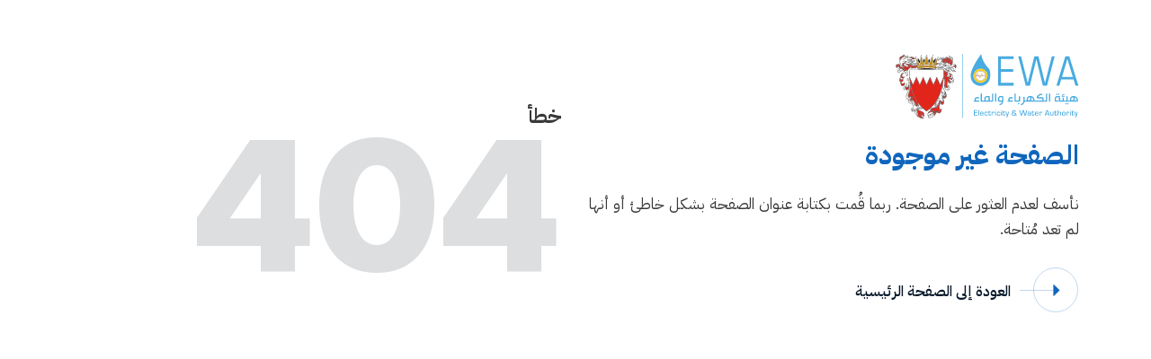

--- FILE ---
content_type: text/html; charset=utf-8
request_url: https://www.ewa.bh/AR/RENEWABLEENERGY
body_size: 1090
content:
<!DOCTYPE html>
<html lang="ar-BH" dir="rtl">
<head>
    <meta charset="utf-8">
    <meta http-equiv="X-UA-Compatible" content="IE=edge">
    <meta name="viewport" content="width=device-width, initial-scale=1, shrink-to-fit=no, user-scalable=0">

    <title>&#x647;&#x64A;&#x626;&#x629; &#x627;&#x644;&#x643;&#x647;&#x631;&#x628;&#x627;&#x621; &#x648;&#x627;&#x644;&#x645;&#x627;&#x621; | &#x62E;&#x637;&#x623; </title>


    <link rel="apple-touch-icon" sizes="57x57" href="/assets/images/icons/apple-icon-57x57.png">
    <link rel="apple-touch-icon" sizes="60x60" href="/assets/images/icons/apple-icon-60x60.png">
    <link rel="apple-touch-icon" sizes="72x72" href="/assets/images/icons/apple-icon-72x72.png">
    <link rel="apple-touch-icon" sizes="76x76" href="/assets/images/icons/apple-icon-76x76.png">
    <link rel="apple-touch-icon" sizes="114x114" href="/assets/images/icons/apple-icon-114x114.png">
    <link rel="apple-touch-icon" sizes="120x120" href="/assets/images/icons/apple-icon-120x120.png">
    <link rel="apple-touch-icon" sizes="144x144" href="/assets/images/icons/apple-icon-144x144.png">
    <link rel="apple-touch-icon" sizes="152x152" href="/assets/images/icons/apple-icon-152x152.png">
    <link rel="apple-touch-icon" sizes="180x180" href="/assets/images/icons/apple-icon-180x180.png">
    <link rel="icon" type="image/png" sizes="192x192" href="/assets/images/icons/android-icon-192x192.png">
    <link rel="icon" type="image/png" sizes="32x32" href="/assets/images/icons/favicon-32x32.png">
    <link rel="icon" type="image/png" sizes="96x96" href="/assets/images/icons/favicon-96x96.png">
    <link rel="icon" type="image/png" sizes="16x16" href="/assets/images/icons/favicon-16x16.png">
    <link rel="manifest" href="/assets/images/icons/manifest.json">
    <meta name="msapplication-TileColor" content="#ffffff">
    <meta name="msapplication-TileImage" content="~/assets/images/icons/ms-icon-144x144.png">
    <meta name="theme-color" content="#ffffff">



    <link rel="preconnect" href="https://fonts.googleapis.com">
    <link rel="preconnect" href="https://fonts.gstatic.com" crossorigin>
        <link href="https://fonts.googleapis.com/css2?family=IBM+Plex+Sans+Arabic:wght@100;200;300;400;500;600;700&family=Inter:ital,opsz,wght@0,14..32,100..900;1,14..32,100..900&display=swap"
              rel="stylesheet">
    <style>
        .preloadcss {
            position: fixed;
            z-index: 10002;
            top: 0;
            left: 0;
            height: 100vh;
            width: 100%;
            background: #ffffff;
        }
    </style>
    <link rel="stylesheet" href="/assets/css/theme-layer.css" media="all">
    <link rel="stylesheet" href="/assets/css/animate.css" media="all">
        <link href="/assets/css/bootstrap.rtl.min.css" rel="stylesheet">
    <link rel="stylesheet" href="/assets/css/bootstrap-ie11.css" media="all">
    <link rel="stylesheet" href="/assets/css/odometer-theme-default.css" media="all">
    <link rel="stylesheet" href="/assets/css/nice-select.css" media="all">
    <link rel="stylesheet" href="/assets/css/fancybox.css" media="all">
    <link rel="stylesheet" href="/assets/css/icons/style.css" media="all">
    <link rel="stylesheet" href="/assets/css/swiper-bundle.min.css" />
    <link rel="stylesheet" href="/assets/css/dataTables.dataTables.css" />
    <link rel="stylesheet" href="/assets/css/responsive.dataTables.css" />
    <link rel="stylesheet" href="/assets/css/style.css" media="all">
        <link href="/assets/css/style-ar.css" rel="stylesheet">
    <script src="/assets/js/gsap.min.js"></script>
    <script src="/assets/js/ScrollTrigger.min.js"></script>

    <style>
        .grecaptcha-badge {
            visibility: hidden;
        }
    </style>
</head>

<body>
    <!-- Error Section Starts -->
    <section class="__error_page position-fixed">
        <div class="container">
            <div class="row">
                <div class="col-lg-6 col-md-12 col-12 order-lg-1 order-md-2 order-2">
                    <div class="__in_content wow fadeInUp" data-wow-duration="0.7s" data-wow-delay="0.2s" data-wow-offset="0">
                        <a href="https://www.ewa.bh/ar" class="__logoimg">
                            <img src="/uploads/ewa_logo_colored.svg" alt="&#x647;&#x64A;&#x626;&#x629; &#x627;&#x644;&#x643;&#x647;&#x631;&#x628;&#x627;&#x621; &#x648;&#x627;&#x644;&#x645;&#x627;&#x621;">
                        </a>
                        <h2 class="primarycolor">&#x627;&#x644;&#x635;&#x641;&#x62D;&#x629; &#x63A;&#x64A;&#x631; &#x645;&#x648;&#x62C;&#x648;&#x62F;&#x629;</h2>
                        <p>&#x646;&#x623;&#x633;&#x641; &#x644;&#x639;&#x62F;&#x645; &#x627;&#x644;&#x639;&#x62B;&#x648;&#x631; &#x639;&#x644;&#x649; &#x627;&#x644;&#x635;&#x641;&#x62D;&#x629;. &#x631;&#x628;&#x645;&#x627; &#x642;&#x64F;&#x645;&#x62A; &#x628;&#x643;&#x62A;&#x627;&#x628;&#x629; &#x639;&#x646;&#x648;&#x627;&#x646; &#x627;&#x644;&#x635;&#x641;&#x62D;&#x629; &#x628;&#x634;&#x643;&#x644; &#x62E;&#x627;&#x637;&#x626; &#x623;&#x648; &#x623;&#x646;&#x647;&#x627; &#x644;&#x645; &#x62A;&#x639;&#x62F; &#x645;&#x64F;&#x62A;&#x627;&#x62D;&#x629;.</p>
                        <a href="https://www.ewa.bh/ar" class="__btn darkcolor right_align nowrap backarrow mt-lg-2 mt-2">
                            <span class="__txt">&#x627;&#x644;&#x639;&#x648;&#x62F;&#x629; &#x625;&#x644;&#x649; &#x627;&#x644;&#x635;&#x641;&#x62D;&#x629; &#x627;&#x644;&#x631;&#x626;&#x64A;&#x633;&#x64A;&#x629;</span>
                            <span class="icon-right-arrow arrow_anim"></span>
                        </a>
                    </div>
                </div>
                <div class="col-lg-6 col-md-12 col-12 __404_col order-lg-2 order-md-1 order-1">
                    <div class="__404_content wow fadeInUp" data-wow-duration="0.7s" data-wow-delay="0.3s" data-wow-offset="0">
                        <a href="https://www.ewa.bh/ar"><img src="/uploads/ewa_logo_colored.svg" alt="&#x647;&#x64A;&#x626;&#x629; &#x627;&#x644;&#x643;&#x647;&#x631;&#x628;&#x627;&#x621; &#x648;&#x627;&#x644;&#x645;&#x627;&#x621;"></a>
                        <h4>&#x62E;&#x637;&#x623;</h4>
                        <div class="__404_title">404</div>
                    </div>
                </div>
            </div>
        </div>
    </section>
    <!-- Error Section Ends -->
</body>
</html>


--- FILE ---
content_type: text/css
request_url: https://www.ewa.bh/assets/css/bootstrap-ie11.css
body_size: 3214
content:
/*!
 * Bootstrap for IE11 v5.2.3 (https://github.com/coliff/bootstrap-ie11)
 * Copyright 2022 C.Oliff
 * Licensed under MIT (https://github.com/coliff/bootstrap-ie11/blob/main/LICENSE)
 */@media all and (-ms-high-contrast:active),(-ms-high-contrast:none){svg{overflow:hidden}textarea{overflow:auto}button,hr,input{overflow:visible}legend{color:inherit;white-space:normal}pre{-ms-overflow-style:scrollbar}template{display:none}main{display:block}.table>:not(caption)>*>*{box-shadow:none!important}.table-striped-columns>:not(caption)>tr>:nth-child(2n),.table.table-hover.table-striped>tbody>tr:hover>*,.table.table-hover:not(.table-dark)>tbody>tr:hover>*,.table.table-striped:not(.table-dark)>tbody>tr:nth-child(odd)>*{background-color:rgba(0,0,0,.05)!important}.table-dark.table-striped>:not(caption)>:nth-child(odd)>*,.table.table-hover.table-dark>tbody>tr:hover>*{opacity:.9}.table-dark.table-striped>thead>tr>th{opacity:1!important}.table-dark.table-striped-columns>:not(caption)>tr>:nth-child(2n){background-color:#000!important}.pe-none{cursor:default}.text-break{word-wrap:break-word!important}.form-control:disabled,.user-select-none{-ms-user-select:none!important}.user-select-auto{-ms-user-select:auto!important}.text-opacity-75{opacity:.75}.text-opacity-50{opacity:.5}.text-opacity-25{opacity:.25}.border{border:1px solid #dee2e6}.rounded-bottom,.rounded-end{border-bottom-right-radius:.375rem}.rounded-bottom,.rounded-start{border-bottom-left-radius:.375rem}.rounded-start,.rounded-top{border-top-left-radius:.375rem}.rounded-end,.rounded-top{border-top-right-radius:.375rem}.border-primary{border-color:#0d6efd}.border-secondary{border-color:#6c757d}.border-success{border-color:#198754}.border-danger{border-color:#dc3545}.border-warning{border-color:#ffc107}.border-info{border-color:#0dcaf0}.border-light{border-color:#f8f9fa}.border-dark{border-color:#212529}.border-white{border-color:#fff}.border-top{border-top:1px solid #dee2e6}.border-bottom{border-bottom:1px solid #dee2e6}.border-start{border-left:1px solid #dee2e6}.border-end{border-right:1px solid #dee2e6}.border-1{border-width:1px!important}.border-2{border-width:2px!important}.border-3{border-width:3px!important}.border-4{border-width:4px!important}.border-5{border-width:5px!important}.rounded,.rounded-1{border-radius:.375rem}.rounded-2{border-radius:.25rem}.rounded-3{border-radius:.5rem}.rounded-4{border-radius:1rem}.rounded-5{border-radius:2rem}.rounded-pill{border-radius:50rem}.text-primary{color:#0d6efd!important}.text-muted,.text-secondary{color:#6c757d!important}.text-success{color:#198754!important}.text-danger{color:#dc3545!important}.text-warning{color:#ffc107!important}.text-info{color:#0dcaf0!important}.text-light{color:#f8f9fa!important}.text-body,.text-dark{color:#212529!important}.text-white{color:#fff!important}.visually-hidden,.visually-hidden-focusable:not(:focus){position:absolute!important;width:1px!important;height:1px!important;padding:0!important;margin:-1px!important;overflow:hidden!important;clip:rect(0,0,0,0)!important;white-space:nowrap!important;border:0!important}.hstack.gap-1>*{margin-right:.25rem}.hstack.gap-1>:last-child,.hstack.gap-2>:last-child,.hstack.gap-3>:last-child,.hstack.gap-4>:last-child,.hstack.gap-5>:last-child{margin-right:0}.hstack.gap-2>*{margin-right:.5rem}.hstack.gap-3>*{margin-right:1rem}.hstack.gap-4>*{margin-right:1.5rem}.hstack.gap-5>*{margin-right:3rem}.vstack.gap-1>*{margin-bottom:.25rem}.vstack.gap-1>:last-child,.vstack.gap-2>:last-child,.vstack.gap-3>:last-child,.vstack.gap-4>:last-child,.vstack.gap-5>:last-child{margin-bottom:0}.vstack.gap-2>*{margin-bottom:.5rem}.vstack.gap-3>*{margin-bottom:1rem}.vstack.gap-4>*{margin-bottom:1.5rem}.vstack.gap-5>*{margin-bottom:3rem}.vr{border-right:1px solid #212529}.justify-content-evenly{justify-content:space-around!important}.breadcrumb-item,.modal-dialog-scrollable{display:flex}.breadcrumb-item+.breadcrumb-item::before{display:inline-block}.btn,.btn-close.disabled,.btn-close:disabled{-ms-user-select:none}.btn-close{background-clip:content-box}.btn-group>:first-child.btn.dropdown-toggle-split,.btn-group>:not(:last-child).btn-group>.btn,.btn-group>:not(:last-child):not(.dropdown-toggle).btn{border-top-right-radius:0!important;border-bottom-right-radius:0!important}.btn-group>:not(.btn-check)+.btn,.btn-group>:not(:first-child).btn-group>.btn,.btn-group>:nth-child(n+3).btn{border-top-left-radius:0!important;border-bottom-left-radius:0!important}.form-check-input{border-color:rgba(0,0,0,.25);box-shadow:0 0 0 1px rgba(111,111,111,.4)}.form-check-input::-ms-check{color:transparent;background-color:transparent;border:0}select::-ms-expand{display:none}.form-check .form-check-input[type=radio]{margin-top:.27em;margin-left:-1.3em}.form-switch .form-check-input,.form-switch .form-check-input:focus{background-image:url("data:image/svg+xml,%3csvg xmlns='http://www.w3.org/2000/svg' viewBox='0 -4 8 8'%3e%3ccircle r='3' fill='%23ccc'/%3e%3c/svg%3e")}.form-switch :checked.form-check-input{background-image:url("data:image/svg+xml,%3csvg xmlns='http://www.w3.org/2000/svg' viewBox='-8 -4 8 8'%3e%3ccircle r='3' fill='%23fff'/%3e%3c/svg%3e")}.form-control:-ms-input-placeholder{color:#6c757d;opacity:1}.form-control-color{width:5rem}.form-floating{display:flex;flex-direction:column-reverse}.form-floating>.form-control::-ms-input-placeholder{color:#6c757d}.form-floating>.form-control:not(:-ms-input-placeholder)~label{opacity:.65;transform:scale(.9) translateY(-.01rem) translateX(.15rem)}.form-floating input:-ms-input-placeholder,.form-floating select:-ms-input-placeholder,.form-floating textarea:-ms-input-placeholder{color:transparent}.form-floating input:not(:-ms-input-placeholder){padding-top:1.25rem;padding-bottom:.25rem}.form-floating input:not(:-ms-input-placeholder)~label,.form-floating select:not(:-ms-input-placeholder)~label,.form-floating textarea:not(:-ms-input-placeholder)~label{padding-top:.25rem;padding-bottom:.25rem;font-size:14px;color:#777;opacity:.65}.form-range:focus::-ms-thumb{box-shadow:0 0 0 1px #fff,0 0 0 .25rem rgba(13,110,253,.25)}.form-range::-ms-thumb{width:1rem;height:1rem;margin-top:0;margin-right:.25rem;margin-left:.25rem;background-color:#0d6efd;border:0;border-radius:1rem;transition:background-color .15s ease-in-out,border-color .15s ease-in-out,box-shadow .15s ease-in-out;appearance:none}.form-range::-ms-thumb:active{background-color:#b6d4fe}.form-range::-ms-track{width:100%;height:.5rem;color:transparent;cursor:pointer;background-color:transparent;border-color:transparent;border-width:.5rem}.form-range::-ms-fill-lower{background-color:#dee2e6;border-radius:1rem}.form-range::-ms-fill-upper{margin-right:15px;background-color:#dee2e6;border-radius:1rem}.form-range:disabled::-ms-thumb{background-color:#adb5bd}.form-select:focus::-ms-value{color:#495057;background-color:#fff}.card{min-height:1px}.card-img,.card-img-bottom,.card-img-top{flex-shrink:0}.accordion-button:not(.collapsed)::after{background-image:url("data:image/svg+xml,%3csvg xmlns='http://www.w3.org/2000/svg' viewBox='0 0 16 16' fill='%230c63e4'%3e%3cpath fill-rule='evenodd' d='M1.646 4.646a.5.5 0 0 1 .708 0L8 10.293l5.646-5.647a.5.5 0 0 1 .708.708l-6 6a.5.5 0 0 1-.708 0l-6-6a.5.5 0 0 1 0-.708z'/%3e%3c/svg%3e");transform:rotate(-180deg)}.accordion-button::after{background-image:url("data:image/svg+xml,%3csvg xmlns='http://www.w3.org/2000/svg' viewBox='0 0 16 16' fill='%23212529'%3e%3cpath fill-rule='evenodd' d='M1.646 4.646a.5.5 0 0 1 .708 0L8 10.293l5.646-5.647a.5.5 0 0 1 .708.708l-6 6a.5.5 0 0 1-.708 0l-6-6a.5.5 0 0 1 0-.708z'/%3e%3c/svg%3e");transition:transform .2s ease-in-out}.accordion-flush .accordion-item,.accordion-flush .accordion-item .accordion-button,.accordion-flush .accordion-item .accordion-button.collapsed{border-radius:0!important}.modal-dialog-scrollable .modal-content{max-height:calc(100vh - 1rem)}.modal-dialog-centered::before{display:block;height:calc(100vh - 1rem);content:""}.modal-dialog-centered.modal-dialog-scrollable{flex-direction:column;justify-content:center;height:100%}.modal-dialog-centered.modal-dialog-scrollable .modal-content{max-height:none}.modal-dialog-centered.modal-dialog-scrollable::before{content:none}.modal-dialog{margin-right:auto!important;margin-left:auto!important}.progress{line-height:1}.list-group-item-primary{color:#084298!important;background-color:#cfe2ff!important}.list-group-item-secondary{color:#41464b!important;background-color:#e2e3e5!important}.list-group-item-success{color:#0f5132!important;background-color:#d1e7dd!important}.list-group-item-danger{color:#842029!important;background-color:#f8d7da!important}.list-group-item-warning{color:#664d03!important;background-color:#fff3cd!important}.list-group-item-info{color:#055160!important;background-color:#cff4fc!important}.list-group-item-light{color:#636464!important;background-color:#fefefe!important}.list-group-item-dark{color:#141619!important;background-color:#d3d3d4!important}.btn-close-white{background-image:url("data:image/svg+xml,%3csvg xmlns='http://www.w3.org/2000/svg' fill='%23fff' viewBox='0 0 16 16'%3e%3cpath d='M.293.293a1 1 0 011.414 0L8 6.586 14.293.293a1 1 0 111.414 1.414L9.414 8l6.293 6.293a1 1 0 01-1.414 1.414L8 9.414l-6.293 6.293a1 1 0 01-1.414-1.414L6.586 8 .293 1.707a1 1 0 010-1.414z'/%3e%3c/svg%3e")}.carousel-dark .carousel-control-prev-icon{background-image:url("data:image/svg+xml,%3csvg xmlns='http://www.w3.org/2000/svg' fill='%23111' viewBox='0 0 16 16'%3e%3cpath d='M11.354 1.646a.5.5 0 0 1 0 .708L5.707 8l5.647 5.646a.5.5 0 0 1-.708.708l-6-6a.5.5 0 0 1 0-.708l6-6a.5.5 0 0 1 .708 0z'/%3e%3c/svg%3e")}.carousel-dark .carousel-control-next-icon{background-image:url("data:image/svg+xml,%3csvg xmlns='http://www.w3.org/2000/svg' fill='%23111' viewBox='0 0 16 16'%3e%3cpath d='M4.646 1.646a.5.5 0 0 1 .708 0l6 6a.5.5 0 0 1 0 .708l-6 6a.5.5 0 0 1-.708-.708L10.293 8 4.646 2.354a.5.5 0 0 1 0-.708z'/%3e%3c/svg%3e")}.invalid-tooltip,.valid-tooltip{left:0;margin-left:8px}.ratio-1x1::before{padding-top:100%}.ratio-4x3::before{padding-top:75%}.ratio-16x9::before{padding-top:56.25%}.ratio-21x9::before{padding-top:42.8571428571%}}

--- FILE ---
content_type: text/css
request_url: https://www.ewa.bh/assets/css/icons/style.css
body_size: 1061
content:
@font-face {
  font-family: 'icomoon';
  src:  url('fonts/icomoon.eot?8shn5g');
  src:  url('fonts/icomoon.eot?8shn5g#iefix') format('embedded-opentype'),
    url('fonts/icomoon.ttf?8shn5g') format('truetype'),
    url('fonts/icomoon.woff?8shn5g') format('woff'),
    url('fonts/icomoon.svg?8shn5g#icomoon') format('svg');
  font-weight: normal;
  font-style: normal;
  font-display: block;
}

[class^="icon-"], [class*=" icon-"] {
  /* use !important to prevent issues with browser extensions that change fonts */
  font-family: 'icomoon' !important;
  speak: never;
  font-style: normal;
  font-weight: normal;
  font-variant: normal;
  text-transform: none;
  line-height: 1;

  /* Better Font Rendering =========== */
  -webkit-font-smoothing: antialiased;
  -moz-osx-font-smoothing: grayscale;
}

.icon-left-last-arrow:before {
  content: "\e931";
}
.icon-next-last-arrow:before {
  content: "\e932";
}
.icon-boxon:before {
  content: "\e901";
}
.icon-happiness:before {
  content: "\e930";
}
.icon-information:before {
  content: "\e92f";
}
.icon-faqs:before {
  content: "\e92e";
}
.icon-line:before {
  content: "\e92d";
}
.icon-pdf:before {
  content: "\e92c";
}
.icon-upload:before {
  content: "\e92b";
}
.icon-tick:before {
  content: "\e92a";
}
.icon-info:before {
  content: "\e929";
}
.icon-mark:before {
  content: "\e928";
}
.icon-play:before {
  content: "\e927";
}
.icon-call:before {
  content: "\e926";
}
.icon-circle:before {
  content: "\e925";
}
.icon-filter1:before {
  content: "\e924";
}
.icon-left-arrow:before {
  content: "\e923";
}
.icon-left-arrow-line:before {
  content: "\e921";
}
.icon-right-arrow-line:before {
  content: "\e922";
}
.icon-quotes:before {
  content: "\e920";
}
.icon-download:before {
  content: "\e915";
}
.icon-extract:before {
  content: "\e91b";
}
.icon-filter:before {
  content: "\e91c";
}
.icon-gallery:before {
  content: "\e91d";
}
.icon-home:before {
  content: "\e91e";
}
.icon-share:before {
  content: "\e91f";
}
.icon-user:before {
  content: "\e91a";
}
.icon-faq:before {
  content: "\e917";
}
.icon-payment-system:before {
  content: "\e918";
}
.icon-video:before {
  content: "\e919";
}
.icon-appointment:before {
  content: "\e916";
}
.icon-up-arrow:before {
  content: "\e914";
}
.icon-arrow-btn:before {
  content: "\e913";
}
.icon-accessibility:before {
  content: "\e900";
}
.icon-caht:before {
  content: "\e902";
}
.icon-card:before {
  content: "\e903";
}
.icon-close:before {
  content: "\e904";
}
.icon-down-arrow:before {
  content: "\e905";
}
.icon-facebook:before {
  content: "\e906";
}
.icon-home-down:before {
  content: "\e907";
}
.icon-home-up:before {
  content: "\e908";
}
.icon-icon1:before {
  content: "\e909";
}
.icon-icon2:before {
  content: "\e90a";
}
.icon-icon3:before {
  content: "\e90b";
}
.icon-instagram:before {
  content: "\e90c";
}
.icon-right-arrow:before {
  content: "\e90d";
}
.icon-safety:before {
  content: "\e90e";
}
.icon-search:before {
  content: "\e90f";
}
.icon-solar:before {
  content: "\e910";
}
.icon-twitter:before {
  content: "\e911";
}
.icon-youtube:before {
  content: "\e912";
}


--- FILE ---
content_type: text/css
request_url: https://www.ewa.bh/assets/css/style-ar.css
body_size: 9604
content:
@font-face {
  font-family: "IBM Plex Sans Arabic";
  unicode-range: U+30-39;
}
@media (min-width: 1200px) {
  .container {
    max-width: 1150px;
  }
}
@media (min-width: 1400px) {
  .container {
    max-width: 1420px;
  }
}
@media (min-width: 1600px) {
  .container {
    max-width: 1520px;
  }
}
.h1, .h2, .h3, .h4, .h5, .h6, h1, h2, h3, h4, h5, h6 {
  line-height: 1.3;
}

strong {
  font-weight: 600;
}

b {
  font-weight: 600;
}

section {
  padding: 80px 0;
}
@media (max-width: 1399.98px) {
  section {
    padding: 60px 0;
  }
}
@media (max-width: 767.98px) {
  section {
    padding: 50px 0;
  }
}
@media (max-width: 480px) {
  section {
    padding: 40px 0;
  }
}

h1 {
  font-size: 75px;
  font-weight: 600;
  letter-spacing: -1px;
}
@media (max-width: 1599.98px) {
  h1 {
    font-size: 60px;
  }
}
@media (max-width: 1399.98px) {
  h1 {
    font-size: 55px;
  }
}
@media (max-width: 1199.98px) {
  h1 {
    font-size: 50px;
  }
}
@media (max-width: 991.98px) {
  h1 {
    font-size: 45px;
  }
}
@media (max-width: 767.98px) {
  h1 {
    font-size: 40px;
  }
}
@media (max-width: 575.98px) {
  h1 {
    font-size: 36px;
    letter-spacing: 0px;
  }
}
@media (max-width: 480px) {
  h1 {
    font-size: 32px;
  }
}

.page-banner-sec h1 {
  font-size: 65px;
  font-weight: 600;
  letter-spacing: -0.5px;
  line-height: normal;
}
@media (max-width: 1599.98px) {
  .page-banner-sec h1 {
    font-size: 55px;
  }
}
@media (max-width: 1399.98px) {
  .page-banner-sec h1 {
    font-size: 50px;
  }
}
@media (max-width: 1199.98px) {
  .page-banner-sec h1 {
    font-size: 45px;
  }
}
@media (max-width: 991.98px) {
  .page-banner-sec h1 {
    font-size: 42px;
  }
}
@media (max-width: 767.98px) {
  .page-banner-sec h1 {
    font-size: 38px;
  }
}
@media (max-width: 575.98px) {
  .page-banner-sec h1 {
    font-size: 32px;
  }
}

h2 {
  font-size: 44px;
  font-weight: 700;
}
@media (max-width: 1599.98px) {
  h2 {
    font-size: 36px;
  }
}
@media (max-width: 1399.98px) {
  h2 {
    font-size: 30px;
  }
}
@media (max-width: 991.98px) {
  h2 {
    font-size: 28px;
  }
}
@media (max-width: 767.98px) {
  h2 {
    font-size: 25px;
  }
}
@media (max-width: 575.98px) {
  h2 {
    font-size: 24px;
  }
}
@media (max-width: 480px) {
  h2 {
    font-size: 24px;
  }
}

h3 {
  font-size: 32px;
  font-weight: 600;
}
@media (max-width: 1599.98px) {
  h3 {
    font-size: 29px;
  }
}
@media (max-width: 1399.98px) {
  h3 {
    font-size: 26px;
  }
}
@media (max-width: 1199.98px) {
  h3 {
    font-size: 25px;
  }
}
@media (max-width: 767.98px) {
  h3 {
    font-size: 25px;
  }
}
@media (max-width: 575.98px) {
  h3 {
    font-size: 20px;
  }
}

h4 {
  font-size: 28px;
  font-weight: 600;
}
@media (max-width: 1399.98px) {
  h4 {
    font-size: 23px;
  }
}
@media (max-width: 1199.98px) {
  h4 {
    font-size: 22px;
  }
}
@media (max-width: 991.98px) {
  h4 {
    font-size: 20px;
  }
}
@media (max-width: 480px) {
  h4 {
    font-size: 18px;
  }
}

h5 {
  font-size: 24px;
  font-weight: 600;
}
@media (max-width: 1399.98px) {
  h5 {
    font-size: 18px;
  }
}
@media (max-width: 1199.98px) {
  h5 {
    font-size: 17px;
  }
}
@media (max-width: 767.98px) {
  h5 {
    font-size: 16px;
  }
}

p {
  font-size: 20px;
}
@media (max-width: 1399.98px) {
  p {
    font-size: 17px;
  }
}
@media (max-width: 991.98px) {
  p {
    font-size: 17px;
  }
}
@media (max-width: 767.98px) {
  p {
    font-size: 16px;
  }
}
@media (max-width: 480px) {
  p {
    font-size: 15px;
  }
}

.__p_24 p {
  font-size: 24px;
}
@media (max-width: 1599.98px) {
  .__p_24 p {
    font-size: 22px;
  }
}
@media (max-width: 1399.98px) {
  .__p_24 p {
    font-size: 20px;
  }
}
@media (max-width: 991.98px) {
  .__p_24 p {
    font-size: 18px;
  }
}
@media (max-width: 480px) {
  .__p_24 p {
    font-size: 16px;
  }
}

td {
  font-size: 20px;
}
@media (max-width: 1399.98px) {
  td {
    font-size: 18px;
  }
}
@media (max-width: 991.98px) {
  td {
    font-size: 17px;
  }
}
@media (max-width: 767.98px) {
  td {
    font-size: 16px;
  }
}
@media (max-width: 480px) {
  td {
    font-size: 15px;
  }
}

.subtitle {
  font-size: 20px;
  font-weight: 500;
  text-transform: uppercase;
  letter-spacing: 3px;
}
@media (max-width: 1599.98px) {
  .subtitle {
    font-size: 18px;
  }
}
@media (max-width: 1399.98px) {
  .subtitle {
    font-size: 15px;
  }
}
@media (max-width: 767.98px) {
  .subtitle {
    font-size: 14px;
  }
}
@media (max-width: 575.98px) {
  .subtitle {
    letter-spacing: 2px;
  }
}
@media (max-width: 480px) {
  .subtitle {
    font-size: 13px;
  }
}
.subtitle.__small {
  font-size: 16px;
  opacity: 0.8;
  letter-spacing: 1px;
}
@media (max-width: 1399.98px) {
  .subtitle.__small {
    font-size: 15px;
  }
}
@media (max-width: 991.98px) {
  .subtitle.__small {
    font-size: 14px;
  }
}
@media (max-width: 575.98px) {
  .subtitle.__small {
    font-size: 13px;
  }
}

.__small_text_upper {
  font-size: 14px;
  font-weight: 400;
  opacity: 0.8;
  letter-spacing: 1px;
}
@media (max-width: 1399.98px) {
  .__small_text_upper {
    font-size: 13px;
  }
}
@media (max-width: 991.98px) {
  .__small_text_upper {
    font-size: 12px;
  }
}

.abstract {
  font-size: 24px;
  font-weight: 500;
}
@media (max-width: 1399.98px) {
  .abstract {
    font-size: 22px;
  }
}
@media (max-width: 1199.98px) {
  .abstract {
    font-size: 20px;
  }
}
@media (max-width: 767.98px) {
  .abstract {
    font-size: 18px;
  }
}
@media (max-width: 480px) {
  .abstract {
    font-size: 16px;
  }
}
.abstract p {
  font-size: 24px;
  font-weight: 500;
}
@media (max-width: 1399.98px) {
  .abstract p {
    font-size: 22px;
  }
}
@media (max-width: 1199.98px) {
  .abstract p {
    font-size: 20px;
  }
}
@media (max-width: 767.98px) {
  .abstract p {
    font-size: 18px;
  }
}
@media (max-width: 480px) {
  .abstract p {
    font-size: 16px;
  }
}

.overflow {
  overflow: hidden;
}

.primarycolor {
  color: #1066BD;
}

.secondarycolor {
  color: #152331;
}

.whitecolor {
  color: #ffffff;
}

.blackcolor {
  color: #071829;
}

.green-dark-color {
  color: #00704f;
}

.primary_bg {
  background-color: #1066BD;
}

.grey_bg {
  background-color: #F1F1F1;
}

.white_bg {
  background-color: #ffffff;
}

.grey_bg_light {
  background-color: rgba(241, 241, 241, 0.5);
}

.light_white_bg {
  background-color: #F8F8F8;
}

.font-weight-300 {
  font-weight: 300;
}

.font-weight-400 {
  font-weight: 400;
}

.font-weight-500 {
  font-weight: 500;
}

.font-weight-600 {
  font-weight: 600;
}

.font-weight-700 {
  font-weight: 700;
}

.font-weight-800 {
  font-weight: 800;
}

.font-weight-900 {
  font-weight: 900;
}

.max-width-50 {
  max-width: 50%;
}
@media (max-width: 1599.98px) {
  .max-width-50 {
    max-width: 60%;
  }
}
@media (max-width: 1399.98px) {
  .max-width-50 {
    max-width: 70%;
  }
}
@media (max-width: 767.98px) {
  .max-width-50 {
    max-width: 100%;
  }
}

.max-width-80 {
  max-width: 80%;
}
@media (max-width: 767.98px) {
  .max-width-80 {
    max-width: 100%;
  }
}

.max-width-90 {
  max-width: 90%;
}
@media (max-width: 767.98px) {
  .max-width-90 {
    max-width: 100%;
  }
}

.max-width-100 {
  max-width: 100%;
}

.max-width-500px {
  max-width: 500px;
}

.__boder_radius_6 {
  border-radius: 6px;
}

.__boder_radius_12 {
  border-radius: 12px;
}

.__boder_radius_15 {
  border-radius: 15px;
}
@media (max-width: 575.98px) {
  .__boder_radius_15 {
    border-radius: 12px;
  }
}

.__boder_radius_30 {
  border-radius: 30px;
}
@media (max-width: 1399.98px) {
  .__boder_radius_30 {
    border-radius: 15px;
  }
}
@media (max-width: 575.98px) {
  .__boder_radius_30 {
    border-radius: 12px;
  }
}

.__mobile_div {
  font-size: 44px;
  font-weight: 700;
  color: #152331;
  display: inline-flex;
  align-items: center;
  gap: 14px;
}
@media (max-width: 1399.98px) {
  .__mobile_div {
    font-size: 39px;
  }
}
@media (max-width: 1199.98px) {
  .__mobile_div {
    font-size: 37px;
  }
}
@media (max-width: 991.98px) {
  .__mobile_div {
    font-size: 35px;
  }
}
@media (max-width: 767.98px) {
  .__mobile_div {
    font-size: 33px;
  }
}
@media (max-width: 575.98px) {
  .__mobile_div {
    font-size: 28px;
  }
}
@media (max-width: 480px) {
  .__mobile_div {
    font-size: 25px;
  }
}
.__mobile_div span {
  color: #1066BD;
}
.__mobile_div:hover {
  color: #1066BD;
}

/* half circle mixin */
/* Gradient mixin */
.bg-gradient-rev-slider-top {
  background: linear-gradient(180deg, rgba(0, 15, 15, 0.3) 0%, rgba(0, 15, 15, 0) 100%);
}

.bg-gradient-rev-slider-left {
  background: linear-gradient(107deg, rgba(193, 45, 44, 0.2) 0%, rgba(0, 0, 0, 0.1) 100%);
}

.bg-gradient-intro-overlay {
  background: linear-gradient(107deg, rgba(25, 164, 163, 0.7987570028) 27%, rgba(7, 83, 105, 0.8015581232) 100%);
}

.bg-gradient-statistic-overlay {
  background: linear-gradient(107deg, rgba(2, 31, 33, 0.8771883754) 0%, rgba(1, 54, 62, 0.8267682073) 100%);
}

.bg-gradient-products-bg {
  background: linear-gradient(to bottom, #1AA79C 70%, #fff 30%);
}

.bg-gradient-parliamentary {
  background: linear-gradient(107deg, rgba(2, 31, 33, 0.8771883754) 0%, rgba(1, 54, 62, 0.8267682073) 100%);
}

html, body, .content-body ul li {
  font-family: "Inter", "IBM Plex Sans Arabic", sans-serif;
  line-height: 34px;
}

html, body, .subtitle, .sub_with_title span {
  letter-spacing: 0 !important;
}

* {
  letter-spacing: 0 !important;
}

.__card_box {
  direction: rtl;
}

.odometer-inside {
  direction: ltr;
}

.__card_box .__card_content .__card_btn span, .paginations-theme .pagination-container ul li.prev a span, .paginations-theme .pagination-container ul li.next a span {
  transform: scaleX(-1);
}

footer .foot-top .__media_call a span {
  font-weight: 300;
}

.__project_box .__project_content .__project_counter_list ._counter_list ._counter_list_subtitle, ._counter_list_col ._counter_list_subtitle, footer .foot-top .__address p, footer .foot-top .quicklinks li a, footer .foot-top .social-col, .searchbox .searchinput .__search_in .__search_result_value, .__project_list_sec .__project_counter_list ._counter_list ._counter_list_subtitle, .__annual_report_col .__annual_report_col_desc p {
  font-weight: 400;
}

.__app_sec_row .__app_sec_col .__apptitle, .__filter_by_sec .__filterby_div ul li a, .__filter_by_sec .__filterby_div ul li .nav-link {
  font-weight: 700;
}

.h1, .h2, .h3, .h4, .h5, .h6, h1, h2, h3, h4, h5, h6 {
  line-height: 1.7;
}

p {
  line-height: 1.7;
}

.content-body ol.__customeorder_list {
  padding: 0 61px 0 0px;
}
@media (max-width: 1199.98px) {
  .content-body ol.__customeorder_list {
    padding: 0 54px 0 0px;
  }
}
@media (max-width: 767.98px) {
  .content-body ol.__customeorder_list {
    padding: 0 42px 0 0px;
  }
}
.content-body ol.__customeorder_list:before {
  right: 20px;
  left: auto;
  border-right: 2px dashed rgba(7, 24, 41, 0.12);
  border-left: none;
}
@media (max-width: 767.98px) {
  .content-body ol.__customeorder_list:before {
    right: 19px;
  }
}
.content-body ol.__customeorder_list > li {
  padding-right: 25px;
  padding-left: 0px;
}
@media (max-width: 1399.98px) {
  .content-body ol.__customeorder_list > li {
    padding-right: 12px;
  }
}
@media (max-width: 1199.98px) {
  .content-body ol.__customeorder_list > li {
    padding-right: 8px;
  }
}
.content-body ol.__customeorder_list > li:before {
  right: -60px;
  left: auto;
}
@media (max-width: 1199.98px) {
  .content-body ol.__customeorder_list > li:before {
    right: -53px;
  }
}
@media (max-width: 767.98px) {
  .content-body ol.__customeorder_list > li:before {
    right: -42px;
  }
}
.content-body ol li {
  padding-right: 40px;
  padding-left: 0px;
}
@media (max-width: 1199.98px) {
  .content-body ol li {
    padding-right: 35px;
  }
}
@media (max-width: 575.98px) {
  .content-body ol li {
    padding-right: 30px;
  }
}
.content-body ol li:before {
  left: auto;
  right: 0;
  line-height: 39px;
}
.content-body ul li {
  padding-left: 0;
  padding-right: 25px;
}
@media (max-width: 575.98px) {
  .content-body ul li {
    padding-right: 20px;
  }
}
.content-body ul li:before {
  left: auto;
  right: 2px;
}
.content-body .no-li li {
  margin: 0;
  padding: 0px;
}
.content-body .no-li li:before {
  content: none;
}

.no-flip span {
  transform: scaleX(1) !important;
}

.__call_to_action .__action_btn span {
  transform: scaleX(-1);
}

.__call_to_action .__action_btn span.icon-faqs {
  transform: scaleX(1);
}

.__btn {
  padding: 0px 0 0 75px;
}
@media (max-width: 767.98px) {
  .__btn {
    padding: 0px 0 0 55px;
  }
}
.__btn:after {
  right: auto;
  left: 0;
  top: -2px;
}
.__btn.backarrow {
  padding: 0px 75px 0 0px;
}
@media (max-width: 767.98px) {
  .__btn.backarrow {
    padding: 0px 55px 0 0px;
  }
}
.__btn.backarrow:after {
  right: 0;
  left: auto;
}
.__btn.backarrow span.arrow_anim {
  right: 20px;
  left: auto;
  transform: scaleX(-1);
}
@media (max-width: 767.98px) {
  .__btn.backarrow span.arrow_anim {
    right: 14px;
  }
}
.__btn span.icon-right-arrow::before {
  content: "\e923";
}
.__btn span.icon-right-arrow::after {
  top: 6px;
}
@media (max-width: 767.98px) {
  .__btn span.icon-right-arrow::after {
    top: 4px;
  }
}
.__btn span.arrow_anim {
  right: auto;
  left: 20px;
}
@media (max-width: 767.98px) {
  .__btn span.arrow_anim {
    left: 14px;
  }
}
.__btn span.arrow_anim:after {
  right: auto;
  left: 5px;
}

.__hubmbergermob .line-menu.second-line {
  margin-left: 0;
  margin-right: auto;
}

.searchbox .__search_close {
  right: auto;
  left: 20px;
}
@media (max-width: 575.98px) {
  .searchbox .__search_close {
    left: 0px;
  }
}
.searchbox .searchinput .__search_in form #txtSearch {
  padding: 0 35px 0 80px;
}
@media (max-width: 575.98px) {
  .searchbox .searchinput .__search_in form #txtSearch {
    padding: 0 28px 0 68px;
  }
}
.searchbox .searchinput .__search_in form button {
  right: auto;
  left: 0px;
  padding: 0px 15px 0 30px;
}
@media (max-width: 991.98px) {
  .searchbox .searchinput .__search_in form button {
    padding: 0px 15px 0 25px;
  }
}
.searchbox .searchinput .__search_in form button:before {
  left: auto;
  right: 0px;
}

.hero-banner-sec .__herobanner_container::after {
  transform: scalex(-1);
}

.popup_menu_sec {
  right: auto;
  left: 0;
}
@media (max-width: 991.98px) {
  .popup_menu_sec {
    left: -430px;
  }
}
@media (max-width: 480px) {
  .popup_menu_sec {
    width: 90%;
    left: -100%;
  }
}
.popup_menu_sec.active {
  left: 0;
  right: auto;
}
.popup_menu_sec .__popup_mega_menu_list ul.__popup_mega_menu_list_ul {
  border-left: 1px solid rgba(7, 24, 41, 0.1);
  border-right: 0px solid rgba(7, 24, 41, 0.1);
}
@media (max-width: 991.98px) {
  .popup_menu_sec .__popup_mega_menu_list ul.__popup_mega_menu_list_ul {
    border-left: 0px solid rgba(7, 24, 41, 0.1);
  }
}
.popup_menu_sec .__popup_mega_menu_list ul.__popup_mega_menu_list_ul li.pop_dropdown_menu a.__menu_drop_span:after {
  content: "\e923";
  right: auto;
  left: 13px;
}
@media (max-width: 991.98px) {
  .popup_menu_sec .__popup_mega_menu_list ul.__popup_mega_menu_list_ul li.pop_dropdown_menu a.__menu_drop_span:after {
    content: "\e905";
  }
}
.popup_menu_sec .__popup_mega_menu_list ul.__popup_mega_menu_list_ul li.pop_dropdown_menu a.__menu_drop_span.__menu_drop_active {
  border-right: 0px solid #1066bd;
  border-left: 1px solid #1066bd;
}
@media (max-width: 991.98px) {
  .popup_menu_sec .__popup_mega_menu_list ul.__popup_mega_menu_list_ul li.pop_dropdown_menu a.__menu_drop_span.__menu_drop_active {
    border-left: 0px solid #1066bd;
  }
}
.popup_menu_sec .__popup_mega_menu_list ul.__popup_mega_menu_list_ul li a {
  padding: 10px 20px 10px 30px;
}
@media (max-width: 991.98px) {
  .popup_menu_sec .__popup_mega_menu_list ul.__popup_mega_menu_list_ul li a {
    padding: 10px 0px 10px 30px;
  }
}
.popup_menu_sec .__popup_mega_menu_list ul.__popup_mega_menu_list_ul li ul {
  left: auto;
  right: 100%;
  border-right: 0px solid rgba(7, 24, 41, 0.1);
  border-left: 1px solid rgba(7, 24, 41, 0.1);
}
@media (max-width: 991.98px) {
  .popup_menu_sec .__popup_mega_menu_list ul.__popup_mega_menu_list_ul li ul {
    right: auto;
    border-left: 0px solid rgba(7, 24, 41, 0.1);
    padding: 10px 10px 10px 0px;
  }
}
@media (max-width: 991.98px) {
  .popup_menu_sec .__popup_mega_menu_list ul.__popup_mega_menu_list_ul li ul li ul {
    padding: 0px 10px 0px 0px;
  }
}

.popup_menu_sec .menu-search-lang-pop {
  right: auto;
  left: 13px;
}

.__primary_menu_desktop .navikmenucontainer ul.navikmenuul li.menu_drop_primary .____menu_drop_ul_2 > li:nth-child(4n+4), .__primary_menu_desktop .navikmenucontainer ul.navikmenuul li.menu_drop_primary .____menu_drop_ul_2 > li:last-child {
  border-left: 0px solid rgba(7, 24, 41, 0.1);
}

.__primary_menu_desktop .navikmenucontainer ul.navikmenuul li.dropdown_menu > a {
  padding-right: 0px;
  padding-left: 15px;
}
.__primary_menu_desktop .navikmenucontainer ul.navikmenuul li.dropdown_menu > a:after {
  right: auto;
  left: 0;
  top: 0;
  line-height: 34px;
}
.__primary_menu_desktop .navikmenucontainer ul.navikmenuul li.menu_drop_primary .____menu_drop_ul_2 > li {
  border-right: 0px solid rgba(7, 24, 41, 0.1);
  border-left: 1px solid rgba(7, 24, 41, 0.1);
}
.__primary_menu_desktop .navikmenucontainer ul.navikmenuul li.menu_drop_primary .____menu_drop_ul_2 li ul li a {
  padding: 7px 30px 7px 45px;
  line-height: normal;
}
.__primary_menu_desktop .navikmenucontainer ul.navikmenuul li.menu_drop_primary .____menu_drop_ul_2 li a.__menu_drop_span::after {
  right: auto;
  left: 25px;
}
.__primary_menu_desktop .navikmenucontainer ul.navikmenuul li.menu_drop_primary .____menu_drop_ul_2 > li > ul > li > ul {
  padding-left: 0px;
  padding-right: 30px;
}
.__primary_menu_desktop .navikmenucontainer ul.navikmenuul li.menu_drop_primary .____menu_drop_ul_2 > li > ul > li > ul li {
  border-left: 0px solid rgba(7, 24, 41, 0.1);
  border-right: 1px solid rgba(7, 24, 41, 0.1);
}
.__primary_menu_desktop .navikmenucontainer ul.navikmenuul .__menu_small .____menu_drop_ul_2 > li {
  border-left: 0px solid rgba(7, 24, 41, 0.1) !important;
}
.__primary_menu_desktop .navikmenucontainer ul.navikmenuul .__menu_small .____menu_drop_ul_2 > li.menu_drop_second ul {
  padding-right: 20px !important;
  padding-left: 0;
}
.__primary_menu_desktop .navikmenucontainer ul.navikmenuul .__menu_small .____menu_drop_ul_2 > li.menu_drop_second ul li {
  border-left: 0 !important;
  border-right: 1px solid rgba(7, 24, 41, 0.1) !important;
}

.__popup_mega_menu .__popup_mega_menu_list ul.__popup_mega_menu_list_ul li a {
  border-right: 0px solid rgba(7, 24, 41, 0);
  border-left: 1px solid rgba(7, 24, 41, 0);
}

.__popup_mega_menu .__popup_mega_menu_list ul.__popup_mega_menu_list_ul li.pop_dropdown_menu a.__menu_drop_span {
  border-bottom-left-radius: 0px;
  border-top-left-radius: 0px;
  border-bottom-right-radius: 5px;
  border-top-right-radius: 5px;
}

@media (max-width: 991.98px) {
  .navik-header .__in .header__row .primarymenu-col .menu-search-lang .lang-switcher a {
    font-size: 15px;
    margin-top: 0;
  }
}
.navik-header .__in .header__row .primarymenu-col .menu-search-lang .lang-switcher a.__mobile_text {
  display: none;
}
.navik-header .__in .header__row .primarymenu-col .menu-search-lang .lang-switcher a.__desktop_text {
  display: block;
  font-size: 18px;
}
@media (max-width: 767.98px) {
  .navik-header .__in .header__row .primarymenu-col .menu-search-lang .lang-switcher a.__desktop_text {
    font-size: 16px;
  }
}

.help_col:before {
  left: auto;
  right: 0;
}

.__help_box ul li a {
  padding: 15px 40px 20px 5px;
}
@media (max-width: 575.98px) {
  .__help_box ul li a {
    padding: 5px 30px 10px 10px;
    font-size: 14px;
    line-height: 24px;
  }
}
.__help_box ul li a img {
  left: auto;
  right: 0px;
}
@media (max-width: 575.98px) {
  .__help_box ul li a img {
    right: 0;
  }
}
.__help_box ul li a:hover {
  padding: 15px 45px 20px 0px;
}
@media (max-width: 575.98px) {
  .__help_box ul li a:hover {
    padding: 5px 30px 10px 10px;
  }
}
.__help_box ul li a:hover img {
  right: 0px;
}

.service_slider:after {
  left: -15px;
  right: auto;
}

.__project_box .__project_content .__project_counter_list ._counter_list:after {
  right: auto;
  left: 0;
}

.__latest_news_sec .__leatest_news_row .__leatest_news_content .date-sec .cat::after {
  left: -13px;
  right: auto;
  top: 10px;
}
@media (max-width: 767.98px) {
  .__latest_news_sec .__leatest_news_row .__leatest_news_content .date-sec .cat::after {
    left: -9px;
  }
}

.__latest_gallery_container .__leatest_gallery_slide .gallery-foot .date-sec .cat::after {
  left: -13px;
  right: auto;
}
@media (max-width: 767.98px) {
  .__latest_gallery_container .__leatest_gallery_slide .gallery-foot .date-sec .cat::after {
    left: -9px;
  }
}

footer .foot-top .__media_call a {
  direction: ltr;
  justify-content: end;
  flex-direction: row-reverse;
}

footer .foot-top .quicklinks li a {
  padding: 0 0px 0 10px;
}
footer .foot-top .quicklinks li a:hover {
  padding: 0 5px 0 5px;
}

footer .foot-copy-sec .row .nav-side-footmenu ul li::after {
  right: auto;
  left: -10px;
  top: 12px;
}

.page-banner-sec:after {
  background: rgb(28, 28, 28);
  background: -moz-linear-gradient(352deg, rgba(28, 28, 28, 0.6964986678) 0%, rgba(28, 28, 28, 0) 44%);
  background: -webkit-linear-gradient(352deg, rgba(28, 28, 28, 0.6964986678) 0%, rgba(28, 28, 28, 0) 44%);
  background: linear-gradient(352deg, rgba(28, 28, 28, 0.6964986678) 0%, rgba(28, 28, 28, 0) 44%);
  filter: progid:DXImageTransform.Microsoft.gradient(startColorstr="#1c1c1c",endColorstr="#1c1c1c",GradientType=1);
}
.page-banner-sec .breadcrumbs-sec .breadcrumbs-menu ul li {
  padding: 0 0px 0 23px;
}
@media (max-width: 575.98px) {
  .page-banner-sec .breadcrumbs-sec .breadcrumbs-menu ul li {
    padding: 0 0px 0 15px;
  }
}
.page-banner-sec .breadcrumbs-sec .breadcrumbs-menu ul li:after {
  right: auto;
  left: 10px;
  transform: skewX(27deg);
}
@media (max-width: 575.98px) {
  .page-banner-sec .breadcrumbs-sec .breadcrumbs-menu ul li:after {
    left: 6px;
  }
}
.page-banner-sec .page-banner-title {
  padding-bottom: 10px;
}

.__img_with_quotes .__quotes_img_col .__quotes_img {
  border-bottom-right-radius: 0px;
  border-bottom-left-radius: 60px;
}
@media (max-width: 1199.98px) {
  .__img_with_quotes .__quotes_img_col .__quotes_img {
    border-bottom-left-radius: 40px;
  }
}
.__img_with_quotes .__quotes_img_col .__quotes_img:before {
  content: "";
  left: auto;
  right: -100%;
}
.__img_with_quotes .__img_with_quotes_content .__img_with_quotes_content_in {
  padding: 0 140px 0 0;
}
@media (max-width: 1199.98px) {
  .__img_with_quotes .__img_with_quotes_content .__img_with_quotes_content_in {
    padding: 0 20px 0 5px;
  }
}
@media (max-width: 991.98px) {
  .__img_with_quotes .__img_with_quotes_content .__img_with_quotes_content_in {
    padding: 0;
  }
}
.__img_with_quotes .__img_with_quotes_content .__img_with_quotes_content_in .__quotes {
  left: auto;
  right: 30px;
}
@media (max-width: 1199.98px) {
  .__img_with_quotes .__img_with_quotes_content .__img_with_quotes_content_in .__quotes {
    right: -64px;
  }
}
@media (max-width: 991.98px) {
  .__img_with_quotes .__img_with_quotes_content .__img_with_quotes_content_in .__quotes {
    right: -4px;
  }
}
.__img_with_quotes .__img_with_quotes_content .__img_with_quotes_content_in .__quotes span {
  transform: scaleX(-1);
}

.__executive_model_popup .modal-dialog .modal-content .__btn_close {
  right: auto;
  left: 0;
}

.__filter_sec .field-wrapper input {
  padding: 0px 0px 0px 50px;
}
.__filter_sec .field-wrapper .__search_btn_input {
  right: auto;
  left: 0;
}
.__filter_sec .field-wrapper .nice-select {
  padding: 0px 0px 0px 50px;
}
.__filter_sec .field-wrapper .nice-select:after {
  right: auto;
  left: 0;
}
.__filter_sec .field-wrapper .nice-select .list li {
  text-align: right;
}
.__filter_sec .field-wrapper .nice-select .list li:hover {
  padding: 10px 20px 10px 10px;
}

.__project_list_sec.__with_grey_bg_linear {
  background: rgb(241, 241, 241);
  background: -moz-linear-gradient(270deg, rgb(241, 241, 241) 60%, rgb(255, 255, 255) 60%);
  background: -webkit-linear-gradient(270deg, rgb(241, 241, 241) 60%, rgb(255, 255, 255) 60%);
  background: linear-gradient(270deg, rgb(241, 241, 241) 60%, rgb(255, 255, 255) 60%);
  filter: progid:DXImageTransform.Microsoft.gradient(startColorstr="#f1f1f1",endColorstr="#ffffff",GradientType=1);
}
@media (max-width: 991.98px) {
  .__project_list_sec.__with_grey_bg_linear {
    background: rgba(241, 241, 241, 0);
  }
}
.__project_list_sec .__project_counter_list ._counter_list::after {
  right: auto;
  left: -30px;
}
.__project_list_sec .__project_content.__padding_right {
  padding: 50px 0 50px 15% !important;
}
@media (max-width: 1199.98px) {
  .__project_list_sec .__project_content.__padding_right {
    padding: 50px 0px 50px 40px;
  }
}
@media (max-width: 991.98px) {
  .__project_list_sec .__project_content.__padding_right {
    padding: 50px 30px !important;
  }
}
@media (max-width: 575.98px) {
  .__project_list_sec .__project_content.__padding_right {
    padding: 40px 20px;
  }
}
.__project_list_sec .__project_content.__padding_left {
  padding: 50px 70px 50px 0px !important;
}
@media (max-width: 1199.98px) {
  .__project_list_sec .__project_content.__padding_left {
    padding: 50px 40px 50px 0px !important;
  }
}
@media (max-width: 991.98px) {
  .__project_list_sec .__project_content.__padding_left {
    padding: 50px 30px !important;
  }
}
@media (max-width: 575.98px) {
  .__project_list_sec .__project_content.__padding_left {
    padding: 40px 20px !important;
  }
}
.__project_list_sec .border-radius-right {
  border-radius: 30px 0px 0 30px;
}
@media (max-width: 1399.98px) {
  .__project_list_sec .border-radius-right {
    border-radius: 15px 0px 0 15px;
  }
}
@media (max-width: 991.98px) {
  .__project_list_sec .border-radius-right {
    border-radius: 15px 15px 0px 0;
  }
}
@media (max-width: 575.98px) {
  .__project_list_sec .border-radius-right {
    border-radius: 12px 12px 0px 0;
  }
}
.__project_list_sec .border-radius-left {
  border-radius: 0px 30px 30px 0;
}
@media (max-width: 1399.98px) {
  .__project_list_sec .border-radius-left {
    border-radius: 0px 15px 15px 0;
  }
}
@media (max-width: 991.98px) {
  .__project_list_sec .border-radius-left {
    border-radius: 15px 15px 0px 0;
  }
}
@media (max-width: 575.98px) {
  .__project_list_sec .border-radius-left {
    border-radius: 12px 12px 0px 0;
  }
}

.__news_pagi_row .__news_pagi_col .__news_pagi_cat .cat::after {
  right: auto;
  left: -13px;
  top: 10px;
}
@media (max-width: 767.98px) {
  .__news_pagi_row .__news_pagi_col .__news_pagi_cat .cat::after {
    left: -9px;
  }
}
.__news_pagi_row .__news_pagi_col:first-child::after {
  right: auto;
  left: -10%;
}
@media (max-width: 767.98px) {
  .__news_pagi_row .__news_pagi_col:first-child::after {
    left: 0;
  }
}

.shareoption .sharebtnid {
  right: auto;
  left: 0px;
}
.shareoption .sharebtnid:after {
  right: auto;
  left: -14px;
  transform: scaleX(-1);
}
.shareoption .sharebtnid.active {
  right: auto;
  left: 80px;
}
@media (max-width: 1199.98px) {
  .shareoption .sharebtnid.active {
    left: 52px;
  }
}

.__photo_gallery_card .__gallery_desc .gallery-foot .date-sec .cat::after {
  right: auto;
  left: -10px;
}
@media (max-width: 767.98px) {
  .__photo_gallery_card .__gallery_desc .gallery-foot .date-sec .cat::after {
    left: -9px;
  }
}

.fancybox__toolbar {
  flex-direction: row-reverse;
}
.fancybox__toolbar__items--left {
  margin-right: 0;
  margin-left: auto;
}
.fancybox__toolbar__items--right {
  margin-left: 0;
  margin-right: auto;
  flex-direction: row-reverse;
}

.__project_box .__project_content .__project_counter_list ._counter_list .ad-counter-block {
  padding-left: 35px;
}

.__project_list_sec .__project_counter_list ._counter_list .ad-counter-block {
  padding-left: 15px;
}

.hero-banner-sec .__herobanner_container .__herobanner_content .__content h1 {
  line-height: 1.3;
}

.__latest_news_sec .hero-pagination {
  right: auto;
  left: 40px;
}
@media (max-width: 1199.98px) {
  .__latest_news_sec .hero-pagination {
    left: 30px;
  }
}
@media (max-width: 767.98px) {
  .__latest_news_sec .hero-pagination {
    right: 20px;
    left: auto;
  }
}

.__latest_news_sec .swiper-slide .view-all-news {
  left: 40px;
  right: inherit;
}
@media (max-width: 767.98px) {
  .__latest_news_sec .swiper-slide .view-all-news {
    left: inherit;
    right: 20px;
  }
}

.fancybox__content > .carousel__button.is-close {
  right: auto;
  left: 0;
}

.__vision_box_card.__primarycolor_right::before {
  right: auto;
  left: -95%;
}

.__vision_box_card.__greycolor_left::before {
  left: auto;
  right: -95%;
}

.__theme_accordian .accordion-item {
  margin: 0 80px 0 0px;
}
@media (max-width: 1399.98px) {
  .__theme_accordian .accordion-item {
    margin: 0 60px 0 0px;
  }
}
@media (max-width: 991.98px) {
  .__theme_accordian .accordion-item {
    margin: 0 50px 0 0px;
  }
}
@media (max-width: 575.98px) {
  .__theme_accordian .accordion-item {
    margin: 0 40px 0 0px;
  }
}
.__theme_accordian .accordion-item .accordion-header .accordian-title .__tabicon {
  left: auto;
  right: -79px;
  top: 22px;
}
@media (max-width: 1399.98px) {
  .__theme_accordian .accordion-item .accordion-header .accordian-title .__tabicon {
    right: -58px;
  }
}
@media (max-width: 991.98px) {
  .__theme_accordian .accordion-item .accordion-header .accordian-title .__tabicon {
    right: -49px;
    top: 25px;
  }
}
@media (max-width: 575.98px) {
  .__theme_accordian .accordion-item .accordion-header .accordian-title .__tabicon {
    right: -39px;
    top: 19px;
  }
}
@media (max-width: 480px) {
  .__theme_accordian .accordion-item .accordion-header .accordian-title .__tabicon {
    top: 15px;
  }
}

._sitemap_body .__sitemap_ul_list > ul > li > a {
  padding: 7px 0px 7px 10px;
}
._sitemap_body .__sitemap_ul_list > ul > li > a:before {
  content: "\e923";
  left: auto;
  right: 0;
  line-height: 24px;
}
._sitemap_body .__sitemap_ul_list > ul > li > a:hover {
  padding: 7px 10px 7px 0px;
}
._sitemap_body .__sitemap_ul_list > ul > li > a[href="javascript:void(0);"]:hover {
  padding: 7px 0px 7px 10px;
}
._sitemap_body .__sitemap_ul_list > ul > li > ul li.dropdown_menu > a {
  padding: 7px 0px 7px 10px;
}
._sitemap_body .__sitemap_ul_list > ul > li > ul li.dropdown_menu > a:hover {
  padding: 7px 0px 7px 10px;
}
._sitemap_body .__sitemap_ul_list > ul > li > ul li a {
  padding: 0px 0px 0px 10px;
}
._sitemap_body .__sitemap_ul_list > ul > li > ul li a:before {
  content: "\e923";
  left: auto;
  right: 0;
  line-height: 14px;
}
._sitemap_body .__sitemap_ul_list > ul > li > ul li a:hover {
  padding: 0px 10px 0px 0px;
}

.__mobile_div {
  direction: ltr;
  flex-direction: row-reverse;
}

.custom-tooltip {
  text-align: right;
}
.custom-tooltip .tooltip-inner {
  text-align: right;
  font-family: "Inter", "IBM Plex Sans Arabic", sans-serif;
  line-height: 34px;
}

.bs-tooltip-auto[data-popper-placement^=bottom] .tooltip-arrow, .bs-tooltip-bottom .tooltip-arrow {
  top: calc(-1 * var(--bs-tooltip-arrow-height));
}

.bs-tooltip-auto[data-popper-placement^=top] .tooltip-arrow, .bs-tooltip-top .tooltip-arrow {
  bottom: calc(-1 * var(--bs-tooltip-arrow-height));
}

.bs-tooltip-auto[data-popper-placement^=left] .tooltip-arrow, .bs-tooltip-start .tooltip-arrow {
  right: calc(-1 * var(--bs-tooltip-arrow-height));
}

.bs-tooltip-auto[data-popper-placement^=right] .tooltip-arrow, .bs-tooltip-end .tooltip-arrow {
  left: calc(-1 * var(--bs-tooltip-arrow-height));
}

/***************************************************
CONTACT US STARTS
****************************************************/
.__contact_from_wrapper .form-floating input {
  text-align: right;
}

.__icon_box_card.__border_seperator:after {
  left: -20px;
  right: auto;
}
@media (max-width: 1399.98px) {
  .__icon_box_card.__border_seperator:after {
    left: -15px;
  }
}
@media (max-width: 991.98px) {
  .__icon_box_card.__border_seperator:after {
    left: -10px;
  }
}

.__radio_container_row input[type=radio] + label:before {
  right: 0;
  left: auto;
}
.__radio_container_row input[type=radio] + label:after {
  right: 6px;
  left: auto;
}
@media (max-width: 767.98px) {
  .__radio_container_row input[type=radio] + label:after {
    right: 5px;
  }
}
.__radio_container_row input[type=radio] + label:hover {
  color: #1066BD;
}
.__radio_container_row input[type=checkbox] + label:before {
  right: 0;
  left: auto;
}
.__radio_container_row input[type=checkbox] + label:after {
  right: 3px;
  left: auto;
}

.leaflet-popup-content-wrapper {
  text-align: right;
}

.contact-map-render .leaflet-popup .leaflet-popup-close-button {
  left: 6px;
  right: auto;
}

/***************************************************
TARIFFS SECTION STARTS
****************************************************/
.__tafif_wrapper .__border_right_after:after {
  left: 0;
  right: auto;
}

/***************************************************
OPEN AN ACCOUNT STARTS
****************************************************/
.__services_curved_wrapper {
  border-top-right-radius: 60px;
  border-top-left-radius: 0px;
}
@media (max-width: 991.98px) {
  .__services_curved_wrapper {
    border-top-right-radius: 40px;
  }
}
@media (max-width: 767.98px) {
  .__services_curved_wrapper {
    border-top-right-radius: 30px;
  }
}
@media (max-width: 575.98px) {
  .__services_curved_wrapper {
    border-top-right-radius: 12px;
  }
}
.__services_curved_wrapper.grey_bg:after {
  right: 99%;
  left: auto;
}
@media (max-width: 575.98px) {
  .__services_curved_wrapper.grey_bg:after {
    right: -10%;
  }
}

.__services_information_wrapper.grey_bg:after {
  right: 99%;
  left: auto;
}
@media (max-width: 575.98px) {
  .__services_information_wrapper.grey_bg:after {
    right: -10%;
  }
}

table.myTable thead tr th {
  letter-spacing: 0px;
}
table.myTable tbody tr td {
  border-left: 1px dashed rgba(7, 24, 41, 0.25);
  border-right: none;
}
table.myTable tbody tr td span {
  font-weight: 300;
}
table.myTable tbody tr td:last-child {
  border-left: 0px dashed rgba(7, 24, 41, 0.25);
}

/***************************************************
GENERAL TEMPLATE SECTION STARTS
****************************************************/
.__general_template {
  position: relative;
}
.__general_template .colimgright {
  margin-right: 30px;
  margin-left: 0px;
  padding-right: 30px;
  padding-left: 0px;
}
@media (max-width: 1399.98px) {
  .__general_template .colimgright {
    margin-right: 20px;
    padding-right: 20px;
  }
}
@media (max-width: 767.98px) {
  .__general_template .colimgright {
    margin-right: 0px;
    padding-right: 0px;
  }
}
.__general_template .colimgleft {
  margin-left: 30px;
  margin-right: 0px;
  padding-left: 30px;
  padding-right: 0px;
}
@media (max-width: 1399.98px) {
  .__general_template .colimgleft {
    margin-left: 20px;
    padding-left: 20px;
  }
}
@media (max-width: 767.98px) {
  .__general_template .colimgleft {
    margin-left: 0px;
    padding-left: 0px;
  }
}

.__sustainability_sec_main .__sustainability_top_sec .__sus_left_head {
  padding-left: 100px;
  padding-right: 0px;
}
@media (max-width: 1399.98px) {
  .__sustainability_sec_main .__sustainability_top_sec .__sus_left_head {
    padding-left: 80px;
  }
}
@media (max-width: 991.98px) {
  .__sustainability_sec_main .__sustainability_top_sec .__sus_left_head {
    padding-left: 0px;
  }
}

.__sustainability_sec_main .__sustainability_top_sec .__sus_left_head::after {
  left: 0;
  right: inherit;
}

.__sustainability_sec_main .__sustainability_top_sec .__sustain_counter_list ._counter_list:after {
  left: 0;
  right: inherit;
}

.__sustainability_parallex_top_sec.__with_grey_bg_linear {
  background: rgb(255, 255, 255);
  background: -moz-linear-gradient(273deg, rgb(255, 255, 255) 14%, rgb(241, 241, 241) 22%);
  background: -webkit-linear-gradient(273deg, rgb(255, 255, 255) 14%, rgb(241, 241, 241) 22%);
  background: linear-gradient(273deg, rgb(255, 255, 255) 14%, rgb(241, 241, 241) 22%);
  filter: progid:DXImageTransform.Microsoft.gradient(startColorstr="#ffffff",endColorstr="#f1f1f1",GradientType=1);
}
@media (max-width: 991.98px) {
  .__sustainability_parallex_top_sec.__with_grey_bg_linear {
    background: rgba(241, 241, 241, 0);
  }
}

.__sustainability_parallex_top_sec .left_box_grey_radius {
  border-top-left-radius: 0px;
  border-top-right-radius: 60px;
}

.__sustainability_parallex_top_sec .__project_content.__padding_right {
  padding: 150px 80px 70px 10%;
}
@media (max-width: 1399.98px) {
  .__sustainability_parallex_top_sec .__project_content.__padding_right {
    padding: 75px 50px 70px 10%;
  }
}
@media (max-width: 991.98px) {
  .__sustainability_parallex_top_sec .__project_content.__padding_right {
    padding: 40px 30px;
  }
}
@media (max-width: 575.98px) {
  .__sustainability_parallex_top_sec .__project_content.__padding_right {
    padding: 40px 30px;
  }
}
@media (max-width: 480px) {
  .__sustainability_parallex_top_sec .__project_content.__padding_right {
    padding: 40px 20px;
  }
}

@media (max-width: 1399.98px) {
  ._sustain_prject_sucess .__project_content.__padding_right {
    padding: 40px 0px 0px 10%;
  }
}
@media (max-width: 1199.98px) {
  ._sustain_prject_sucess .__project_content.__padding_right {
    padding: 10px 0px 0px 10%;
  }
}
@media (max-width: 767.98px) {
  ._sustain_prject_sucess .__project_content.__padding_right {
    padding: 10px 0px 0px 0;
  }
}
@media (max-width: 1199.98px) {
  ._sustain_prject_sucess .__project_content P {
    display: none;
  }
}
@media (max-width: 991.98px) {
  ._sustain_prject_sucess .__project_content P {
    display: block;
  }
}

.__sus_parallex_green_sec .__sustain_counter_list ._counter_list:after {
  left: -12px;
  right: inherit;
}

.__project_details_sec .__project_details_sec_head .__title {
  padding-right: 0px;
  padding-left: 100px;
}
@media (max-width: 991.98px) {
  .__project_details_sec .__project_details_sec_head .__title {
    padding-left: 0px;
  }
}

.__project_details_sec .__project_details_sec_head .__title::after {
  left: 0px;
  right: inherit;
}

@media (max-width: 991.98px) {
  .__services_curved_container .__services_menu_list {
    padding: 0 80px 40px 0px;
  }
}
@media (max-width: 767.98px) {
  .__services_curved_container .__services_menu_list {
    padding: 0 70px 40px 0px;
  }
}
@media (max-width: 575.98px) {
  .__services_curved_container .__services_menu_list {
    padding: 0 0px 40px 0;
  }
}

.__contact_from_wrapper .form-floating .iti .iti__country-container .iti__selected-country-primary {
  padding-right: 0;
}

.__contact_from_wrapper .form-floating .iti .iti__country-container .iti__dropdown-content .iti__country-list li .iti__dial-code {
  direction: ltr;
}

@media (max-width: 991.98px) {
  .__annual_report_col .__annual_report_col_icons {
    right: 45%;
    left: inherit;
  }
}
@media (max-width: 767.98px) {
  .__annual_report_col .__annual_report_col_icons {
    right: 145px;
    padding-right: 20px;
    padding-left: inherit;
  }
}

@media (max-width: 991.98px) {
  .__annual_report_col .__annual_report_col_desc {
    padding: 20px 0px 70px 20px;
  }
}
@media (max-width: 767.98px) {
  .__annual_report_col .__annual_report_col_desc {
    padding-right: 20px;
    padding-left: inherit;
  }
}

.colimgright_textwrap {
  margin-right: 30px;
  padding-right: 30px;
  margin-left: inherit;
  padding-left: inherit;
}
@media (max-width: 1399.98px) {
  .colimgright_textwrap {
    margin-right: 20px;
    padding-right: 20px;
  }
}
@media (max-width: 991.98px) {
  .colimgright_textwrap {
    margin-right: 0px;
    padding-right: 0px;
    margin-bottom: 30px;
  }
}

.__parallex_counter_sec .__parallex_counter_list ._counter_list:after {
  left: 0;
  right: inherit;
}

.__right_image_extend_sec {
  border-top-left-radius: 0px;
  border-top-right-radius: 60px;
  padding: 80px 80px 80px 0px;
}
@media (max-width: 1399.98px) {
  .__right_image_extend_sec {
    padding: 60px 60px 60px 0px;
  }
}
@media (max-width: 1199.98px) {
  .__right_image_extend_sec {
    padding: 50px 50px 50px 0px;
  }
}
@media (max-width: 991.98px) {
  .__right_image_extend_sec {
    padding: 30px;
    border-top-left-radius: 30px;
    border-top-right-radius: 30px;
  }
}
@media (max-width: 767.98px) {
  .__right_image_extend_sec {
    padding: 25px;
    border-top-left-radius: 10px;
    border-top-right-radius: 10px;
  }
}

.__right_image_extend_sec:after {
  right: 99%;
  left: inherit;
}

.over-image-bottom .__img-sec {
  right: -192px;
  left: inherit;
}
@media (max-width: 991.98px) {
  .over-image-bottom .__img-sec {
    right: 0;
  }
}
@media (max-width: 480px) {
  .over-image-bottom .__img-sec {
    display: none;
  }
}
.over-image-bottom .__img-sec img {
  transform: scaleX(-1);
}

.over-image-bottom .__text-sec {
  padding-right: 50px;
  padding-left: inherit;
}
@media (max-width: 991.98px) {
  .over-image-bottom .__text-sec {
    padding-right: 222px;
  }
}
@media (max-width: 767.98px) {
  .over-image-bottom .__text-sec {
    padding-right: 160px;
  }
}
@media (max-width: 480px) {
  .over-image-bottom .__text-sec {
    padding-right: 0;
  }
}

.__model_popup_common .modal-dialog .modal-content .__btn_close {
  left: 0;
  right: inherit;
}

.__service_journey_content .__services_journey_grid:after {
  left: -27px;
  right: inherit;
  transform: scaleX(-1) translateY(-50%);
}

@media (max-width: 1399.98px) {
  .__service_journey_content .swiper {
    padding: 0 0px 0 30px;
  }
}
@media (max-width: 480px) {
  .__service_journey_content .swiper {
    padding: 0 0px 0 20px;
  }
}

@media (max-width: 1399.98px) {
  .__journey_year_slide_container .__our_journey_slider .swiper-slide {
    padding: 80px 0 75px 0;
  }
}
@media (max-width: 1399.98px) {
  .__journey_year_slide_container .__our_journey_slider .swiper-slide {
    padding: 20px 0px;
  }
}

.__journey_year_slide_container .__our_journey_slider .__our_journey_year_container .__our_journey_year_sub {
  left: -32px;
  bottom: -72px;
  line-height: normal;
}

.__journey_year_slide_container .__our_journey_slider .__our_journey_year_container .__our_journey_year_sub:after {
  top: -25px;
}

.__journey_year_slide_container .__our_journey_slider .swiper-slide:nth-child(even) .__our_journey_year_container .__our_journey_year_sub {
  top: -80px;
}

.__journey_year_slide_container .__our_journey_slider .swiper-slide:nth-child(even) .__our_journey_year_container .__our_journey_year_sub:after {
  top: 51px;
}

.__project_details_sec .__project_details_sec_head .__project_counter_list ._counter_list .ad-counter-block .opendata-count-sign {
  line-height: 1.2;
  font-size: 42px;
}

.__project_list_sec .__project_counter_list ._counter_list .ad-counter-block .opendata-count-sign {
  line-height: 1.2;
  font-size: 30px;
}
@media (max-width: 480px) {
  .__project_list_sec .__project_counter_list ._counter_list .ad-counter-block .opendata-count-sign {
    font-size: 24px;
  }
}

.icon-arrow-btn {
  transform: scaleX(-1);
}

.content-body ol li, .content-body ul li, .iti__search-input, .contact-map-render {
  font-family: "Inter", "IBM Plex Sans Arabic", sans-serif;
  line-height: 34px;
}

.annoucement-block-main .annoucement-block p .limited-text {
  margin-right: 0;
  margin-left: 20px;
}
@media (max-width: 767.98px) {
  .annoucement-block-main .annoucement-block p .limited-text {
    margin-left: 0;
  }
}

.annoucement-block-main .annoucement-block p .date {
  padding-right: 0;
  padding-left: 10px;
}

.annoucement-block-main .annoucement-block .close-button {
  left: 20px;
  right: inherit;
}

.annoucement-block-main .annoucement-block p .date:after {
  padding-left: 0;
  padding-right: 10px;
}

.__sustainability_sec_main .__sustainability_top_sec .__right_side_sec::before {
  left: inherit;
  right: -50px;
}

.__project_details_sec .__project_details_sec_head .__title .__small_head_div span:before {
  left: auto;
  right: 10px;
}

.__project_list_sec .__project_content .subtitle span::before, .__project_box .__project_content .subtitle span:before {
  left: auto;
  right: 7px;
  top: 10px;
}

.__project_box .__project_content .__project_counter_list ._counter_list .ad-counter-block .opendata-count-sign {
  font-size: 32px;
}

html[dir=rtl] .__services_row > div:last-child {
  border-left: 0px solid rgba(7, 24, 41, 0.15);
}

.__dashed_border_right {
  border-right: 0px solid rgba(7, 24, 41, 0.15);
  border-left: 1px solid rgba(7, 24, 41, 0.15);
}

.__customeorder_list_number .__customeorder_list > li:last-child:after {
  right: -42px;
  left: auto;
}
@media (max-width: 1199.98px) {
  .__customeorder_list_number .__customeorder_list > li:last-child:after {
    right: -34px;
  }
}
@media (max-width: 767.98px) {
  .__customeorder_list_number .__customeorder_list > li:last-child:after {
    right: -24px;
  }
}

.__book_appointment_list_content_section .__img_full_height {
  left: 0;
  right: auto;
}

span.icon-play {
  transform: scaleX(1) !important;
}

.__border_left_content:before {
  right: 0px;
  left: auto;
}

* .__parallex_counter_sec .__parallex_counter_list ._counter_list .ad-counter-block .odometer .odometer-inside {
  letter-spacing: 2px !important;
}

/* Odometer General */
.odometer-inside .odometer-digit {
  padding: 1px;
}

.__sustainability_sec_main .__sustainability_top_sec .__sustain_counter_list ._counter_list .ad-counter-block .opendata-count-sign {
  font-size: 32px;
}
@media (max-width: 1599.98px) {
  .__sustainability_sec_main .__sustainability_top_sec .__sustain_counter_list ._counter_list .ad-counter-block .opendata-count-sign {
    font-size: 32px;
  }
}
@media (max-width: 1399.98px) {
  .__sustainability_sec_main .__sustainability_top_sec .__sustain_counter_list ._counter_list .ad-counter-block .opendata-count-sign {
    font-size: 28px;
  }
}
@media (max-width: 575.98px) {
  .__sustainability_sec_main .__sustainability_top_sec .__sustain_counter_list ._counter_list .ad-counter-block .opendata-count-sign {
    font-size: 24px;
  }
}

.__parallex_counter_sec .__parallex_counter_list ._counter_list .ad-counter-block .opendata-count-sign {
  font-size: 32px;
}
@media (max-width: 1599.98px) {
  .__parallex_counter_sec .__parallex_counter_list ._counter_list .ad-counter-block .opendata-count-sign {
    font-size: 32px;
  }
}
@media (max-width: 1399.98px) {
  .__parallex_counter_sec .__parallex_counter_list ._counter_list .ad-counter-block .opendata-count-sign {
    font-size: 28px;
  }
}
@media (max-width: 575.98px) {
  .__parallex_counter_sec .__parallex_counter_list ._counter_list .ad-counter-block .opendata-count-sign {
    font-size: 24px;
  }
}

/* Home Page Gallery */
.__latest_gallery_container .swiper .theme-swiper-pagination.gallery-pagination {
  left: 35px;
  right: auto;
}

.__latest_gallery_container .swiper .all-photos-videos {
  left: 40px;
  right: inherit;
}
@media (max-width: 1199.98px) {
  .__latest_gallery_container .swiper .all-photos-videos {
    left: 35px;
  }
}
@media (max-width: 767.98px) {
  .__latest_gallery_container .swiper .all-photos-videos {
    left: 25px;
  }
}

table.dataTable.row-border > tbody > tr > *, table.dataTable.display > tbody > tr > * {
  border-top: 1px dashed rgba(7, 24, 41, 0.25);
  border-left: 1px dashed rgba(7, 24, 41, 0.25);
  border-right: 0;
}

table.dataTable > tbody > tr > th, table.dataTable > tbody > tr > td:last-child {
  border-left: 0;
}

table.dataTable thead > tr > th.dt-orderable-asc span.dt-column-order, table.dataTable thead > tr > th.dt-orderable-desc span.dt-column-order, table.dataTable thead > tr > th.dt-ordering-asc span.dt-column-order, table.dataTable thead > tr > th.dt-ordering-desc span.dt-column-order, table.dataTable thead > tr > td.dt-orderable-asc span.dt-column-order, table.dataTable thead > tr > td.dt-orderable-desc span.dt-column-order, table.dataTable thead > tr > td.dt-ordering-asc span.dt-column-order, table.dataTable thead > tr > td.dt-ordering-desc span.dt-column-order {
  left: 12px;
  right: inherit;
}

.__services_information_wrapper .__services_information_container .__services_content h3 {
  line-height: 1 !important;
}

.__news_col .__btn {
  left: inherit;
  right: 30px;
}

.menu_drop_second .__menu_drop_span {
  font-size: 18px !important;
}
@media (max-width: 1399.98px) {
  .menu_drop_second .__menu_drop_span {
    font-size: 17px !important;
  }
}

.navik-header .__in .header__row .primarymenu-col .menu-search-lang .lang-switcher a.__desktop_text {
  transform: translateY(0px);
}

.popup_menu_sec .menu-search-lang-pop .lang-switcher a.__desktop_text {
  transform: translateY(0px);
}

div.dt-container .bottom .dt-paging-button i {
  transform: scaleX(-1);
}

.dt-search::before {
  left: 8px;
  right: inherit;
}

div.dt-container .dt-search input {
  padding: 0px 0px 0px 20px;
}

input[type=search]::-webkit-search-cancel-button {
  width: 30px;
  height: 30px;
  padding-inline-end: 10px;
}

.help-center-link ul li:hover a {
  transform: translateX(-18px);
}

.help-center-link ul li:before {
  transform: scaleX(-1);
  top: 16px;
}/*# sourceMappingURL=style-ar.css.map */

--- FILE ---
content_type: image/svg+xml
request_url: https://www.ewa.bh/uploads/ewa_logo_colored.svg
body_size: 95012
content:
<svg width="206" height="72" viewBox="0 0 206 72" fill="none" xmlns="http://www.w3.org/2000/svg">
<g clip-path="url(#clip0_22005_2384)">
<path d="M102.039 12.1975C99.6797 8.51146 97.5195 4.27299 97.1742 0.187744C97.1742 0.187744 85.4429 15.7863 85.4429 24.1597C85.4429 32.533 91.9193 35.7313 96.5678 35.7313C101.216 35.7313 107.293 32.1144 107.293 23.8468C107.293 15.5792 104.57 16.1618 102.039 12.1975Z" fill="#48ABE1"/>
<path d="M102.062 24.464C102.062 27.7659 99.4336 30.4484 96.2008 30.4484C92.968 30.4484 90.3438 27.7659 90.3438 24.464C90.3438 21.1622 92.968 18.4753 96.2008 18.4753C99.4336 18.4753 102.062 21.16 102.062 24.464Z" fill="white"/>
<path d="M101.76 24.3669H101.656C101.656 25.8063 101.074 27.1098 100.129 28.055C99.1811 28.9981 97.8755 29.5808 96.436 29.5808C94.9966 29.5808 93.6888 28.9981 92.7371 28.055C91.7962 27.1098 91.2178 25.8063 91.2178 24.3669C91.2178 22.9274 91.7962 21.6239 92.7371 20.6787C93.6888 19.7356 94.9966 19.1486 96.436 19.1486C97.8755 19.1486 99.1811 19.7356 100.129 20.6787C101.072 21.6239 101.656 22.9253 101.656 24.3669H101.855C101.855 22.8691 101.257 21.5117 100.269 20.5341C99.2912 19.5479 97.9294 18.9436 96.4382 18.9436C94.947 18.9436 93.5874 19.55 92.6033 20.5341C91.6235 21.5117 91.0171 22.8691 91.0171 24.3669C91.0171 25.8646 91.6235 27.2198 92.6033 28.2039C93.5874 29.1858 94.9405 29.7923 96.4382 29.7923C97.9359 29.7923 99.2912 29.1837 100.269 28.2039C101.257 27.2198 101.855 25.8689 101.855 24.3669H101.76Z" fill="#201D16"/>
<path d="M102.108 24.5071L104.352 24.5653C104.115 25.189 103.83 25.7696 103.456 26.2681L101.911 25.83C102.043 25.4005 102.086 24.9538 102.105 24.5071" fill="#F8C400"/>
<path d="M102.107 24.5072L102.103 24.6755L104.354 24.7338V24.5654L104.203 24.5007C103.963 25.1179 103.683 25.6812 103.327 26.1646L103.461 26.2703L103.502 26.1063L101.961 25.6725L101.915 25.8344L102.075 25.8862C102.207 25.4373 102.256 24.969 102.276 24.5158L102.11 24.5115L101.941 24.5007C101.922 24.9409 101.874 25.3769 101.754 25.7891L101.706 25.9531L103.523 26.4667L103.59 26.3782C103.979 25.8624 104.27 25.2668 104.509 24.6259L104.594 24.4036L101.943 24.3367L101.939 24.5028L102.107 24.5136V24.5072Z" fill="white"/>
<path d="M102.108 24.5071L104.352 24.5653C104.115 25.189 103.83 25.7696 103.456 26.2681L101.911 25.83C102.043 25.4005 102.086 24.9538 102.105 24.5071" fill="#F8C400"/>
<path d="M101.835 26.0977L103.97 26.8206C103.56 27.3515 103.122 27.8198 102.63 28.1888L101.27 27.3148C101.523 26.9393 101.687 26.5206 101.835 26.0977Z" fill="#F8C400"/>
<path d="M101.836 26.0976L101.784 26.2573L103.92 26.9824L103.968 26.8184L103.84 26.7105C103.43 27.2327 103.01 27.6881 102.53 28.0463L102.628 28.1866L102.714 28.0398L101.359 27.1701L101.27 27.3147L101.408 27.4097C101.667 27.0169 101.844 26.581 101.995 26.158L101.836 26.0976L101.68 26.0414C101.533 26.458 101.365 26.8615 101.128 27.2198L101.033 27.3643L102.634 28.3938L102.727 28.3247C103.238 27.947 103.683 27.4658 104.101 26.9284L104.25 26.7363L101.732 25.8904L101.678 26.0436L101.833 26.0997L101.836 26.0976Z" fill="white"/>
<path d="M101.835 26.0977L103.97 26.8206C103.56 27.3515 103.122 27.8198 102.63 28.1888L101.27 27.3148C101.523 26.9393 101.687 26.5206 101.835 26.0977Z" fill="#F8C400"/>
<path d="M101.125 27.55L102.968 28.8708C102.422 29.2528 101.874 29.5743 101.3 29.7793L100.238 28.5514C100.581 28.2644 100.858 27.9083 101.123 27.55" fill="#F8C400"/>
<path d="M101.125 27.55L101.033 27.6882L102.873 29.0067L102.97 28.8708L102.873 28.7284C102.336 29.1082 101.803 29.4189 101.248 29.6196L101.302 29.7815L101.43 29.6714L100.368 28.4435L100.243 28.5557L100.351 28.6874C100.711 28.3852 100.996 28.0205 101.261 27.6601L101.127 27.5544L100.994 27.4508C100.73 27.8069 100.463 28.15 100.135 28.4284L100.001 28.5406L101.248 29.9844L101.358 29.9434C101.958 29.734 102.511 29.3974 103.068 29.0111L103.26 28.8751L101.091 27.3213L100.994 27.4508L101.127 27.5544L101.125 27.55Z" fill="white"/>
<path d="M101.125 27.55L102.968 28.8708C102.422 29.2528 101.874 29.5743 101.3 29.7793L100.238 28.5514C100.581 28.2644 100.858 27.9083 101.123 27.55" fill="#F8C400"/>
<path d="M100.033 28.7371L101.438 30.5304C100.812 30.7376 100.202 30.893 99.5823 30.9275L98.9004 29.4471C99.3126 29.2658 99.6751 29.0047 100.031 28.7371" fill="#F8C400"/>
<path d="M100.033 28.737L99.8995 28.8406L101.307 30.6361L101.438 30.5303L101.384 30.3706C100.763 30.5735 100.169 30.7224 99.5801 30.7591V30.9296C99.5822 30.9296 99.7333 30.8584 99.7333 30.8584L99.0535 29.3779L98.9025 29.4491L98.9715 29.6067C99.3988 29.4211 99.7722 29.1513 100.13 28.8751L100.033 28.7391L99.9362 28.601C99.5801 28.8708 99.224 29.1254 98.8377 29.2959L98.6802 29.3628L99.483 31.1087L99.5952 31.1022C100.232 31.0591 100.858 30.9037 101.488 30.6922L101.717 30.6188L100.066 28.5039L99.9362 28.601L100.033 28.7391V28.737Z" fill="white"/>
<path d="M100.033 28.7371L101.438 30.5304C100.812 30.7376 100.202 30.893 99.5823 30.9275L98.9004 29.4471C99.3126 29.2658 99.6751 29.0047 100.031 28.7371" fill="#F8C400"/>
<path d="M98.6566 29.5723L99.5177 31.6958C98.8508 31.7152 98.225 31.685 97.6337 31.5469L97.3726 29.9348C97.815 29.8722 98.2358 29.7298 98.6566 29.5744" fill="#F8C400"/>
<path d="M98.6567 29.5722L98.4992 29.6348L99.3624 31.7562L99.5178 31.6936L99.5048 31.5188C99.3861 31.5188 99.2567 31.5274 99.1401 31.5274C98.6222 31.5274 98.1366 31.4864 97.6683 31.3807L97.6338 31.5469L97.7956 31.521L97.5453 29.9067L97.3727 29.9348L97.3986 30.1053C97.8582 30.0384 98.2898 29.8895 98.7128 29.7341L98.6567 29.5744L98.6006 29.4147C98.1819 29.5657 97.7741 29.7082 97.3532 29.7686L97.1763 29.7945L97.487 31.6958L97.5971 31.7173C98.0935 31.8296 98.6071 31.8727 99.1401 31.8727C99.6732 31.8727 99.3926 31.8727 99.5243 31.8641L99.7638 31.8576L98.7517 29.3542L98.6028 29.4168L98.6589 29.5765L98.6567 29.5722Z" fill="white"/>
<path d="M98.6566 29.5723L99.5177 31.6958C98.8508 31.7152 98.225 31.685 97.6337 31.5469L97.3726 29.9348C97.815 29.8722 98.2358 29.7298 98.6566 29.5744" fill="#F8C400"/>
<path d="M97.1026 29.978L97.3551 32.2591C96.7184 32.1102 96.1271 31.8879 95.5854 31.603L95.7646 29.9758C96.2134 30.0211 96.6623 30.0211 97.1026 29.9758" fill="#F8C400"/>
<path d="M97.103 29.978L96.939 29.9953L97.1936 32.2785L97.3555 32.2612L97.3922 32.0951C96.7685 31.9462 96.1901 31.7282 95.6635 31.452L95.5859 31.6073L95.752 31.6225L95.9333 29.9974L95.765 29.9802L95.7477 30.1506C95.9743 30.1744 96.2031 30.1873 96.434 30.1873C96.6649 30.1873 96.8958 30.1744 97.1181 30.1506L97.1008 29.9802L97.0814 29.8053C96.8656 29.8356 96.6541 29.8485 96.434 29.8485C96.2139 29.8485 96.0024 29.8377 95.7844 29.8053L95.6182 29.7881L95.4067 31.7023L95.506 31.7563C96.0628 32.0476 96.6671 32.2763 97.3188 32.4296L97.5497 32.4835L97.2433 29.7902L97.0814 29.8075L97.1008 29.9823L97.103 29.978Z" fill="white"/>
<path d="M97.1026 29.978L97.3551 32.2591C96.7184 32.1102 96.1271 31.8879 95.5854 31.603L95.7646 29.9758C96.2134 30.0211 96.6623 30.0211 97.1026 29.9758" fill="#F8C400"/>
<path d="M95.4952 29.9348L95.1326 32.1986C94.5607 31.8922 94.0493 31.4908 93.6025 31.0829L94.2133 29.5723C94.6298 29.7298 95.0506 29.8701 95.493 29.9348" fill="#F8C400"/>
<path d="M95.495 29.9347L95.3353 29.9066L94.9706 32.1726L95.1324 32.1985L95.2123 32.0496C94.649 31.7496 94.157 31.3569 93.7146 30.9598L93.6023 31.0828L93.7556 31.1454L94.3642 29.6347L94.2131 29.5721L94.1548 29.734C94.5735 29.8894 95.0094 30.0383 95.4648 30.1052L95.4928 29.9347L95.5187 29.7642C95.0936 29.7059 94.6835 29.5635 94.2713 29.4124L94.1203 29.3499L93.4038 31.126L93.488 31.208C93.9455 31.6223 94.4613 32.0345 95.059 32.3496L95.2641 32.4575L95.6849 29.7901L95.5166 29.762L95.4907 29.9325L95.495 29.9347Z" fill="white"/>
<path d="M95.4952 29.9348L95.1326 32.1986C94.5607 31.8922 94.0493 31.4908 93.6025 31.0829L94.2133 29.5723C94.6298 29.7298 95.0506 29.8701 95.493 29.9348" fill="#F8C400"/>
<path d="M93.9651 29.4492L93.009 31.5275C92.5364 31.0721 92.1544 30.5347 91.8394 30.0168L92.8385 28.7371C93.1946 29.0047 93.555 29.2658 93.9651 29.4471" fill="#F8C400"/>
<path d="M93.9647 29.4493L93.8158 29.3781L92.8533 31.4563L93.0087 31.5275L93.1209 31.4023C92.6656 30.9621 92.2922 30.4398 91.9771 29.9262L91.839 30.0168L91.9663 30.1226L92.9677 28.8407L92.836 28.7371L92.7368 28.8709C93.0929 29.1471 93.4684 29.4147 93.8978 29.6025L93.9626 29.445L94.0316 29.2917C93.6432 29.1191 93.2871 28.8644 92.9375 28.5968L92.8015 28.4976L91.6318 29.9974L91.6944 30.0989C92.0117 30.6319 92.4001 31.1757 92.89 31.644L93.0583 31.8059L94.187 29.3565L94.0316 29.2896L93.9626 29.4428L93.9647 29.4493Z" fill="white"/>
<path d="M93.9651 29.4492L93.009 31.5275C92.5364 31.0721 92.1544 30.5347 91.8394 30.0168L92.8385 28.7371C93.1946 29.0047 93.555 29.2658 93.9651 29.4471" fill="#F8C400"/>
<path d="M92.6312 28.5514L91.1443 30.2779C90.8141 29.706 90.5961 29.0801 90.4321 28.4867L91.7442 27.55C92.0097 27.9061 92.2859 28.2665 92.6291 28.5514" fill="#F8C400"/>
<path d="M92.6311 28.5513L92.5038 28.4391L91.019 30.1612L91.1442 30.2756L91.2931 30.1828C90.9629 29.6303 90.7514 29.0239 90.596 28.4412L90.432 28.4844L90.527 28.6247L91.8391 27.6859L91.7441 27.5478L91.6103 27.6514C91.8758 28.0118 92.165 28.3765 92.5254 28.6786L92.629 28.5491L92.7325 28.4218C92.4088 28.1456 92.1412 27.8003 91.8758 27.4442L91.7808 27.3147L90.2378 28.4196L90.268 28.534C90.4363 29.1318 90.6586 29.7684 90.9996 30.3597L91.1161 30.5626L92.8685 28.534L92.7347 28.4218L92.6311 28.5491V28.5513Z" fill="white"/>
<path d="M92.6312 28.5514L91.1443 30.2779C90.8141 29.706 90.5961 29.0801 90.4321 28.4867L91.7442 27.55C92.0097 27.9061 92.2859 28.2665 92.6291 28.5514" fill="#F8C400"/>
<path d="M91.5995 27.3148L89.6917 28.5363C89.532 27.891 89.4953 27.2328 89.5061 26.6134L91.0297 26.0977C91.1808 26.5206 91.347 26.9415 91.5995 27.3148Z" fill="#F8C400"/>
<path d="M91.5998 27.3149L91.5092 27.1724L89.6036 28.3918L89.6943 28.5364L89.8604 28.4953C89.7223 27.9429 89.6813 27.3818 89.6813 26.8358V26.6221L89.5087 26.6135L89.5626 26.7797L91.0884 26.2596L91.0323 26.0977L90.8747 26.1581C91.028 26.5833 91.2028 27.0171 91.4596 27.4098L91.6042 27.3127L91.7423 27.2178C91.5049 26.8617 91.343 26.456 91.1876 26.0395L91.1359 25.8862L89.349 26.4862V26.6113C89.349 26.6869 89.3403 26.7581 89.3403 26.8336C89.3403 27.3969 89.39 27.9904 89.5346 28.5774L89.5885 28.8083L91.8372 27.3645L91.7423 27.2199L91.6042 27.3149H91.5998Z" fill="white"/>
<path d="M91.5995 27.3148L89.6917 28.5363C89.532 27.891 89.4953 27.2328 89.5061 26.6134L91.0297 26.0977C91.1808 26.5206 91.347 26.9415 91.5995 27.3148Z" fill="#F8C400"/>
<path d="M90.9568 25.8321L88.79 26.445C88.8203 25.776 88.9713 25.1329 89.1634 24.5481L90.7647 24.5071C90.7819 24.9516 90.823 25.4027 90.9568 25.83" fill="#F8C400"/>
<path d="M90.9566 25.8321L90.9091 25.6724L88.7445 26.2789L88.7877 26.445L88.956 26.4537C88.9797 25.8019 89.1308 25.1761 89.3186 24.602L89.161 24.5502L89.1675 24.7186L90.7688 24.6754L90.7645 24.5092L90.594 24.5136C90.6113 24.9668 90.6609 25.4351 90.7925 25.8839L90.9566 25.8321L91.1162 25.7847C90.9954 25.3746 90.9479 24.9387 90.9263 24.5006V24.3323C90.9242 24.3323 89.0423 24.3819 89.0423 24.3819L89.0078 24.4941C88.8071 25.0876 88.656 25.7437 88.6237 26.4386L88.6172 26.6716L91.168 25.9508L91.1162 25.7868L90.9566 25.8343V25.8321Z" fill="white"/>
<path d="M90.9568 25.8321L88.79 26.445C88.8203 25.776 88.9713 25.1329 89.1634 24.5481L90.7647 24.5071C90.7819 24.9516 90.823 25.4027 90.9568 25.83" fill="#F8C400"/>
<path d="M90.7668 24.2287L88.5181 24.1705C88.7533 23.5446 89.0425 22.9663 89.4137 22.4656L90.9588 22.8993C90.825 23.3266 90.784 23.782 90.7668 24.2287Z" fill="#F8C400"/>
<path d="M90.7668 24.2288L90.7711 24.054L88.5224 24.0001L88.5181 24.1706L88.6735 24.2288C88.913 23.6159 89.1892 23.0505 89.5453 22.5693L89.4137 22.4657L89.3684 22.6254L90.9135 23.0613L90.9589 22.8994L90.7948 22.8477C90.6632 23.3008 90.6136 23.7627 90.5963 24.218L90.7668 24.2288L90.9265 24.2331C90.9481 23.7886 90.9955 23.357 91.1164 22.9491L91.1682 22.7808L89.3511 22.2693L89.2799 22.3621C88.8957 22.8757 88.6022 23.4692 88.3605 24.1058L88.2764 24.3324L90.9243 24.3993L90.9286 24.231L90.7689 24.2267L90.7668 24.2288Z" fill="white"/>
<path d="M90.7668 24.2287L88.5181 24.1705C88.7533 23.5446 89.0425 22.9663 89.4137 22.4656L90.9588 22.8993C90.825 23.3266 90.784 23.782 90.7668 24.2287Z" fill="#F8C400"/>
<path d="M91.0298 22.6339L88.8955 21.911C89.3077 21.3801 89.7415 20.9118 90.24 20.5449L91.6017 21.4189C91.3492 21.7923 91.1809 22.2153 91.032 22.6339" fill="#F8C400"/>
<path d="M91.03 22.6339L91.0861 22.4656L88.9561 21.7469L88.8957 21.9088L89.0316 22.0167C89.4373 21.4923 89.8582 21.0369 90.3437 20.683L90.2401 20.5427L90.156 20.6895L91.5091 21.5592L91.5997 21.4167L91.4551 21.3175C91.2005 21.7102 91.0235 22.144 90.8703 22.567L91.03 22.6317L91.1875 22.6857C91.3408 22.2735 91.5005 21.8656 91.74 21.5117L91.8371 21.3649L90.2358 20.3398L90.1452 20.4111C89.6316 20.7866 89.187 21.2678 88.7662 21.8052L88.6216 21.9951L91.1357 22.8475L91.1875 22.6878L91.03 22.6339Z" fill="white"/>
<path d="M91.0298 22.6339L88.8955 21.911C89.3077 21.3801 89.7415 20.9118 90.24 20.5449L91.6017 21.4189C91.3492 21.7923 91.1809 22.2153 91.032 22.6339" fill="#F8C400"/>
<path d="M91.7442 21.1815L89.9077 19.8651C90.4516 19.4831 90.9954 19.1637 91.5651 18.9565L92.6291 20.1823C92.2838 20.4672 92.0075 20.8254 91.7442 21.1815Z" fill="#F8C400"/>
<path d="M91.7443 21.1815L91.8392 21.0434L89.9984 19.7248L89.9099 19.8651L89.9984 20.0032C90.5314 19.6277 91.0688 19.3126 91.6277 19.1119L91.5673 18.9544L91.4465 19.0645L92.5039 20.2903L92.6291 20.1802L92.5233 20.0442C92.1651 20.3507 91.8759 20.7176 91.6105 21.0801L91.7443 21.1815L91.8759 21.2873C92.1414 20.929 92.4111 20.5859 92.7348 20.3118L92.8708 20.1996L91.6213 18.7559L91.5155 18.7925C90.9177 19.0084 90.361 19.3385 89.8128 19.7248L89.6143 19.863L91.7831 21.4211L91.8781 21.2894L91.7464 21.1837L91.7443 21.1815Z" fill="white"/>
<path d="M91.7442 21.1815L89.9077 19.8651C90.4516 19.4831 90.9954 19.1637 91.5651 18.9565L92.6291 20.1823C92.2838 20.4672 92.0075 20.8254 91.7442 21.1815Z" fill="#F8C400"/>
<path d="M92.8383 19.9946L91.4355 18.2034C92.0592 17.9941 92.6743 17.8366 93.285 17.8042L93.9648 19.2846C93.5548 19.4638 93.1944 19.7249 92.8383 19.9946Z" fill="#F8C400"/>
<path d="M92.8383 19.9946L92.9699 19.891L91.565 18.0977L91.4377 18.2034L91.4938 18.3609C92.1067 18.1559 92.7088 18.0092 93.2915 17.9725L93.2872 17.8042L93.1318 17.8775L93.8181 19.3537L93.967 19.2846L93.9022 19.1271C93.4728 19.317 93.0973 19.5867 92.7412 19.8587L92.8405 19.9946L92.944 20.1327C93.2915 19.863 93.6476 19.6105 94.0382 19.44L94.1936 19.3666L93.3908 17.6272H93.2764C92.6419 17.6704 92.0182 17.8257 91.3859 18.0372L91.1528 18.1128L92.8081 20.2277L92.944 20.1306L92.8405 19.9925L92.8383 19.9946Z" fill="white"/>
<path d="M92.8383 19.9946L91.4355 18.2034C92.0592 17.9941 92.6743 17.8366 93.285 17.8042L93.9648 19.2846C93.5548 19.4638 93.1944 19.7249 92.8383 19.9946Z" fill="#F8C400"/>
<path d="M94.2131 19.1637L93.3521 17.0402C94.0103 17.0186 94.6426 17.0467 95.2404 17.1869L95.4907 18.8012C95.0483 18.8595 94.6296 19.0019 94.211 19.1637" fill="#F8C400"/>
<path d="M94.2133 19.1638L94.3643 19.0969L93.5076 16.9733L93.3522 17.0402V17.2107C93.4881 17.2107 93.6068 17.2064 93.732 17.2064C94.2456 17.2064 94.7355 17.2453 95.206 17.3532L95.2427 17.187L95.0722 17.2107L95.3333 18.8271L95.493 18.8012L95.4692 18.6264C95.0139 18.6933 94.5758 18.8422 94.1571 19.0019L94.2133 19.1616L94.2737 19.3213C94.6837 19.1638 95.0938 19.0235 95.5189 18.9674L95.6851 18.9394L95.3829 17.0381L95.2686 17.0165C94.7722 16.9043 94.2564 16.8633 93.7277 16.8633C93.199 16.8633 93.473 16.8633 93.3457 16.8698L93.104 16.8762L94.1183 19.3796L94.2694 19.3213L94.2089 19.1616L94.2133 19.1638Z" fill="white"/>
<path d="M94.2131 19.1637L93.3521 17.0402C94.0103 17.0186 94.6426 17.0467 95.2404 17.1869L95.4907 18.8012C95.0483 18.8595 94.6296 19.0019 94.211 19.1637" fill="#F8C400"/>
<path d="M95.7668 18.7581L95.5078 16.4749C96.1509 16.6259 96.7444 16.8482 97.2839 17.1288L97.1026 18.7581C96.6624 18.7085 96.2135 18.7085 95.7646 18.7581" fill="#F8C400"/>
<path d="M95.767 18.758L95.9353 18.7385L95.6763 16.4553L95.508 16.4726L95.4778 16.6409C96.0971 16.7855 96.6798 17.0035 97.2107 17.284L97.2841 17.1286L97.1179 17.1092L96.9388 18.7364L97.1028 18.7558L97.1179 18.5853C96.8956 18.5594 96.669 18.5465 96.4338 18.5465C96.1986 18.5465 95.9741 18.5594 95.7454 18.5853L95.7648 18.7558L95.7842 18.9263C96 18.8982 96.218 18.8918 96.4338 18.8918C96.6496 18.8918 96.8633 18.8982 97.0812 18.9263L97.2431 18.9414L97.461 17.0315L97.351 16.9776C96.8071 16.6905 96.1964 16.4596 95.5447 16.3107L95.3159 16.2524L95.6159 18.9393L95.7821 18.9241L95.7626 18.7537L95.767 18.758Z" fill="white"/>
<path d="M95.7668 18.7581L95.5078 16.4749C96.1509 16.6259 96.7444 16.8482 97.2839 17.1288L97.1026 18.7581C96.6624 18.7085 96.2135 18.7085 95.7646 18.7581" fill="#F8C400"/>
<path d="M97.3745 18.8011L97.7349 16.533C98.309 16.8394 98.8183 17.2408 99.2736 17.6487L98.6586 19.1615C98.2356 18.9996 97.8148 18.8594 97.3745 18.7989" fill="#F8C400"/>
<path d="M97.3746 18.8013L97.5451 18.8272L97.899 16.5634L97.7329 16.5331L97.6552 16.6842C98.2163 16.982 98.7105 17.3748 99.1529 17.7762L99.2716 17.651L99.1097 17.5863L98.499 19.0969L98.6565 19.166L98.7105 19.0041C98.2875 18.8466 97.8559 18.6977 97.3962 18.6308L97.3724 18.8034L97.353 18.9739C97.7739 19.0279 98.1817 19.1682 98.5939 19.3257L98.7515 19.384L99.4679 17.6079L99.3795 17.528C98.9263 17.1093 98.4083 16.6993 97.8149 16.3821L97.6098 16.2742L97.1782 18.9459L97.3552 18.9739L97.3746 18.8034V18.8013Z" fill="white"/>
<path d="M97.3745 18.8011L97.7349 16.533C98.309 16.8394 98.8183 17.2408 99.2736 17.6487L98.6586 19.1615C98.2356 18.9996 97.8148 18.8594 97.3745 18.7989" fill="#F8C400"/>
<path d="M98.9023 19.2845L99.8648 17.2063C100.342 17.666 100.717 18.1925 101.037 18.7148L100.035 19.9945C99.6771 19.7248 99.3167 19.4636 98.9023 19.2845Z" fill="#F8C400"/>
<path d="M98.9027 19.2845L99.0537 19.3514L100.016 17.2839L99.863 17.2084L99.7508 17.3357C100.206 17.7738 100.582 18.2939 100.89 18.8054L101.037 18.7148L100.901 18.6112L99.9019 19.8909L100.036 19.9945L100.128 19.8585C99.7724 19.5866 99.399 19.3169 98.9717 19.1291L98.9027 19.2866L98.8379 19.4442C99.2242 19.6147 99.5803 19.865 99.9364 20.1348L100.064 20.2319L101.24 18.7299L101.173 18.6263C100.856 18.104 100.469 17.5537 99.9795 17.0854L99.8091 16.9214L98.6782 19.3708L98.8379 19.4442L98.9027 19.2866V19.2845Z" fill="white"/>
<path d="M98.9023 19.2845L99.8648 17.2063C100.342 17.666 100.717 18.1925 101.037 18.7148L100.035 19.9945C99.6771 19.7248 99.3167 19.4636 98.9023 19.2845Z" fill="#F8C400"/>
<path d="M100.238 20.1823L101.719 18.458C102.055 19.0277 102.273 19.6514 102.433 20.2427L101.123 21.1815C100.858 20.8254 100.581 20.4672 100.238 20.1823Z" fill="#F8C400"/>
<path d="M100.238 20.1824L100.366 20.2925L101.851 18.5725L101.721 18.4581L101.583 18.5423C101.904 19.1012 102.116 19.7077 102.276 20.2903L102.438 20.245L102.343 20.1047L101.033 21.0457L101.128 21.1838L101.261 21.0824C100.994 20.7198 100.709 20.3551 100.351 20.0465L100.243 20.1846L100.137 20.3119C100.465 20.586 100.73 20.9313 100.996 21.2874L101.093 21.4212L102.634 20.3162L102.602 20.1975C102.44 19.5976 102.217 18.961 101.876 18.3718L101.76 18.1689L100.005 20.1997L100.139 20.3119L100.245 20.1846L100.238 20.1824Z" fill="white"/>
<path d="M100.238 20.1823L101.719 18.458C102.055 19.0277 102.273 19.6514 102.433 20.2427L101.123 21.1815C100.858 20.8254 100.581 20.4672 100.238 20.1823Z" fill="#F8C400"/>
<path d="M101.272 21.4189L103.171 20.1953C103.337 20.8427 103.372 21.5053 103.363 22.1182L101.837 22.6339C101.691 22.2153 101.524 21.7923 101.272 21.4189Z" fill="#F8C400"/>
<path d="M101.272 21.4189L101.361 21.5613L103.266 20.3398L103.173 20.1952L103.014 20.2362C103.152 20.7865 103.201 21.3498 103.201 21.8915C103.201 22.4331 103.195 22.0404 103.195 22.1116L103.365 22.1159L103.307 21.9562L101.788 22.4655L101.84 22.6317L102.002 22.5691C101.851 22.1461 101.671 21.7123 101.412 21.3217L101.274 21.4189L101.134 21.5116C101.371 21.8677 101.542 22.2734 101.686 22.6856L101.74 22.8453L103.527 22.2368L103.532 22.1224V21.8915C103.532 21.3304 103.482 20.7391 103.34 20.1521L103.286 19.9211L101.039 21.3627L101.134 21.5095L101.274 21.4167L101.272 21.4189Z" fill="white"/>
<path d="M101.272 21.4189L103.171 20.1953C103.337 20.8427 103.372 21.5053 103.363 22.1182L101.837 22.6339C101.691 22.2153 101.524 21.7923 101.272 21.4189Z" fill="#F8C400"/>
<path d="M101.913 22.8993L104.078 22.2908C104.047 22.9619 103.901 23.6007 103.713 24.1877L102.107 24.2266C102.088 23.782 102.045 23.3245 101.913 22.8993Z" fill="#F8C400"/>
<path d="M101.913 22.8993L101.961 23.0612L104.123 22.4547L104.076 22.2886L103.909 22.2821C103.884 22.9295 103.741 23.5554 103.547 24.1316L103.711 24.1834L103.702 24.0107L102.103 24.0517V24.2244C102.105 24.2244 102.274 24.2157 102.274 24.2157C102.254 23.7604 102.205 23.2986 102.073 22.8454L101.913 22.8971L101.754 22.9468C101.877 23.3547 101.922 23.7863 101.941 24.2308V24.3992C101.943 24.3992 103.825 24.3517 103.825 24.3517L103.864 24.2395C104.063 23.6438 104.22 22.9878 104.248 22.295L104.255 22.0598L101.706 22.7785L101.754 22.9468L101.913 22.8971V22.8993Z" fill="white"/>
<path d="M101.913 22.8993L104.078 22.2908C104.047 22.9619 103.901 23.6007 103.713 24.1877L102.107 24.2266C102.088 23.782 102.045 23.3245 101.913 22.8993Z" fill="#F8C400"/>
<path d="M92.0635 24.3496L92.9829 22.1268C92.9915 22.088 93.0196 22.0577 93.0303 22.0426L93.0519 22.0318L93.067 22.0426C93.0843 22.0577 93.1037 22.088 93.121 22.1268L95.1625 26.6955C95.1884 26.7537 95.2251 26.8055 95.2661 26.8422C95.3093 26.8854 95.3611 26.9091 95.4237 26.9091C95.4862 26.9091 95.538 26.8854 95.579 26.8422C95.62 26.8012 95.6546 26.7559 95.674 26.6955L97.6163 22.2994C97.627 22.2606 97.653 22.2325 97.6637 22.2196L97.6853 22.2045L97.6983 22.2196C97.7177 22.2304 97.7328 22.2584 97.7544 22.2994L98.6651 24.4662L98.8528 24.3863L97.9443 22.2196C97.9119 22.157 97.8796 22.1052 97.8407 22.0664C97.7975 22.0297 97.7436 21.9995 97.6853 21.9995C97.6271 21.9995 97.5688 22.0275 97.5299 22.0621C97.4868 22.1009 97.4523 22.1549 97.4285 22.2153L95.4949 26.6048C95.4776 26.648 95.4582 26.6717 95.4409 26.6933L95.4258 26.7019L95.4042 26.6933C95.3891 26.6717 95.3632 26.648 95.3481 26.6048L93.3044 22.0362C93.2828 21.9779 93.2462 21.9283 93.2051 21.8894C93.1641 21.8484 93.1102 21.8225 93.0519 21.8225C92.9937 21.8225 92.9332 21.8506 92.8922 21.8916C92.8491 21.9304 92.8167 21.9822 92.793 22.0448L91.8779 24.2633L92.0635 24.3453V24.3496Z" fill="#DC0D15"/>
<path d="M93.0972 24.3496L94.0122 22.1268C94.0338 22.088 94.0511 22.0577 94.064 22.0426L94.0899 22.0318L94.1007 22.0426C94.1201 22.0577 94.1396 22.088 94.159 22.1268L96.1984 26.6955C96.2243 26.7537 96.2566 26.8055 96.302 26.8422C96.343 26.8854 96.3969 26.9091 96.4574 26.9091C96.5178 26.9091 96.5717 26.8854 96.6149 26.8422C96.6602 26.8012 96.6904 26.7559 96.7185 26.6955L98.6521 22.2994C98.6715 22.2606 98.6866 22.2325 98.7061 22.2196L98.7169 22.2045L98.7406 22.2196C98.7535 22.2304 98.7708 22.2584 98.7924 22.2994L99.7074 24.4662L99.8952 24.3863L98.9758 22.2196C98.9435 22.157 98.9176 22.1052 98.8744 22.0664C98.8377 22.0297 98.7773 21.9995 98.7147 21.9995C98.6521 21.9995 98.6068 22.0275 98.5679 22.0621C98.5269 22.1009 98.4924 22.1549 98.4622 22.2153L96.535 26.6048C96.5113 26.648 96.4919 26.6717 96.4811 26.6933L96.4552 26.7019L96.4358 26.6933C96.4228 26.6717 96.4034 26.648 96.3797 26.6048L94.3424 22.0362C94.3079 21.9779 94.2799 21.9283 94.2367 21.8894C94.1957 21.8484 94.1396 21.8225 94.0878 21.8225C94.036 21.8225 93.9648 21.8506 93.9324 21.8916C93.8871 21.9304 93.8569 21.9822 93.8267 22.0448L92.9116 24.2633L93.0972 24.3453V24.3496Z" fill="#F8C400"/>
<path d="M94.129 24.3496L95.0484 22.1268C95.0656 22.088 95.0851 22.0577 95.1045 22.0426L95.1174 22.0318L95.1369 22.0426C95.152 22.0577 95.1757 22.088 95.1886 22.1268L97.2259 26.6955C97.2583 26.7537 97.2949 26.8055 97.3381 26.8422C97.3748 26.8854 97.4352 26.9091 97.487 26.9091C97.5388 26.9091 97.6035 26.8854 97.6467 26.8422C97.6899 26.8012 97.7266 26.7559 97.7481 26.6955L99.6818 22.2994C99.699 22.2606 99.7206 22.2325 99.7336 22.2196L99.7551 22.2045L99.7746 22.2196C99.7854 22.2304 99.8134 22.2584 99.8307 22.2994L100.744 24.4662L100.927 24.3863L100.005 22.2196C99.9839 22.157 99.9537 22.1052 99.9105 22.0664C99.8695 22.0297 99.8134 21.9995 99.7551 21.9995C99.6969 21.9995 99.6386 22.0275 99.5955 22.0621C99.5544 22.1009 99.5242 22.1549 99.5048 22.2153L97.5712 26.6048C97.5474 26.648 97.5302 26.6717 97.5151 26.6933L97.4892 26.7019L97.4741 26.6933C97.4546 26.6717 97.4374 26.648 97.4201 26.6048L95.3742 22.0362C95.357 21.9779 95.3181 21.9283 95.275 21.8894C95.2318 21.8484 95.1779 21.8225 95.1196 21.8225C95.0613 21.8225 95.0031 21.8506 94.9642 21.8916C94.921 21.9304 94.8887 21.9822 94.8649 22.0448L93.9478 24.2633L94.129 24.3453V24.3496Z" fill="white"/>
<path d="M91.1401 24.464H101.689V24.2568H91.1401" fill="#201D16"/>
<path d="M115.896 35.4077H133.35V32.2871H118.964V20.0616H132.75V16.9453H118.964V5.79884H133.35V2.68042H115.896V35.4077Z" fill="#48ABE1"/>
<path d="M169.752 26.1493L168.932 29.3627L168.537 30.9683L168.136 32.5761H168.073L167.698 30.9921L167.339 29.3843L166.567 26.2464L160.833 2.68237H156.294L150.522 26.2227L149.749 29.3843L149.367 30.9683L148.991 32.5761H148.933L148.551 30.9683C148.351 30.172 148.219 29.6411 148.15 29.3843L147.353 26.199L141.499 2.68237H138.356L146.7 35.4075H151.273L157.084 11.8866L157.818 8.91491L158.178 7.43015L158.517 5.93892H158.571L158.936 7.43015C159.117 8.24374 159.234 8.72931 159.273 8.89117L159.987 11.8391L165.704 35.4075H170.359L178.922 2.68237H175.715L169.746 26.1493H169.752Z" fill="#48ABE1"/>
<path d="M195.086 2.68237H190.785L180.836 35.4075H184.076L186.165 28.4757H199.92L202.031 35.4075H205.234L195.086 2.68237ZM187.047 25.694L192.997 5.70153L199.027 25.694H187.047Z" fill="#48ABE1"/>
<path d="M88.9756 53.3001V51.9405H89.9187C89.8302 51.7183 89.7633 51.5154 89.7244 51.332C89.6834 51.1464 89.664 50.9824 89.664 50.8291C89.664 50.5227 89.7201 50.2162 89.8345 49.9227C89.9467 49.6185 90.1172 49.3508 90.3373 49.1156C90.5618 48.8847 90.8423 48.6926 91.1747 48.5502C91.5092 48.4078 91.8912 48.3301 92.3336 48.3301H94.7139V49.694L92.3336 49.6897C92.1048 49.6897 91.9106 49.7199 91.7444 49.7868C91.5782 49.8537 91.438 49.9422 91.3322 50.0479C91.2265 50.158 91.1488 50.2767 91.097 50.4126C91.0409 50.5486 91.0171 50.6889 91.0171 50.8291C91.0171 50.9694 91.0387 51.0989 91.084 51.2262C91.1315 51.36 91.2027 51.4701 91.2998 51.5715C91.397 51.6751 91.5221 51.7549 91.6753 51.8197C91.8264 51.8823 92.0077 51.9233 92.2213 51.9405H94.9254V53.3001H88.9756Z" fill="#48ABE1"/>
<path d="M99.4658 53.3004H97.256C97.0704 53.3004 96.9107 53.2378 96.779 53.1061C96.6431 52.9745 96.5762 52.8169 96.5762 52.6249C96.5762 52.4328 96.5762 52.5731 96.5826 52.5558V44.2148H97.9379V51.9429H99.4658V53.3025V53.3004Z" fill="#48ABE1"/>
<path d="M99.3535 53.3004V51.9408H100.64V49.882C100.64 49.541 100.715 49.1935 100.871 48.8396C101.022 48.4879 101.231 48.1706 101.496 47.8857C101.762 47.6009 102.075 47.3764 102.437 47.2016C102.796 47.0311 103.18 46.9513 103.59 46.9642C103.983 46.9707 104.375 46.9772 104.772 46.9815C105.167 46.9858 105.562 46.9945 105.957 47.0031C106.048 47.0031 106.136 47.0204 106.221 47.057C106.303 47.0937 106.372 47.1412 106.438 47.2038C106.495 47.2664 106.542 47.3354 106.577 47.4153C106.611 47.4973 106.631 47.5793 106.631 47.6699V51.9429H107.813V53.3025H99.3557L99.3535 53.3004ZM101.999 51.9408H105.267V48.3411C105.133 48.3411 104.993 48.3411 104.857 48.3346C104.718 48.3303 104.583 48.3282 104.46 48.3282C104.334 48.326 104.216 48.326 104.103 48.326H103.849C103.717 48.3195 103.639 48.313 103.616 48.313H103.564C103.365 48.313 103.173 48.3648 102.988 48.4533C102.804 48.544 102.634 48.6583 102.487 48.8029C102.34 48.9454 102.224 49.1137 102.135 49.2971C102.049 49.4849 102.004 49.6726 102.004 49.8733V51.9386L101.999 51.9408Z" fill="#48ABE1"/>
<path d="M107.727 51.9407H109.216V44.2126H110.567V52.5536C110.574 52.573 110.578 52.5968 110.578 52.6227C110.578 52.8147 110.511 52.9723 110.375 53.1039C110.241 53.2356 110.084 53.3003 109.894 53.3003H107.727V51.9407Z" fill="#48ABE1"/>
<path d="M113.919 44.2126H112.574V53.2874H113.919V44.2126Z" fill="#48ABE1"/>
<path d="M120.252 53.2074C120.132 53.2463 119.937 53.283 119.674 53.3175C119.409 53.3499 119.111 53.3779 118.781 53.3887C118.455 53.4017 118.11 53.3995 117.758 53.3801C117.41 53.3628 117.091 53.3218 116.8 53.2506C116.508 53.1794 116.271 53.0736 116.085 52.9463C115.9 52.8082 115.805 52.6334 115.805 52.4176V49.9444C115.805 49.5387 115.882 49.1502 116.036 48.7877C116.191 48.4251 116.398 48.1101 116.674 47.8381C116.942 47.5684 117.257 47.3547 117.617 47.2015C117.978 47.044 118.364 46.9641 118.779 46.9641H120.844C120.969 46.9641 121.088 46.9922 121.198 47.0375C121.308 47.085 121.405 47.1475 121.487 47.2296C121.567 47.3137 121.627 47.4087 121.677 47.5209C121.724 47.6353 121.748 47.754 121.748 47.8791C121.748 48.3215 121.759 48.7898 121.774 49.284C121.791 49.7739 121.791 50.2703 121.791 50.7753C121.783 51.2824 121.761 51.7831 121.722 52.2816C121.685 52.7801 121.612 53.2571 121.504 53.7103C121.396 54.1699 121.245 54.5951 121.049 54.9965C120.857 55.3979 120.604 55.7475 120.293 56.0496C119.976 56.3518 119.596 56.5999 119.148 56.7834C118.694 56.9754 118.159 57.0898 117.54 57.1287V55.7669C117.954 55.754 118.304 55.6871 118.593 55.5684C118.88 55.4475 119.13 55.2878 119.337 55.0871C119.54 54.8843 119.709 54.6533 119.836 54.3836C119.97 54.1138 120.088 53.829 120.186 53.5247L120.255 53.2074H120.252ZM118.779 52.0313C119.046 52.0313 119.325 52.0183 119.596 51.9903C119.875 51.9622 120.151 51.9212 120.427 51.8673C120.447 51.5867 120.458 51.2954 120.458 50.9911C120.458 50.6868 120.458 50.3674 120.447 50.0588C120.438 49.748 120.429 49.4502 120.421 49.1567C120.41 48.8589 120.404 48.5848 120.404 48.328L118.779 48.3172C118.556 48.3172 118.345 48.3625 118.151 48.4532C117.956 48.5374 117.779 48.6604 117.63 48.8071C117.484 48.9539 117.365 49.1308 117.283 49.3272C117.199 49.5258 117.16 49.7308 117.16 49.9444L117.169 51.8694C117.348 51.9061 117.507 51.9406 117.643 51.9622C117.779 51.9881 117.907 52.0032 118.025 52.0119C118.142 52.0227 118.256 52.0291 118.362 52.0291C118.468 52.0313 118.584 52.0313 118.705 52.0313H118.781H118.779Z" fill="#48ABE1"/>
<path d="M126.591 53.3001V51.9405H127.534C127.443 51.7183 127.376 51.5154 127.338 51.332C127.297 51.1464 127.279 50.9824 127.279 50.8291C127.279 50.5227 127.333 50.2162 127.45 49.9227C127.562 49.6185 127.73 49.3508 127.953 49.1156C128.181 48.8847 128.458 48.6926 128.788 48.5502C129.124 48.4078 129.509 48.3301 129.949 48.3301H132.327V49.694L129.949 49.6897C129.72 49.6897 129.524 49.7199 129.36 49.7868C129.193 49.8537 129.053 49.9422 128.945 50.0479C128.84 50.158 128.764 50.2767 128.712 50.4126C128.656 50.5486 128.63 50.6889 128.63 50.8291C128.63 50.9694 128.654 51.0989 128.699 51.2262C128.745 51.36 128.82 51.4701 128.915 51.5715C129.014 51.6751 129.14 51.7549 129.291 51.8197C129.444 51.8823 129.623 51.9233 129.837 51.9405H132.543V53.3001H126.591Z" fill="#48ABE1"/>
<path d="M137.079 53.3004H134.869C134.686 53.3004 134.524 53.2378 134.392 53.1061C134.258 52.9745 134.191 52.8169 134.191 52.6249C134.191 52.4328 134.191 52.5731 134.198 52.5558V44.2148H135.555V51.9429H137.081V53.3025L137.079 53.3004Z" fill="#48ABE1"/>
<path d="M136.915 51.9407H139.108V47.2209H140.463V52.5536C140.467 52.573 140.467 52.5989 140.467 52.6226C140.467 52.8168 140.4 52.9744 140.267 53.106C140.137 53.2377 139.973 53.3003 139.781 53.3003H136.915V51.9407ZM138.042 55.5447C138.042 55.4389 138.061 55.3375 138.102 55.2447C138.139 55.1562 138.19 55.0742 138.255 55.0095C138.32 54.9404 138.398 54.8843 138.488 54.8519C138.579 54.8131 138.674 54.7958 138.775 54.7958C138.989 54.7958 139.166 54.8649 139.311 55.0116C139.455 55.154 139.526 55.3288 139.526 55.5468C139.526 55.7648 139.511 55.7475 139.472 55.8382C139.434 55.9223 139.382 56.0022 139.311 56.0669C139.246 56.136 139.164 56.1921 139.073 56.2266C138.982 56.2655 138.888 56.2827 138.777 56.2827C138.57 56.2827 138.398 56.2115 138.257 56.0712C138.115 55.9288 138.044 55.754 138.044 55.5447" fill="#48ABE1"/>
<path d="M144.119 49.1136C144.106 48.9194 144.097 48.7316 144.091 48.5525C144.091 48.3712 144.086 48.1964 144.086 48.0281H145.441C145.441 48.0712 145.441 48.1619 145.446 48.2978C145.446 48.4381 145.452 48.5978 145.461 48.7877C145.465 48.9733 145.472 49.1783 145.478 49.392C145.485 49.6078 145.489 49.815 145.498 50.0049C145.502 50.1948 145.506 50.3674 145.508 50.512C145.513 50.6588 145.513 50.7559 145.513 50.8055C145.513 50.8854 145.513 50.9782 145.508 51.0731C145.504 51.1724 145.504 51.2717 145.502 51.3731C145.498 51.4745 145.498 51.5738 145.498 51.6731C145.493 51.768 145.489 51.8587 145.485 51.9407H146.641V53.3003H145.301C145.189 53.8268 145.036 54.3167 144.833 54.7764C144.632 55.2339 144.371 55.6331 144.043 55.9763C143.715 56.3216 143.322 56.6 142.863 56.8007C142.401 57.0057 141.855 57.1179 141.225 57.133V55.7605C141.667 55.7432 142.051 55.659 142.364 55.5145C142.675 55.3655 142.942 55.1735 143.163 54.9318C143.378 54.6901 143.549 54.4074 143.676 54.0815C143.806 53.7599 143.907 53.419 143.976 53.0521C144.045 52.6852 144.091 52.3054 144.114 51.9126C144.132 51.5177 144.142 51.1292 144.142 50.7408C144.142 50.3523 144.142 50.1862 144.134 49.9142C144.129 49.638 144.123 49.3704 144.114 49.1157" fill="#48ABE1"/>
<path d="M146.503 53.2981V51.9386H147.943C147.913 51.8328 147.88 51.7249 147.852 51.6105C147.824 51.494 147.792 51.3818 147.775 51.2739C147.753 51.1595 147.734 51.0516 147.716 50.9502C147.699 50.8444 147.693 50.7559 147.693 50.6804C147.693 50.2531 147.772 49.8387 147.921 49.4373C148.077 49.0338 148.282 48.6734 148.536 48.3475C148.789 48.0216 149.082 47.7476 149.413 47.521C149.745 47.2987 150.086 47.1455 150.438 47.0656C150.599 47.0397 150.774 47.0181 150.962 47.0052C151.156 46.9901 151.348 46.9814 151.551 46.9814C151.875 46.9814 152.22 47.0117 152.578 47.0656C152.937 47.1196 153.291 47.2145 153.64 47.3548C153.994 47.4929 154.329 47.6807 154.657 47.9137C154.98 48.1511 155.272 48.4446 155.533 48.7985C155.792 49.1503 156.01 49.5733 156.189 50.0567C156.37 50.5444 156.487 51.112 156.541 51.753V51.9191H157.141C157.251 51.9191 157.363 51.9234 157.464 51.9256C157.57 51.9299 157.669 51.9299 157.76 51.9364V53.296H146.506L146.503 53.2981ZM149.082 50.2704C149.074 50.3329 149.065 50.3934 149.056 50.4646C149.048 50.5336 149.043 50.6005 149.043 50.6718C149.043 50.8271 149.065 50.9825 149.102 51.1271C149.143 51.2717 149.201 51.4033 149.287 51.5134C149.367 51.6278 149.473 51.7206 149.607 51.794C149.741 51.8695 149.894 51.904 150.084 51.9105C150.287 51.8846 150.487 51.8048 150.686 51.6645C150.882 51.5285 151.066 51.3537 151.223 51.1422C151.381 50.9286 151.508 50.6933 151.605 50.4279C151.704 50.1689 151.748 49.9013 151.748 49.6294C151.722 49.3467 151.637 49.1093 151.495 48.9151C151.353 48.7209 151.135 48.5698 150.85 48.4576C150.692 48.4015 150.524 48.4144 150.343 48.5007C150.164 48.5827 149.989 48.7101 149.823 48.887C149.656 49.064 149.505 49.2712 149.378 49.5215C149.246 49.7632 149.147 50.0179 149.087 50.2725M152.906 48.5525C152.922 48.6086 152.939 48.682 152.96 48.7748C152.986 48.8698 153.006 48.969 153.032 49.0705C153.051 49.1762 153.073 49.2776 153.086 49.3683C153.101 49.4719 153.109 49.5517 153.109 49.6165C153.109 49.9855 153.045 50.3739 152.917 50.7797C152.79 51.1854 152.604 51.5695 152.363 51.9342H155.2C155.168 51.4249 155.097 50.9847 154.985 50.6113C154.87 50.2401 154.726 49.9272 154.551 49.6704C154.38 49.4114 154.178 49.2043 153.953 49.0467C153.727 48.8849 153.483 48.7619 153.224 48.6712L152.909 48.5504L152.906 48.5525Z" fill="#48ABE1"/>
<path d="M157.585 51.9407H165.14V50.9739C165.14 50.6523 165.134 50.402 165.11 50.2272C165.093 50.0459 165.041 49.9164 164.963 49.8301C164.888 49.7437 164.771 49.6941 164.618 49.6725C164.469 49.6553 164.264 49.6423 164.003 49.6423C163.325 49.6423 162.652 49.6358 161.981 49.6337C161.314 49.6272 160.639 49.6272 159.965 49.6272C159.292 49.6272 159.607 49.597 159.462 49.5366C159.32 49.4783 159.206 49.3985 159.117 49.297C159.027 49.2042 158.96 49.0877 158.914 48.9539C158.867 48.8244 158.845 48.6798 158.845 48.5309C158.845 48.2288 158.923 47.9245 159.078 47.6159C159.339 47.085 159.687 46.6124 160.119 46.2067C160.55 45.8009 161.027 45.46 161.554 45.1837C162.076 44.9096 162.631 44.7046 163.211 44.5644C163.798 44.4262 164.372 44.3572 164.94 44.3572H165.061C165.052 44.6075 165.043 44.8363 165.032 45.0478C165.022 45.2528 165.015 45.4751 165.009 45.7168C164.569 45.7168 164.12 45.7686 163.658 45.8765C163.196 45.9822 162.754 46.1419 162.322 46.3577C161.895 46.5714 161.502 46.8368 161.144 47.1562C160.783 47.4778 160.488 47.8511 160.261 48.2827H163.474C163.865 48.2827 164.215 48.2892 164.515 48.3C164.819 48.3129 165.084 48.3431 165.307 48.3928C165.535 48.4381 165.725 48.5136 165.878 48.6194C166.027 48.7208 166.15 48.8611 166.247 49.0402C166.347 49.2215 166.411 49.4459 166.45 49.7135C166.491 49.9876 166.513 50.3156 166.513 50.7019V51.9428H167.799V53.3024H157.587V51.9428L157.585 51.9407Z" fill="#48ABE1"/>
<path d="M167.693 51.9407H169.18V44.2126H170.54V52.5536C170.544 52.573 170.548 52.5968 170.548 52.6227C170.548 52.8147 170.477 52.9723 170.343 53.1039C170.212 53.2356 170.052 53.3003 169.864 53.3003H167.696V51.9407H167.693Z" fill="#48ABE1"/>
<path d="M173.885 44.2126H172.545V53.2874H173.885V44.2126Z" fill="#48ABE1"/>
<path d="M186.225 53.3025H184.218C184.007 53.3025 183.838 53.2334 183.717 53.0845C183.599 52.9378 183.536 52.7586 183.536 52.5536L183.523 48.3281L181.898 48.3173C181.676 48.3173 181.467 48.3648 181.27 48.4533C181.072 48.5374 180.901 48.6561 180.75 48.805C180.601 48.9518 180.485 49.1201 180.405 49.323C180.321 49.5194 180.278 49.7287 180.278 49.9467L180.286 51.8825C180.485 51.9062 180.653 51.9299 180.8 51.9558C180.942 51.9796 181.1 51.9882 181.264 51.9882C181.428 51.9882 181.633 51.9731 181.864 51.9407C182.088 51.9084 182.382 51.8522 182.746 51.7767C182.766 52.027 182.787 52.258 182.809 52.463C182.826 52.6658 182.848 52.8903 182.872 53.1298C182.509 53.1881 182.177 53.2313 181.868 53.255C181.555 53.2766 181.259 53.2895 180.983 53.283C180.703 53.2766 180.433 53.2571 180.174 53.2226C179.917 53.1859 179.667 53.1363 179.416 53.0694C179.272 53.0392 179.155 52.9637 179.065 52.8428C178.974 52.7198 178.929 52.5774 178.929 52.4177V49.9445C178.929 49.5366 179.004 49.1503 179.157 48.7878C179.313 48.4252 179.524 48.1058 179.792 47.8361C180.064 47.5685 180.379 47.3548 180.741 47.1973C181.102 47.0419 181.488 46.9599 181.903 46.9599H183.966C184.082 46.9599 184.194 46.9901 184.3 47.0354C184.412 47.0829 184.503 47.1455 184.583 47.2232C184.665 47.303 184.734 47.3958 184.784 47.5037C184.833 47.6051 184.866 47.7195 184.866 47.8339L184.898 51.9407H186.232V53.3003L186.225 53.3025ZM180.565 45.0262C180.565 44.8147 180.636 44.6399 180.778 44.4932C180.918 44.3508 181.095 44.2795 181.298 44.2795C181.501 44.2795 181.503 44.2946 181.596 44.3335C181.687 44.3745 181.767 44.4263 181.833 44.491C181.903 44.5579 181.954 44.6399 181.991 44.7306C182.032 44.8191 182.049 44.9205 182.049 45.0241C182.049 45.1277 182.032 45.2269 181.991 45.3176C181.954 45.4039 181.903 45.4859 181.833 45.5506C181.767 45.624 181.687 45.6693 181.596 45.7103C181.503 45.747 181.408 45.7665 181.298 45.7665C181.095 45.7665 180.918 45.6952 180.778 45.5571C180.636 45.4147 180.565 45.2399 180.565 45.0241M182.647 45.0262C182.647 44.8147 182.716 44.6399 182.859 44.4932C182.999 44.3508 183.176 44.2795 183.387 44.2795C183.599 44.2795 183.59 44.2946 183.681 44.3335C183.774 44.3745 183.851 44.4263 183.92 44.491C183.989 44.5579 184.039 44.6399 184.078 44.7306C184.117 44.8191 184.136 44.9205 184.136 45.0241C184.136 45.1277 184.117 45.2269 184.078 45.3176C184.039 45.4039 183.989 45.4859 183.92 45.5506C183.851 45.624 183.774 45.6693 183.681 45.7103C183.59 45.747 183.491 45.7665 183.387 45.7665C183.174 45.7665 182.997 45.6952 182.859 45.5571C182.716 45.4147 182.647 45.2399 182.647 45.0241" fill="#48ABE1"/>
<path d="M186.108 53.3001V51.9406H187.686V48.6646H189.037V51.9406H190.453V53.3001H186.108ZM187.207 46.9338C187.177 46.8626 187.151 46.7871 187.138 46.7051C187.123 46.6187 187.116 46.5367 187.116 46.4482C187.116 46.2821 187.151 46.1181 187.211 45.9562C187.274 45.7965 187.369 45.6498 187.49 45.5267C187.608 45.3973 187.759 45.2958 187.938 45.2181C188.118 45.1404 188.325 45.1038 188.564 45.1038H189.851V45.9562L188.564 45.9476C188.353 45.9476 188.195 46.0015 188.107 46.1094C188.014 46.2152 187.964 46.3274 187.964 46.4482C187.964 46.5691 188.008 46.677 188.096 46.7698C188.18 46.8669 188.316 46.923 188.502 46.9317H189.963V47.7884H186.773V46.9317H187.211L187.207 46.9338Z" fill="#48ABE1"/>
<path d="M191.966 51.9407V47.2209H193.319V51.9407H194.743V53.3003H190.39V51.9407H191.966ZM190.77 55.5792C190.77 55.3655 190.841 55.1951 190.984 55.044C191.133 54.9059 191.305 54.8303 191.512 54.8303C191.72 54.8303 191.715 54.8519 191.808 54.8864C191.896 54.9231 191.976 54.9771 192.045 55.044C192.112 55.1174 192.166 55.195 192.203 55.2857C192.242 55.3763 192.261 55.4756 192.261 55.5813C192.261 55.6871 192.242 55.7885 192.203 55.8705C192.166 55.9612 192.112 56.0389 192.045 56.1079C191.976 56.1727 191.896 56.2288 191.808 56.2655C191.715 56.3021 191.616 56.3216 191.512 56.3216C191.305 56.3216 191.133 56.2503 190.984 56.1101C190.841 55.9676 190.77 55.7928 190.77 55.5792ZM192.857 55.5792C192.857 55.3655 192.928 55.1951 193.07 55.044C193.213 54.9059 193.386 54.8303 193.599 54.8303C193.813 54.8303 193.99 54.9059 194.134 55.044C194.277 55.1951 194.348 55.3677 194.348 55.5792C194.348 55.7907 194.279 55.9676 194.134 56.1101C193.988 56.2503 193.813 56.3216 193.599 56.3216C193.386 56.3216 193.213 56.2503 193.07 56.1101C192.928 55.9676 192.857 55.7928 192.857 55.5792Z" fill="#48ABE1"/>
<path d="M194.682 53.3001V51.9405H195.984C195.938 51.6859 195.908 51.4507 195.893 51.2327C195.878 51.0147 195.867 50.8291 195.867 50.6845C195.867 50.2551 195.945 49.8429 196.098 49.4437C196.253 49.0401 196.458 48.6775 196.713 48.3538C196.963 48.0301 197.257 47.7539 197.587 47.5273C197.917 47.305 198.258 47.1496 198.61 47.0719C198.774 47.046 198.953 47.0244 199.141 47.0115C199.335 46.9964 199.529 46.9856 199.732 46.9856C200.071 46.9856 200.423 47.0158 200.794 47.0784C201.165 47.1367 201.53 47.2424 201.888 47.3913C202.244 47.5381 202.59 47.7409 202.922 47.9956C203.248 48.2459 203.543 48.561 203.807 48.943C204.066 49.3271 204.279 49.7846 204.445 50.3155C204.609 50.8421 204.709 51.4615 204.745 52.165V52.7282C204.741 52.9354 204.741 53.1253 204.741 53.298H194.68L194.682 53.3001ZM199.922 49.6271C199.922 49.2883 199.853 49.0099 199.717 48.7919C199.57 48.5718 199.385 48.4466 199.16 48.4099C198.942 48.3797 198.733 48.4099 198.53 48.4984C198.329 48.5912 198.144 48.7228 197.973 48.8955C197.803 49.0703 197.66 49.2775 197.535 49.5192C197.412 49.7566 197.32 50.0112 197.257 50.2745C197.244 50.3652 197.233 50.4774 197.233 50.6112C197.233 50.745 197.255 50.9111 197.289 51.0665C197.322 51.2197 197.38 51.3535 197.464 51.4809C197.548 51.6039 197.658 51.7096 197.788 51.7873C197.917 51.8672 198.079 51.906 198.271 51.9125C198.472 51.8823 198.673 51.8046 198.873 51.6643C199.072 51.5305 199.249 51.3535 199.402 51.1399C199.555 50.9284 199.683 50.691 199.78 50.4277C199.873 50.1666 199.918 49.9033 199.918 49.6271M201.012 48.5912C201.027 48.6516 201.051 48.725 201.083 48.8135C201.113 48.902 201.141 48.9948 201.172 49.094C201.204 49.1933 201.226 49.2883 201.252 49.3811C201.269 49.4717 201.284 49.5494 201.284 49.6163C201.284 49.981 201.219 50.3651 201.09 50.773C200.96 51.1766 200.775 51.5607 200.535 51.9211H203.377C203.349 51.4161 203.278 50.978 203.161 50.609C203.047 50.24 202.905 49.9271 202.728 49.6724C202.553 49.4134 202.348 49.2019 202.123 49.0487C201.895 48.8869 201.653 48.7639 201.396 48.6732L201.01 48.5912H201.012Z" fill="#48ABE1"/>
<path d="M89.9251 63.5383V65.323H92.8493V66.033H89.9251V67.9925H93.0004V68.7695H89.0015V62.7549H92.9918V63.5383H89.9251Z" fill="#48ABE1"/>
<path d="M94.8346 62.7549H94.0059V68.7695H94.8346V62.7549Z" fill="#48ABE1"/>
<path d="M98.8701 67.4551H99.701V67.5933C99.701 68.0227 99.5845 68.3248 99.3579 68.504C99.1723 68.6486 98.937 68.7392 98.6479 68.7759C98.3975 68.8061 98.1278 68.819 97.8494 68.819C97.4199 68.819 97.0833 68.7845 96.8351 68.709C96.5847 68.6356 96.3927 68.5126 96.2524 68.3464C96.0949 68.1565 96.0021 67.8846 95.9589 67.5393C95.9287 67.2717 95.9136 66.9739 95.9136 66.6437C95.9136 66.102 95.9503 65.6963 96.0258 65.4373C96.1574 65.0208 96.4186 64.7468 96.82 64.6173C97.0552 64.5396 97.3983 64.5007 97.8364 64.5007C98.2745 64.5007 98.8248 64.5698 99.0752 64.7122C99.442 64.9086 99.6449 65.351 99.6902 66.033C99.6924 66.1819 99.701 66.4452 99.701 66.8207H96.7639C96.7639 67.1012 96.7746 67.3257 96.7984 67.494C96.8286 67.7206 96.889 67.8824 96.9797 67.9731C97.1135 68.1112 97.3983 68.1803 97.8343 68.1803C98.2702 68.1803 98.4062 68.1608 98.5572 68.1112C98.7277 68.0637 98.8227 67.9364 98.855 67.7443C98.8572 67.6839 98.8637 67.5933 98.868 67.4595M98.8701 66.2553C98.8658 65.8646 98.8378 65.61 98.7946 65.4934C98.7299 65.3294 98.5982 65.2194 98.3997 65.1762C98.2831 65.1438 98.1019 65.1309 97.8515 65.1309C97.6012 65.1309 97.2947 65.1589 97.1566 65.2151C96.9473 65.2992 96.8243 65.5129 96.7919 65.8538C96.779 65.938 96.7703 66.074 96.7703 66.2531H98.8701V66.2553Z" fill="#48ABE1"/>
<path d="M103.569 67.2003H104.389C104.393 67.7334 104.324 68.1067 104.177 68.3139C104.033 68.5297 103.815 68.6721 103.523 68.7412C103.312 68.7951 102.997 68.8189 102.571 68.8189C102.146 68.8189 101.82 68.7844 101.579 68.7131C101.337 68.6441 101.147 68.5232 101.005 68.3549C100.839 68.1671 100.741 67.9125 100.698 67.5931C100.664 67.3169 100.646 66.9996 100.646 66.6435C100.646 66.2875 100.677 65.7717 100.739 65.53C100.856 65.0919 101.102 64.8027 101.473 64.6516C101.723 64.5524 102.069 64.5049 102.507 64.5049C102.945 64.5049 103.521 64.5739 103.789 64.7142C104.082 64.8674 104.25 65.148 104.302 65.5623C104.317 65.6681 104.322 65.8084 104.322 65.9896H103.504C103.508 65.7458 103.476 65.5645 103.417 65.4588C103.353 65.3444 103.247 65.2645 103.096 65.2214C102.964 65.1933 102.755 65.176 102.474 65.176C102.041 65.176 101.764 65.2667 101.654 65.4501C101.551 65.6271 101.499 66.0501 101.499 66.7191C101.499 67.3881 101.587 67.8305 101.771 67.9923C101.887 68.0981 102.174 68.1499 102.625 68.1499C103.076 68.1499 103.288 68.0873 103.411 67.9708C103.517 67.865 103.571 67.6104 103.571 67.2025" fill="#48ABE1"/>
<path d="M107.852 64.5588V65.2063H106.238V67.537C106.238 67.7226 106.257 67.8693 106.292 67.9578C106.344 68.0959 106.499 68.1671 106.76 68.1671C107.021 68.1671 107.151 68.1046 107.218 67.9837C107.269 67.8715 107.304 67.6751 107.304 67.3924C107.304 67.1097 107.304 67.2845 107.293 67.2068H108.016C108.016 67.3471 108.016 67.4442 108.016 67.5132C108.016 67.9233 107.945 68.2319 107.792 68.4304C107.692 68.5664 107.554 68.6678 107.382 68.7282C107.211 68.7887 106.98 68.8167 106.691 68.8167C106.275 68.8167 105.975 68.7563 105.793 68.6376C105.575 68.4952 105.448 68.2772 105.422 67.9859C105.409 67.9146 105.405 67.7916 105.405 67.6104V65.2019H104.844V64.5545H105.405V63.5769H106.236V64.5545H107.85L107.852 64.5588Z" fill="#48ABE1"/>
<path d="M108.793 64.5591H109.62L109.557 65.0943L109.579 65.1072C109.706 64.8849 109.84 64.7382 109.976 64.654C110.183 64.5396 110.435 64.4771 110.75 64.4771C111.065 64.4771 111.424 64.5785 111.607 64.7792C111.795 64.9713 111.888 65.2906 111.888 65.7438C111.888 66.197 111.879 65.9208 111.879 66.0719H111.091C111.096 65.9294 111.096 65.8388 111.096 65.7956C111.096 65.5777 111.063 65.4223 111.001 65.3317C110.914 65.2108 110.742 65.1504 110.491 65.1504C110.099 65.1504 109.84 65.2842 109.714 65.5539C109.648 65.6942 109.62 65.9316 109.62 66.2683V68.7716H108.793V64.5591Z" fill="#48ABE1"/>
<path d="M113.556 63.5404H112.723V62.7549H113.556V63.5404ZM113.556 68.7716H112.723V64.559H113.556V68.7716Z" fill="#48ABE1"/>
<path d="M117.553 67.2003H118.373C118.379 67.7334 118.306 68.1067 118.161 68.3139C118.015 68.5297 117.797 68.6721 117.505 68.7412C117.298 68.7951 116.979 68.8189 116.556 68.8189C116.133 68.8189 115.802 68.7844 115.561 68.7131C115.321 68.6441 115.131 68.5232 114.989 68.3549C114.821 68.1671 114.721 67.9125 114.682 67.5931C114.646 67.3169 114.633 66.9996 114.633 66.6435C114.633 66.2875 114.663 65.7717 114.721 65.53C114.838 65.0919 115.082 64.8027 115.457 64.6516C115.708 64.5524 116.053 64.5049 116.491 64.5049C116.929 64.5049 117.503 64.5739 117.773 64.7142C118.064 64.8674 118.232 65.148 118.284 65.5623C118.299 65.6681 118.304 65.8084 118.304 65.9896H117.484C117.49 65.7458 117.46 65.5645 117.399 65.4588C117.335 65.3444 117.229 65.2645 117.076 65.2214C116.946 65.1933 116.735 65.176 116.452 65.176C116.018 65.176 115.742 65.2667 115.632 65.4501C115.526 65.6271 115.479 66.0501 115.479 66.7191C115.479 67.3881 115.567 67.8305 115.749 67.9923C115.867 68.0981 116.152 68.1499 116.605 68.1499C117.059 68.1499 117.268 68.0873 117.389 67.9708C117.494 67.865 117.548 67.6104 117.548 67.2025" fill="#48ABE1"/>
<path d="M120.177 63.5404H119.346V62.7549H120.177V63.5404ZM120.177 68.7716H119.346V64.559H120.177V68.7716Z" fill="#48ABE1"/>
<path d="M123.882 64.5588V65.2063H122.27V67.537C122.27 67.7226 122.283 67.8693 122.32 67.9578C122.374 68.0959 122.529 68.1671 122.786 68.1671C123.043 68.1671 123.183 68.1046 123.244 67.9837C123.3 67.8715 123.332 67.6751 123.332 67.3924C123.332 67.1097 123.332 67.2845 123.323 67.2068H124.044C124.044 67.3471 124.049 67.4442 124.049 67.5132C124.049 67.9233 123.975 68.2319 123.826 68.4304C123.718 68.5664 123.582 68.6678 123.41 68.7282C123.235 68.7887 123.006 68.8167 122.721 68.8167C122.301 68.8167 121.996 68.7563 121.819 68.6376C121.608 68.4952 121.48 68.2772 121.452 67.9859C121.442 67.9146 121.435 67.7916 121.435 67.6104V65.2019H120.874V64.5545H121.435V63.5769H122.268V64.5545H123.88L123.882 64.5588Z" fill="#48ABE1"/>
<path d="M128.028 64.559L126.876 69.0241C126.742 69.5377 126.61 69.9089 126.463 70.1355C126.237 70.4787 125.855 70.6491 125.309 70.6491C124.763 70.6491 125.093 70.6384 124.983 70.6232V69.9888C125.078 69.9996 125.153 70.0039 125.205 70.0039C125.378 70.0039 125.522 69.9564 125.637 69.8593C125.803 69.7169 125.943 69.3521 126.053 68.7695H125.671L124.232 64.5569H125.108L125.697 66.3848L125.991 67.2955L126.129 67.7552L126.271 68.2105H126.295L126.394 67.7552L126.496 67.2955L126.718 66.3848L127.156 64.5569H128.032L128.028 64.559Z" fill="#48ABE1"/>
<path d="M135.162 65.9963H135.989V66.361C135.989 66.7775 135.957 67.1272 135.892 67.4142L136.852 68.2105L136.397 68.7759L135.594 68.1026C135.462 68.3314 135.303 68.4997 135.104 68.6011C134.895 68.709 134.664 68.7759 134.422 68.7954C134.187 68.8126 133.904 68.8212 133.572 68.8212C132.89 68.8212 132.409 68.7867 132.137 68.7177C131.666 68.5925 131.358 68.3206 131.218 67.8911C131.136 67.6429 131.097 67.3128 131.097 66.9006C131.097 66.4884 131.151 66.1323 131.261 65.9186C131.397 65.6618 131.602 65.4957 131.878 65.4244C131.958 65.3985 132.094 65.3683 132.279 65.3338C132.085 65.1698 131.958 65.0338 131.895 64.9259C131.809 64.777 131.764 64.559 131.764 64.2742C131.764 63.6872 131.904 63.3009 132.176 63.1023C132.366 62.9599 132.614 62.8801 132.907 62.8455C133.138 62.8196 133.378 62.8088 133.635 62.8088C134.112 62.8088 134.47 62.8498 134.703 62.934C135.035 63.0527 135.253 63.2728 135.355 63.5944C135.409 63.7649 135.439 64.0001 135.439 64.2914C135.439 64.5828 135.439 64.4835 135.434 64.6303H134.595V64.4317C134.591 64.0519 134.545 63.808 134.452 63.7109C134.342 63.5944 134.077 63.5361 133.645 63.5361C133.214 63.5361 133.207 63.5491 133.089 63.5685C132.959 63.5944 132.866 63.6375 132.791 63.7001C132.692 63.7843 132.64 63.9505 132.64 64.2073C132.64 64.4641 132.681 64.613 132.767 64.7274C132.821 64.8051 132.938 64.9216 133.112 65.0705L135.162 66.7948C135.167 66.6524 135.173 66.5229 135.173 66.4128C135.173 66.3028 135.169 66.1539 135.162 65.992M132.795 65.787C132.56 65.828 132.376 65.8949 132.238 65.9812C132.126 66.0438 132.057 66.1647 132.022 66.3373C131.99 66.4754 131.975 66.661 131.975 66.9006C131.975 67.4358 132.063 67.7746 132.249 67.917C132.379 68.0141 132.579 68.0681 132.864 68.0746C133.041 68.081 133.229 68.0853 133.438 68.0853C133.911 68.0853 134.228 68.0638 134.396 68.0271C134.597 67.9839 134.755 67.8825 134.865 67.7249C134.891 67.6969 134.919 67.6451 134.955 67.5782L132.795 65.7848V65.787Z" fill="#48ABE1"/>
<path d="M148.498 62.7548L146.747 68.7694H145.377L144.335 65.0855C144.257 64.805 144.177 64.4834 144.082 64.1122L144.004 63.7907H143.976L143.892 64.1122C143.808 64.4618 143.715 64.7877 143.633 65.0898L142.567 68.7672H141.216L139.516 62.7526H140.457L141.527 66.5422C141.594 66.7645 141.68 67.1292 141.808 67.6472L141.89 68.0205H141.92L142.017 67.6515C142.116 67.2674 142.22 66.8962 142.312 66.5466L143.413 62.7526H144.589L145.664 66.5509C145.757 66.8832 145.854 67.2501 145.955 67.6515L146.048 68.0205H146.074L146.165 67.6472C146.292 67.1379 146.385 66.7688 146.452 66.5358L147.548 62.7505H148.5L148.498 62.7548Z" fill="#48ABE1"/>
<path d="M149.686 65.763H148.851C148.858 65.3616 148.916 65.0832 149.039 64.9214C149.164 64.7466 149.382 64.6257 149.695 64.5696C149.913 64.5243 150.211 64.5049 150.601 64.5049C151.16 64.5049 151.566 64.5631 151.812 64.6818C152.069 64.8049 152.239 64.9905 152.326 65.2408C152.391 65.4264 152.419 65.681 152.419 66.0091V68.7692H151.59L151.64 68.2535L151.616 68.2427C151.525 68.4196 151.411 68.547 151.275 68.629C151.154 68.698 151.018 68.752 150.871 68.7779C150.712 68.8038 150.5 68.8189 150.235 68.8189C149.969 68.8189 149.656 68.7995 149.464 68.7498C149.276 68.698 149.115 68.6182 148.987 68.4995C148.78 68.3139 148.674 67.9923 148.674 67.5435C148.674 67.0946 148.795 66.6738 149.041 66.4882C149.281 66.3004 149.682 66.2076 150.254 66.2076C150.826 66.2076 151.048 66.2551 151.281 66.3522C151.402 66.3997 151.499 66.5011 151.577 66.663L151.59 66.6586V66.0673C151.59 65.7501 151.549 65.5192 151.475 65.3616C151.426 65.2645 151.333 65.1933 151.201 65.1501C151.074 65.1091 150.878 65.0832 150.625 65.0832C150.373 65.0832 150.103 65.1091 149.961 65.1609C149.775 65.23 149.686 65.4048 149.686 65.6897V65.763ZM150.541 66.7946C150.103 66.7946 149.818 66.8507 149.682 66.9565C149.583 67.0363 149.533 67.2111 149.533 67.4722C149.533 67.7334 149.596 67.9643 149.727 68.0571C149.863 68.1477 150.125 68.1909 150.511 68.1909C150.897 68.1909 151.286 68.124 151.452 67.9902C151.558 67.8974 151.611 67.7398 151.611 67.5046C151.611 67.2694 151.558 67.0773 151.447 66.9845C151.301 66.8572 150.999 66.7924 150.541 66.7924" fill="#48ABE1"/>
<path d="M156.163 64.5588V65.2063H154.544V67.537C154.544 67.7226 154.568 67.8693 154.6 67.9578C154.65 68.0959 154.805 68.1671 155.071 68.1671C155.336 68.1671 155.459 68.1046 155.526 67.9837C155.58 67.8715 155.61 67.6751 155.61 67.3924C155.61 67.1097 155.61 67.2845 155.599 67.2068H156.322C156.329 67.3471 156.329 67.4442 156.329 67.5132C156.329 67.9233 156.253 68.2319 156.104 68.4304C156.003 68.5664 155.861 68.6678 155.692 68.7282C155.522 68.7887 155.289 68.8167 155.004 68.8167C154.585 68.8167 154.283 68.7563 154.104 68.6376C153.888 68.4952 153.763 68.2772 153.733 67.9859C153.722 67.9146 153.715 67.7916 153.715 67.6104V65.2019H153.154V64.5545H153.715V63.5769H154.544V64.5545H156.163V64.5588Z" fill="#48ABE1"/>
<path d="M160.032 67.4551H160.859V67.5933C160.859 68.0227 160.747 68.3248 160.52 68.504C160.334 68.6486 160.097 68.7392 159.812 68.7759C159.557 68.8061 159.292 68.819 159.011 68.819C158.584 68.819 158.243 68.7845 157.995 68.709C157.743 68.6356 157.553 68.5126 157.415 68.3464C157.257 68.1565 157.162 67.8846 157.123 67.5393C157.091 67.2717 157.076 66.9739 157.076 66.6437C157.076 66.102 157.108 65.6963 157.186 65.4373C157.317 65.0208 157.576 64.7468 157.982 64.6173C158.219 64.5396 158.56 64.5007 158.996 64.5007C159.432 64.5007 159.985 64.5698 160.237 64.7122C160.604 64.9086 160.805 65.351 160.852 66.033C160.857 66.1819 160.859 66.4452 160.859 66.8207H157.928C157.928 67.1012 157.939 67.3257 157.96 67.494C157.991 67.7206 158.051 67.8824 158.146 67.9731C158.28 68.1112 158.563 68.1803 158.999 68.1803C159.434 68.1803 159.57 68.1608 159.724 68.1112C159.894 68.0637 159.989 67.9364 160.019 67.7443C160.024 67.6839 160.028 67.5933 160.032 67.4595M160.032 66.2553C160.028 65.8646 159.998 65.61 159.957 65.4934C159.894 65.3294 159.76 65.2194 159.56 65.1762C159.447 65.1438 159.264 65.1309 159.014 65.1309C158.763 65.1309 158.455 65.1589 158.319 65.2151C158.107 65.2992 157.986 65.5129 157.952 65.8538C157.943 65.938 157.935 66.074 157.935 66.2531H160.032V66.2553Z" fill="#48ABE1"/>
<path d="M161.994 64.5591H162.82L162.76 65.0943L162.777 65.1072C162.905 64.8849 163.043 64.7382 163.176 64.654C163.384 64.5396 163.638 64.4771 163.951 64.4771C164.264 64.4771 164.625 64.5785 164.81 64.7792C164.996 64.9713 165.086 65.2906 165.086 65.7438C165.086 66.197 165.082 65.9208 165.082 66.0719H164.292C164.297 65.9294 164.297 65.8388 164.297 65.7956C164.297 65.5777 164.266 65.4223 164.199 65.3317C164.115 65.2108 163.945 65.1504 163.692 65.1504C163.302 65.1504 163.041 65.2842 162.915 65.5539C162.848 65.6942 162.818 65.9316 162.818 66.2683V68.7716H161.992V64.5591H161.994Z" fill="#48ABE1"/>
<path d="M171.968 67.5588H169.159L168.749 68.7695H167.771L169.869 62.7549H171.22L173.352 68.7695H172.398L171.968 67.5588ZM171.738 66.8531L170.557 63.4778L169.394 66.8531H171.735H171.738Z" fill="#48ABE1"/>
<path d="M177.552 64.559V68.7715H176.725L176.779 68.1263L176.76 68.1155C176.68 68.3076 176.563 68.4521 176.427 68.5514C176.181 68.7305 175.834 68.8169 175.381 68.8169C174.731 68.8169 174.295 68.6118 174.092 68.1932C174.004 68.0033 173.952 67.7249 173.952 67.3666V64.5547H174.781V67.2393C174.781 67.5393 174.811 67.7464 174.871 67.85C174.975 68.0421 175.223 68.1349 175.62 68.1349C176.017 68.1349 176.192 68.0896 176.345 67.9882C176.542 67.863 176.658 67.6558 176.706 67.3558C176.717 67.2479 176.725 67.0969 176.725 66.9091V64.5525H177.552V64.559Z" fill="#48ABE1"/>
<path d="M181.303 64.5588V65.2063H179.69V67.537C179.69 67.7226 179.701 67.8693 179.74 67.9578C179.794 68.0959 179.949 68.1671 180.206 68.1671C180.463 68.1671 180.603 68.1046 180.662 67.9837C180.724 67.8715 180.754 67.6751 180.754 67.3924C180.754 67.1097 180.748 67.2845 180.744 67.2068H181.469C181.469 67.3471 181.473 67.4442 181.473 67.5132C181.473 67.9233 181.397 68.2319 181.246 68.4304C181.141 68.5664 181.007 68.6678 180.828 68.7282C180.657 68.7887 180.428 68.8167 180.146 68.8167C179.723 68.8167 179.421 68.7563 179.242 68.6376C179.03 68.4952 178.905 68.2772 178.873 67.9859C178.862 67.9146 178.857 67.7916 178.857 67.6104V65.2019H178.292V64.5545H178.857V63.5769H179.688V64.5545H181.3L181.303 64.5588Z" fill="#48ABE1"/>
<path d="M183.119 62.7548V65.1697L183.141 65.174C183.225 64.9431 183.348 64.7856 183.497 64.6971C183.713 64.5655 184.028 64.5029 184.451 64.5029C184.874 64.5029 185.165 64.5568 185.381 64.6669C185.692 64.8244 185.879 65.1093 185.933 65.5215C185.948 65.6575 185.959 65.8128 185.959 65.9876V68.7673H185.128V66.1322C185.128 65.9164 185.124 65.7675 185.111 65.692C185.107 65.6165 185.072 65.5409 185.036 65.4719C184.964 65.351 184.859 65.2668 184.708 65.2258C184.608 65.1935 184.468 65.1805 184.285 65.1805C183.957 65.1805 183.706 65.2258 183.529 65.31C183.3 65.4244 183.169 65.6639 183.139 66.033C183.121 66.1646 183.117 66.279 183.117 66.3847V68.7673H182.291V62.7527H183.117L183.119 62.7548Z" fill="#48ABE1"/>
<path d="M189.031 64.5049C189.417 64.5049 189.719 64.5308 189.937 64.5783C190.151 64.6257 190.328 64.7121 190.466 64.8286C190.671 65.0142 190.802 65.2775 190.852 65.6228C190.893 65.9098 190.91 66.227 190.91 66.5745C190.91 67.2392 190.869 67.7075 190.77 67.9837C190.694 68.2038 190.584 68.3765 190.446 68.5016C190.304 68.6203 190.114 68.7088 189.872 68.7606C189.676 68.8016 189.376 68.8189 188.972 68.8189C188.569 68.8189 188.269 68.7951 188.047 68.7455C187.82 68.698 187.647 68.6117 187.509 68.4952C187.289 68.2966 187.151 68.0096 187.11 67.6341C187.073 67.3449 187.058 67.019 187.058 66.6543C187.058 66.0004 187.11 65.5429 187.203 65.284C187.36 64.8869 187.665 64.6495 188.129 64.561C188.312 64.5286 188.614 64.507 189.033 64.507M188.966 65.1717C188.554 65.1717 188.286 65.2214 188.165 65.3206C188.044 65.4221 187.977 65.6012 187.949 65.8537C187.919 66.0889 187.908 66.3587 187.908 66.6694C187.908 67.1485 187.934 67.483 187.984 67.6708C188.031 67.8521 188.109 67.9729 188.221 68.0355C188.355 68.1132 188.612 68.1564 188.983 68.1564C189.354 68.1564 189.702 68.0938 189.829 67.9643C189.937 67.8542 190.006 67.6622 190.023 67.3859C190.047 67.1485 190.056 66.8939 190.056 66.609C190.056 66.1385 190.028 65.8127 189.974 65.6379C189.931 65.4588 189.849 65.3401 189.736 65.2818C189.605 65.2063 189.341 65.1696 188.964 65.1696" fill="#48ABE1"/>
<path d="M192.037 64.5591H192.863L192.801 65.0943L192.818 65.1072C192.945 64.8849 193.081 64.7382 193.219 64.654C193.422 64.5396 193.681 64.4771 193.992 64.4771C194.303 64.4771 194.665 64.5785 194.849 64.7792C195.034 64.9713 195.127 65.2906 195.127 65.7438C195.127 66.197 195.123 65.9208 195.123 66.0719H194.333C194.337 65.9294 194.337 65.8388 194.337 65.7956C194.337 65.5777 194.305 65.4223 194.242 65.3317C194.158 65.2108 193.985 65.1504 193.733 65.1504C193.344 65.1504 193.081 65.2842 192.956 65.5539C192.889 65.6942 192.863 65.9316 192.863 66.2683V68.7716H192.037V64.5591Z" fill="#48ABE1"/>
<path d="M196.795 63.5404H195.964V62.7549H196.795V63.5404ZM196.795 68.7716H195.964V64.559H196.795V68.7716Z" fill="#48ABE1"/>
<path d="M200.505 64.5588V65.2063H198.884V67.537C198.884 67.7226 198.908 67.8693 198.942 67.9578C198.992 68.0959 199.147 68.1671 199.406 68.1671C199.665 68.1671 199.799 68.1046 199.866 67.9837C199.922 67.8715 199.95 67.6751 199.95 67.3924C199.95 67.1097 199.95 67.2845 199.939 67.2068H200.667C200.671 67.3471 200.671 67.4442 200.671 67.5132C200.671 67.9233 200.593 68.2319 200.442 68.4304C200.343 68.5664 200.203 68.6678 200.03 68.7282C199.86 68.7887 199.627 68.8167 199.34 68.8167C198.923 68.8167 198.625 68.7563 198.444 68.6376C198.228 68.4952 198.101 68.2772 198.071 67.9859C198.06 67.9146 198.053 67.7916 198.053 67.6104V65.2019H197.492V64.5545H198.053V63.5769H198.882V64.5545H200.503L200.505 64.5588Z" fill="#48ABE1"/>
<path d="M204.644 64.559L203.496 69.0241C203.362 69.5377 203.228 69.9089 203.084 70.1355C202.855 70.4787 202.475 70.6491 201.925 70.6491C201.374 70.6491 201.711 70.6384 201.599 70.6232V69.9888C201.696 69.9996 201.769 70.0039 201.821 70.0039C202 70.0039 202.136 69.9564 202.253 69.8593C202.417 69.7169 202.559 69.3521 202.669 68.7695H202.289L200.846 64.5569H201.724L202.313 66.3848L202.602 67.2955L202.745 67.7552L202.887 68.2105H202.913L203.012 67.7552L203.114 67.2955L203.336 66.3848L203.772 64.5569H204.646L204.644 64.559Z" fill="#48ABE1"/>
<path d="M76.6378 0H76.0659V71.5468H76.6378V0Z" fill="#48ABE1"/>
<mask id="mask0_22005_2384" style="mask-type:luminance" maskUnits="userSpaceOnUse" x="0" y="0" width="72" height="73">
<path d="M71.7734 0.22876H0V72.0022H71.7734V0.22876Z" fill="white"/>
</mask>
<g mask="url(#mask0_22005_2384)">
<mask id="mask1_22005_2384" style="mask-type:luminance" maskUnits="userSpaceOnUse" x="0" y="0" width="72" height="73">
<path d="M71.7734 0.22876H0V72.0022H71.7734V0.22876Z" fill="white"/>
</mask>
<g mask="url(#mask1_22005_2384)">
<path d="M26.2359 17.5625H17.7999C17.7309 18.2876 17.4805 21.4924 17.7373 25.9876L21.3327 34.1711L25.1158 25.5625L28.8946 34.1711L32.6799 25.5625L36.4608 34.1711L40.244 25.5625L44.0271 34.1711L47.808 25.5625L51.5911 34.1711L55.1455 26.0783C55.4196 21.5398 55.1628 18.2962 55.0937 17.5647H46.7117H26.2337L26.2359 17.5625Z" fill="white"/>
<path d="M8.40802 28.5297C8.88496 28.6311 9.26694 28.5815 9.5367 28.3765C9.91652 28.0959 9.98126 27.6082 9.98558 27.5413V27.5348C9.6964 27.5284 9.44822 27.4938 9.21299 27.4032C8.64757 27.1917 8.13395 26.7342 7.8275 26.1321C7.71312 26.2335 7.55774 26.3954 7.39157 26.5982C7.34193 26.7968 7.21245 27.4399 7.49731 27.9341C7.67212 28.2362 7.97641 28.4391 8.40802 28.5319" fill="white"/>
<path d="M62.0317 26.4299C62.1332 26.7061 62.4439 26.9522 62.8604 27.0946C63.0029 27.0903 63.8639 27.0385 63.9416 25.9098L64.2848 25.9379C64.2373 26.6651 63.9028 27.0407 63.5683 27.237C64.3495 27.2716 65.2063 26.9565 65.4717 25.9551C65.7652 24.8373 65.1998 23.7647 63.7539 22.718C64.2114 23.6287 64.22 24.5783 64.22 24.6279C64.0236 25.994 62.5626 26.3436 62.0317 26.4278" fill="white"/>
<path d="M65.1052 27.1313C65.0599 27.1701 65.0124 27.2025 64.9628 27.2327V27.2392C64.9822 27.2845 65.2304 28.1779 64.9088 28.6937C64.7923 28.8879 64.6175 29.0023 64.3909 29.0433L64.365 29.0498L64.3412 29.0455C64.3153 29.0455 63.6399 28.9721 63.1262 28.4606C63.0917 28.4348 62.3342 27.7377 61.2314 27.9449C61.9458 28.4089 62.4896 29.4534 62.6968 30.2583C63.3118 31.6934 64.3542 32.0841 65.0707 31.9956C65.8044 31.8942 66.3072 31.3158 66.4195 30.4504C66.6525 28.6355 65.4462 27.4312 65.1052 27.127M65.6318 29.1793C66.2166 30.6576 65.0664 31.1582 65.0577 31.1626C64.9433 31.1885 64.8441 31.1992 64.7426 31.1992C63.9959 31.1992 63.5406 30.5842 63.3938 30.2216L63.7111 30.09C63.7283 30.1288 64.1082 31.0201 64.952 30.8388C64.9606 30.8345 65.7699 30.4633 65.3124 29.3045L65.6318 29.1793Z" fill="white"/>
<path d="M56.46 36.204C56.4772 36.3637 56.4945 36.5234 56.5139 36.6852C56.7405 38.3599 57.7397 39.4282 58.8252 39.9094C59.4057 39.8576 59.8266 39.6656 60.0618 39.3375C60.4114 38.852 60.269 38.224 60.269 38.2175L60.6035 38.1355C60.6121 38.1678 60.7869 38.9232 60.3423 39.5361C60.1481 39.8145 59.8525 40.0044 59.4726 40.1231C59.6129 40.1533 59.7467 40.1835 59.874 40.1986C60.7999 40.2935 61.5358 39.9418 61.7537 39.3073C62.3019 37.747 61.3113 36.1889 60.7589 35.4854C60.7718 36.0594 60.7006 36.9593 60.2388 37.5247C59.9733 37.8398 59.6215 38.0081 59.1964 38.034C57.7311 38.1182 56.8937 37.0262 56.46 36.2018" fill="white"/>
<path d="M11.0626 14.9619C9.07069 13.8958 9.14191 12.2298 9.14838 12.1586C9.24765 11.1184 9.64042 10.4019 10.3137 10.0113C11.4942 9.3423 13.1581 9.89476 13.7429 10.1278C13.8487 8.98405 12.5689 8.26757 12.5517 8.25678L12.556 8.24815C12.1977 8.11219 11.8352 8.01939 11.4942 7.98918L11.5201 7.64605C12.4783 7.72589 13.4473 8.23304 14.4724 8.77256C15.355 9.23439 16.27 9.7178 17.1915 9.91635C18.5058 10.1926 19.9625 9.82139 20.7696 9.55163C19.682 9.32072 18.6547 8.75746 18.6008 8.73156L18.6223 8.69487C18.0332 8.55676 17.485 8.39058 16.98 8.23304C16.16 7.98055 15.3874 7.74316 14.6321 7.70863L14.6493 7.36765C15.45 7.40434 16.242 7.64605 17.0858 7.90501C17.99 8.18988 18.9245 8.47475 20.0553 8.59128C21.3804 8.71214 22.4853 8.31289 23.1306 7.98918C22.4076 7.97839 21.4645 7.81222 20.7092 7.36549C19.8114 6.82382 18.3029 6.46989 18.0461 6.40947C17.9339 6.40947 17.8217 6.40515 17.7138 6.40515C16.4988 6.38573 15.3485 6.36846 14.6536 6.56916L14.5544 6.23898C15.3011 6.02533 16.4772 6.03828 17.7203 6.05986C17.8411 6.05986 17.9598 6.06417 18.0828 6.06417H18.0893C18.331 6.06849 18.5727 6.07065 18.8187 6.07065C19.7769 6.07065 20.5603 5.8052 21.0243 5.59587C20.5344 5.48365 19.751 5.23116 18.6094 4.67437C17.8627 4.41756 16.9973 4.23844 15.8816 4.37008C15.4003 4.42835 14.9083 4.54057 14.4184 4.68948C14.3925 4.70027 14.3645 4.71322 14.3364 4.72185V4.71537C12.1028 5.41891 10.0267 6.85403 10.0008 6.87129L9.80659 6.58859C9.90802 6.51521 12.0186 5.05851 14.3148 4.35713C15.3874 3.88451 15.7672 2.76663 15.873 2.34364C10.6612 1.56242 7.61614 6.444 7.1759 7.21011L7.18021 7.22738L7.13489 7.30507C7.1241 7.32449 5.94363 9.32935 6.79176 12.4435C7.51256 15.1281 9.97924 15.1065 11.0626 14.9641M15.9377 8.369C15.9765 8.42295 17.0232 9.56458 18.4065 9.07469L18.5209 9.39841C18.2339 9.50199 17.9641 9.543 17.7073 9.543C16.5269 9.543 15.7154 8.64739 15.6744 8.60208L15.9355 8.369H15.9377ZM17.3879 6.97272C17.4376 7.01373 18.5943 8.0345 19.9215 7.40002L20.0683 7.70863C19.7035 7.88775 19.3475 7.95034 19.0173 7.95034C17.9728 7.95034 17.2002 7.27054 17.1592 7.22954L17.3858 6.97272H17.3879ZM12.0618 3.73345C12.0726 3.72482 13.3761 2.44507 14.7961 3.21982L14.6342 3.51764C13.4408 2.87237 12.3488 3.94062 12.2992 3.98163C11.5913 4.62473 11.0281 4.75854 11.0022 4.76717L10.9288 4.42835C10.9288 4.42835 11.4338 4.30318 12.0618 3.73345ZM9.58647 8.73803C9.59294 8.73803 10.0505 8.8632 10.7993 8.6884C10.8079 8.6884 12.4287 8.24815 13.253 9.51926L12.9639 9.70701C12.2733 8.64739 10.9417 9.00779 10.8856 9.0229C10.0354 9.21713 9.51525 9.07469 9.49583 9.06822L9.58647 8.73803ZM7.44781 10.0653C7.4694 10.089 7.87296 10.6954 7.98949 11.8845C7.99597 11.973 8.12113 13.9563 9.8476 14.3814L9.76127 14.7181C7.78663 14.2282 7.64852 11.932 7.6442 11.9083C7.54061 10.8227 7.16942 10.266 7.16511 10.2616L7.44781 10.0653Z" fill="white"/>
<path d="M60.1349 23.5446C59.9127 24.0302 59.4141 24.3194 58.6523 24.4143C59.2393 24.9517 60.7155 26.0739 62.0168 25.2474C62.4462 24.9733 62.6577 24.5503 62.6469 23.9849C62.6189 22.9015 61.788 21.6283 61.2593 21.3304L61.2658 21.3175C60.6809 21.0477 60.0357 20.7801 59.3321 20.5168C59.794 21.2182 60.5709 22.6059 60.1349 23.5446ZM61.2528 23.8942C61.4319 23.4303 61.1687 22.949 61.1665 22.9425L61.4708 22.7742C61.4794 22.8023 61.8075 23.4044 61.5744 24.0173C61.4212 24.4187 61.0672 24.7208 60.5277 24.9129L60.4112 24.587C60.8514 24.4294 61.1341 24.1942 61.2507 23.8942" fill="white"/>
<path d="M44.817 16.095L44.7522 16.0799L44.6422 16.0475C44.6055 16.0388 44.5645 16.0302 44.5278 16.0237C42.6762 15.618 39.7282 15.3547 36.4738 15.3547C31.2815 15.3547 27.2696 16.2417 26.579 16.7143C26.5337 16.7445 26.497 16.7769 26.4647 16.8136C26.3632 16.9258 26.3222 17.0639 26.3071 17.2258H26.7582C27.5545 16.7726 29.2184 16.4813 31.0484 16.3021C32.6238 16.1381 34.4906 16.041 36.4976 16.041C41.0705 16.041 44.9335 16.5395 46.2176 17.2258H46.6341C46.5931 17.0747 46.5132 16.9129 46.455 16.8179C46.4463 16.805 46.4398 16.7942 46.4334 16.7834H46.4161V16.7553C46.3017 16.628 46.0859 16.5093 45.8032 16.3949C45.7946 16.3928 45.7752 16.3863 45.7536 16.3777C45.7687 16.3841 45.7838 16.3885 45.7967 16.3949C45.7795 16.3885 45.7622 16.382 45.7449 16.3733C45.7471 16.3733 45.7514 16.3755 45.7536 16.3777C45.5874 16.3086 45.3932 16.2374 45.1752 16.1748C45.1687 16.1748 45.1623 16.1748 45.1558 16.1726C45.0457 16.1532 44.9314 16.1295 44.8148 16.0993" fill="white"/>
<path d="M63.3788 15.5814L63.3745 15.5577C63.0853 15.5858 62.753 15.5728 62.3559 15.4951C62.1789 15.644 61.9826 15.7692 61.7667 15.8641C61.6027 15.9332 61.443 15.9872 61.2769 16.0282C61.9243 16.2591 62.863 16.7382 63.6011 17.7071C64.7924 19.2674 66.3073 19.8285 68.2302 19.4271C67.8072 19.0581 67.0022 18.279 66.6375 17.487C66.1304 16.4058 64.5658 15.3095 63.3767 15.5793M66.903 18.4452L67.0001 18.7754C66.7433 18.8488 66.5059 18.8811 66.275 18.8811C64.7924 18.8811 63.8666 17.5129 63.8558 17.4978C63.2407 16.6648 62.6645 16.3864 62.658 16.3842L62.8005 16.0713C62.8242 16.0821 63.463 16.3756 64.1385 17.2971C64.1881 17.3683 65.2434 18.9286 66.9008 18.4431" fill="white"/>
<path d="M68.7132 12.5405C68.5686 12.3873 68.3938 12.2492 68.1887 12.1175C65.981 10.7838 64.4035 12.1736 64.3366 12.2341C64.0776 12.5427 63.7776 12.847 63.4302 13.1491C63.4259 13.3951 63.3892 13.6606 63.305 13.9433C63.1583 14.4461 62.9403 14.8626 62.6641 15.1971C63.6784 15.3374 64.1985 14.9619 64.7466 14.5669C64.8998 14.4547 65.0595 14.3382 65.23 14.2368V14.2324C65.3271 14.144 67.3557 12.3225 68.711 12.5383" fill="white"/>
<path d="M62.9623 5.21821C64.0953 6.16345 64.7298 7.06121 65.0729 7.84244C65.5822 6.82167 65.716 5.96491 65.47 5.29159C65.0988 4.27082 63.9421 3.81762 63.0961 3.49175L62.8954 3.40974C62.4767 3.24357 62.1811 3.03855 61.9761 2.83569C62.1293 3.66224 62.4185 4.76286 62.9645 5.21821M63.2127 4.12622C64.8873 4.47583 65.2218 6.20661 65.2391 6.27999L64.9024 6.34041C64.8852 6.27999 64.5895 4.76286 63.1414 4.46504L63.2127 4.12622Z" fill="white"/>
<path d="M27.1296 9.40932L28.8927 12.4155C28.9165 12.4155 28.9381 12.4069 28.9661 12.4069L29.4107 9.5129L29.4646 9.16761L29.5186 8.82232L30.3451 3.42712L30.5156 3.40985L32.4795 8.80505L32.6089 9.16329L32.7384 9.51938L33.6124 11.917C33.6535 11.917 33.6945 11.917 33.7311 11.9084L34.5857 8.89569L34.6872 8.53745L34.7886 8.17921L36.4093 2.46893L37.9351 8.52234L38.0257 8.87843L38.1164 9.23667L38.7854 11.8889C38.8782 11.8889 38.9753 11.8954 39.0702 11.8976L40.104 9.55391L40.2507 9.22156L40.3974 8.88922L42.8188 3.40338L42.985 3.43359L43.2914 9.14171L43.3109 9.51506L43.3303 9.88841L43.4598 12.3119C43.5914 12.3314 43.7144 12.3486 43.8331 12.3702L45.9416 9.23451L46.1725 8.89138L46.4034 8.54824L48.7341 5.08021L49.3017 3.36238L46.4055 7.67422L46.1746 8.01735L45.9437 8.36049L44.0597 11.166L43.8871 9.07697L43.8568 8.71657L43.8266 8.35617L43.2591 1.46758L40.1579 8.03678L40.009 8.35401L39.8601 8.67125L38.9925 10.5099L38.4573 8.47487L38.3645 8.12094L38.2717 7.76917L36.4546 0.865479L34.4865 7.43036L34.3807 7.77996L34.275 8.12957L33.5995 10.3848L32.978 8.72305L32.8463 8.37344L32.7147 8.02167L30.2631 1.47406L29.1409 8.22021L29.0848 8.55903L29.0287 8.90001L28.6942 10.9049L28.5777 10.6955L27.1447 8.26553L26.9202 7.88355L26.6958 7.50373L24.1147 3.12715L24.5895 5.0651L26.6829 8.63456L26.9073 9.01654L27.1317 9.40068L27.1296 9.40932Z" fill="white"/>
<path d="M44.5085 12.6743C44.4653 12.6657 44.4179 12.6549 44.3725 12.6462C44.1977 12.6095 44.0164 12.575 43.8244 12.5426C43.6798 12.5167 43.533 12.493 43.3798 12.4693C43.3561 12.465 43.3302 12.4628 43.3064 12.4585C42.8122 12.3829 42.2706 12.316 41.6944 12.2578C41.608 12.2491 41.5217 12.2405 41.4332 12.2319C41.3167 12.2211 41.1958 12.2103 41.0771 12.1995C40.9951 12.193 40.9153 12.1866 40.8333 12.1779C40.2765 12.1348 39.6938 12.0981 39.0896 12.07C38.973 12.0657 38.8586 12.0592 38.7421 12.0549C38.1335 12.0312 37.5034 12.0182 36.8624 12.0139C36.7783 12.0139 36.6941 12.0139 36.6099 12.0139C36.5646 12.0139 36.5193 12.0139 36.474 12.0139C36.3531 12.0139 36.2323 12.0139 36.1114 12.0139C36.0294 12.0139 35.9474 12.0139 35.8654 12.0139C35.1489 12.0204 34.4475 12.0398 33.7764 12.0722C33.7116 12.0743 33.649 12.0787 33.5843 12.0808C33.0038 12.1089 32.4448 12.1477 31.9139 12.1909C31.8298 12.1974 31.7499 12.206 31.6679 12.2125C31.5816 12.2211 31.4953 12.2276 31.4111 12.2362C31.3248 12.2448 31.2406 12.2535 31.1543 12.2621C30.3709 12.3441 29.6566 12.4412 29.0351 12.5556C28.9876 12.5642 28.9401 12.5729 28.8948 12.5815C28.2495 12.7045 27.7079 12.8426 27.2978 12.9937C27.1295 13.0563 26.9827 13.121 26.8597 13.1858C26.7691 13.2332 26.6914 13.2829 26.6288 13.3347C26.6159 13.3433 26.6029 13.3541 26.5921 13.3627L26.4842 13.4728C26.4734 13.4814 26.4648 13.49 26.454 13.5008C26.4216 13.5354 26.3936 13.5828 26.3677 13.6433C26.3655 13.6497 26.3612 13.6562 26.3591 13.6627C26.3245 13.7533 26.3008 13.8699 26.3008 14.008C26.3008 14.1461 26.3073 14.1569 26.3245 14.2216C26.3353 14.2044 26.3461 14.1893 26.3591 14.1742C26.4152 14.1029 26.4907 14.0339 26.59 13.967C26.8101 13.8159 27.1467 13.6735 27.574 13.544C27.6496 13.5203 27.7294 13.4987 27.8114 13.4749C28.1481 13.3821 28.5322 13.2958 28.9617 13.2181C29.6329 13.0951 30.4076 12.9872 31.26 12.903C31.3528 12.8944 31.4478 12.8836 31.5428 12.875C31.5967 12.8707 31.6528 12.8642 31.7089 12.8599C33.0448 12.7412 34.549 12.67 36.133 12.6613C36.2474 12.6613 36.3617 12.6613 36.4761 12.6613C36.5905 12.6613 36.5365 12.6613 36.5689 12.6613C36.8883 12.6613 37.2012 12.6635 37.5055 12.67C38.5738 12.6872 39.5535 12.7282 40.4427 12.7887C41.0858 12.834 41.6814 12.8879 42.2296 12.9505C42.6569 13.0002 43.0518 13.0563 43.4187 13.1145C43.4251 13.1145 43.4316 13.1145 43.4381 13.1167C44.761 13.3325 45.6954 13.6044 46.2155 13.8936C46.3925 13.9929 46.5198 14.0921 46.5997 14.1936C46.6126 14.2108 46.6277 14.2281 46.6385 14.2454C46.6579 14.159 46.6687 14.0598 46.6623 13.9648C46.6579 13.8979 46.6342 13.8224 46.6061 13.749C46.591 13.7145 46.5759 13.68 46.5608 13.6454C46.5522 13.6282 46.5436 13.6109 46.5349 13.5936C46.481 13.4922 46.4313 13.4188 46.4292 13.4167C46.4184 13.4037 46.4033 13.3929 46.3925 13.38C46.3342 13.3217 46.2587 13.2656 46.1637 13.2117C45.8228 13.0109 45.2552 12.8275 44.5128 12.6657M33.6857 12.3765L33.6814 12.3678H33.6879V12.3765H33.6857Z" fill="white"/>
<path d="M17.5906 50.9673C18.1301 50.7688 18.6222 50.13 18.7883 49.4092C18.8811 48.9841 18.9373 48.2028 18.3373 47.4518C18.2057 47.7755 17.9381 48.2913 17.5 48.5352C17.2324 48.6819 16.941 48.7121 16.6367 48.6215C16.2548 48.5114 15.9807 48.2741 15.8145 47.9115C15.2383 46.6641 16.1253 44.2751 16.7101 42.9673C17.9553 40.1489 18.4754 36.5578 18.156 33.0337C18.1323 34.2508 18.033 35.6493 17.7827 37.0887C17.4007 39.29 16.5569 40.9128 15.7411 42.4839C15.5944 42.758 15.452 43.0385 15.3095 43.3169C13.1536 47.5662 14.2952 49.584 14.8822 50.253C15.5728 51.0321 16.6324 51.3105 17.5928 50.9695M15.5685 49.3574L15.8383 49.1416C16.1749 49.5603 16.5332 49.7804 16.9108 49.7933C17.4611 49.8084 17.9165 49.3466 17.9208 49.3445L18.1755 49.5775C18.1539 49.6013 17.6532 50.1386 16.9475 50.1386H16.9022C16.4209 50.1171 15.9764 49.8581 15.5707 49.3574" fill="white"/>
<path d="M20.8041 51.3579C20.4243 51.988 19.9538 52.342 19.41 52.424C18.359 52.575 17.3943 51.6384 17.1893 51.4248C16.8699 51.4701 16.5484 51.4636 16.2397 51.4032C16.216 51.9664 16.2246 53.8505 17.2951 54.6338C17.9554 55.1194 18.9222 55.1065 20.1696 54.5971C20.1739 54.2195 20.2495 53.885 20.4264 53.639C20.9012 52.9613 20.8775 51.9557 20.8062 51.3557M18.9805 54.0145C18.9632 54.0145 18.9503 54.0145 18.9352 54.0145C18.4561 53.9994 18.0094 53.7361 17.6058 53.2332L17.8756 53.0196C18.2101 53.4383 18.5683 53.6584 18.9438 53.6692H18.9805C19.5351 53.6692 19.9538 53.2246 19.9603 53.2203L20.2128 53.4512C20.1912 53.4771 19.6905 54.0166 18.9805 54.0166" fill="white"/>
<path d="M49.312 49.5C49.6163 49.2755 49.981 49.0576 50.3414 49.0036L50.5551 48.9777L50.5378 49.1914C50.5313 49.2755 50.3716 51.2847 49.1674 52.3271C48.9883 52.4824 48.7854 52.6378 48.5631 52.8083C47.4431 53.6715 45.9238 54.852 45.5332 57.4568C45.885 57.4007 46.6425 57.1914 47.3179 56.4231L47.6201 56.0843V56.5375C47.6201 56.6044 47.6071 58.169 46.254 59.4271C46.254 59.4358 46.2411 59.4358 46.2411 59.4401C49.066 58.51 49.5904 55.9246 49.6681 55.3505C49.9594 53.3478 50.5227 52.2299 50.5486 52.1889C50.5745 52.1285 50.8054 51.6516 51.1485 51.5113L51.1421 51.494L51.1982 51.4897C51.2888 51.466 51.3773 51.4595 51.4787 51.4897C51.6729 51.5221 52.07 51.6473 52.3635 52.1674C52.4175 52.2321 53.2116 53.2442 53.9411 53.0889C54.4288 52.9896 54.8216 52.3745 55.0849 51.2955L55.1043 51.3041C54.8151 50.0028 54.349 48.7727 54.0231 47.9095C53.9411 47.698 53.8742 47.5059 53.8116 47.3376C53.2268 45.7082 53.3606 41.7719 53.3649 41.6014L53.7059 41.5777C53.7059 41.5971 54.0447 43.3387 54.9467 44.3724C55.7949 45.3327 55.9675 46.7398 56.0042 47.1347C56.0042 47.1347 56.015 47.1304 56.0279 47.1347C56.3775 47.1347 56.7034 46.9254 57.0077 46.5024C58.0177 45.0867 56.4423 41.5496 56.0819 40.7921C54.828 38.8973 54.3468 37.0586 54.1634 35.9321C53.2786 40.0627 51.7938 44.8169 49.312 49.5108M47.3654 55.2016C47.3115 55.2318 46.159 55.8361 46.3641 57.0036L46.0296 57.0662C45.7792 55.644 47.1885 54.9038 47.2014 54.8973C47.8294 54.5369 48.0603 54.1571 48.0646 54.1549L48.3646 54.3319C48.3538 54.3535 48.0884 54.7916 47.3676 55.2016M49.0056 56.4835C49.0056 56.4878 48.9494 58.0827 47.5618 58.4754L47.4604 58.1409C48.6128 57.8215 48.6581 56.4792 48.6581 56.4619C48.7185 55.6332 49.0012 55.2081 49.0099 55.1908L49.2991 55.3807C49.2947 55.3872 49.0573 55.7584 49.0034 56.4835M53.4188 48.2461C53.4188 48.2504 53.462 48.7533 53.926 49.4395C53.9346 49.4482 54.9834 50.8876 54.0382 52.1889L53.7576 51.9861C54.5583 50.8876 53.6605 49.651 53.6497 49.6381C53.1296 48.8633 53.0778 48.2958 53.0757 48.272L53.421 48.2461H53.4188ZM56.0279 42.279C56.0279 42.279 56.0819 42.7883 56.5437 43.4703C56.5502 43.4768 57.5947 44.9227 56.643 46.2197L56.3646 46.0211C57.1674 44.9227 56.2977 43.7228 56.2567 43.671C55.7388 42.9006 55.687 42.3352 55.687 42.3071L56.0279 42.2812V42.279ZM55.7258 43.1919L55.9006 43.1768C55.9006 43.1811 55.9351 43.5221 56.2459 43.9904C56.5135 44.34 56.8761 45.2227 56.3193 45.9758L56.0474 45.7708C56.5847 45.0349 55.9891 44.2256 55.961 44.1846C55.5963 43.6322 55.5553 43.2221 55.5553 43.2049L55.7258 43.1919Z" fill="white"/>
<path d="M40.3303 65.2194C38.5067 65.4395 38.0902 66.5509 38.0362 66.7214C37.9542 67.4292 38.0125 68.2364 38.2197 69.1169C38.6513 68.4522 39.7433 67.1163 41.6877 66.8056C41.9963 66.6674 43.3192 65.9876 44.3767 64.1641C43.4142 64.9237 42.443 65.0122 41.2151 65.1266C40.9324 65.1525 40.6367 65.1827 40.3281 65.2215" fill="white"/>
<path d="M44.2428 65.597L43.986 66.2358C43.9579 66.307 43.2565 68.0701 42.1149 68.8514L41.9142 68.5665C42.9738 67.8414 43.6536 66.13 43.6644 66.1063L43.9558 65.3984C43.0343 66.525 42.1192 66.9911 41.8344 67.1141C41.6855 67.3148 40.9776 68.2557 40.4597 69.2873C40.0626 70.0815 39.4713 70.6685 38.8843 70.9145C40.0971 71.1648 42.5509 71.1735 44.6701 68.1435C44.2385 67.3062 44.1651 66.4063 44.2428 65.5991" fill="white"/>
<path d="M55.6464 47.0504C55.5925 46.5821 55.3982 45.3974 54.6882 44.5946C54.2286 44.0615 53.9027 43.3774 53.6934 42.7969C53.702 44.1133 53.7732 46.1915 54.1401 47.2209C54.1854 47.3375 54.2394 47.4777 54.289 47.6223C54.2804 47.2447 54.3257 46.8282 54.4336 46.3771L54.5177 46.0038L54.74 46.3124C54.7487 46.3189 55.1328 46.8497 55.6507 47.0504" fill="white"/>
<path d="M21.1754 51.5608C21.2293 52.2147 21.1883 53.1578 20.7092 53.8354C20.2711 54.4505 20.5668 55.9482 21.5832 58.294L21.6544 58.4623C21.8573 58.9457 22.1012 60.2147 21.4991 60.8341C21.0998 61.2463 20.433 61.2937 19.5115 60.9743C19.4575 61.5009 19.4122 62.9058 20.2236 63.5835C20.8128 64.0755 21.7645 64.1079 23.0378 63.6698C22.9946 62.8109 23.1068 62.1224 23.1155 62.0685L23.4543 62.1224C23.4478 62.1483 23.0097 64.8956 24.2441 66.1645C25.2174 67.1594 25.8864 68.6226 26.1821 69.3671C26.2533 69.0887 26.3461 68.6959 26.413 68.2255C26.4907 67.5327 26.5403 66.3674 26.277 65.1114C26.2663 65.0682 26.2533 65.025 26.249 64.9797C26.236 64.9409 26.2253 64.8977 26.2123 64.8567C25.9792 63.9935 25.5757 63.1044 24.9131 62.2454L24.2506 61.475L23.955 61.2053L24.024 61.216L23.9895 61.1729L24.4794 61.2743C28.6898 62.1224 30.7896 61.2009 31.4111 60.8405C30.6838 60.3614 29.6329 59.8521 27.2741 59.563C25.0405 59.291 23.6075 57.6854 23.0227 54.7958C22.7141 53.27 21.6954 52.0852 21.1754 51.5608ZM24.5571 62.8411L25.4117 64.9193C25.4311 64.9754 26.0008 66.3501 25.7893 67.4184L25.4527 67.3493C25.6404 66.3868 25.0966 65.0617 25.0923 65.0488L24.2377 62.9727L24.5571 62.8411ZM25.3167 60.0917L27.4985 60.5924C27.5136 60.5924 28.9034 60.9161 29.8249 60.5686L29.9479 60.8902C29.5768 61.0283 29.1473 61.0758 28.7567 61.0758C28.0639 61.0758 27.4597 60.9355 27.4187 60.9269L25.239 60.4219L25.3167 60.0895V60.0917ZM21.5595 63.8273C21.5099 63.8338 21.4667 63.8338 21.4235 63.8338C20.5625 63.8338 20.1373 63.0957 20.0229 62.6771L20.3574 62.5929C20.3682 62.6317 20.625 63.5511 21.4947 63.4885C21.4947 63.4799 22.3299 63.2252 22.0623 62.0642C21.8034 62.5433 21.3286 62.6771 21.3221 62.6792C20.3574 62.7785 19.9042 61.9714 19.7877 61.5376L20.1222 61.4491C20.1352 61.488 20.3812 62.4224 21.2595 62.3447C21.266 62.3382 22.1184 62.0771 21.812 60.8686L22.1465 60.7823C22.2803 61.3196 22.222 61.7167 22.0925 61.9951L22.3796 61.9239C22.7766 63.4669 21.5703 63.8187 21.5595 63.823M22.9795 58.1947L21.9997 56.1834C21.9717 56.1294 21.3221 54.7893 21.4624 53.7124L21.8055 53.7577C21.6717 54.7332 22.2997 56.0194 22.304 56.0302L23.2903 58.0458L22.9795 58.1947Z" fill="white"/>
<path d="M26.0999 12.4003L25.8107 11.1615C25.5863 10.9846 24.6324 10.3156 23.3592 10.3436C22.8218 10.3652 22.2715 10.5486 21.6974 10.7342C21.432 10.8249 21.1601 10.9198 20.873 10.9954C21.3133 11.1184 21.883 11.345 22.5197 11.755C23.7239 12.5254 24.8979 12.7391 26.1021 12.4003M22.7463 11.5932L22.5866 11.2889C24.0994 10.5012 25.4568 11.6298 25.5151 11.6752L25.2906 11.9406C25.2453 11.8996 24.0541 10.9134 22.7441 11.5932" fill="white"/>
<path d="M19.9449 11.1853C19.5975 11.2241 19.2371 11.2327 18.8486 11.1853C19.4637 11.5975 20.6312 12.1586 22.198 11.9579C20.9118 11.1723 19.9449 11.1896 19.9449 11.1896V11.1831V11.1853Z" fill="white"/>
<path d="M5.07817 17.4352C4.59045 18.2056 4.53649 19.2652 4.90337 20.573C5.16665 20.5838 6.10326 20.491 8.16207 18.9674C9.21305 18.1927 9.95759 17.7114 10.5511 17.4114C8.27429 17.31 7.01828 16.5417 6.66652 16.2849C6.3946 16.3561 5.57453 16.6216 5.07601 17.433M7.79088 18.143L7.73693 18.4862C7.35495 18.4257 7.05497 18.4862 6.85427 18.6631C6.54567 18.9242 6.54351 19.3882 6.54351 19.3947H6.1939C6.1939 19.371 6.19822 18.7732 6.62551 18.4041C6.90822 18.156 7.29883 18.0696 7.78872 18.1452M7.13698 17.4006L7.08303 17.7459C6.70105 17.6877 6.40107 17.7459 6.20037 17.9251C5.88745 18.1862 5.88529 18.6502 5.88529 18.6545L5.53568 18.6588C5.53568 18.6351 5.54 18.0373 5.9673 17.6618C6.25433 17.4201 6.64494 17.3316 7.13698 17.4028" fill="white"/>
<path d="M26.1649 14.7375L26.1411 14.2757H26.1584C26.1454 14.2131 26.1346 14.144 26.1303 14.075C26.003 14.2195 25.8541 14.3965 25.6793 14.6361C25.5498 14.8109 25.4095 14.9813 25.2671 15.1367C25.4419 15.2187 25.7354 15.3504 26.0958 15.4777C26.0828 15.4 26.0764 15.3202 26.0764 15.2338C26.0764 15.0482 26.1087 14.8778 26.167 14.7353" fill="white"/>
<path d="M57.2929 46.6921C56.9238 47.2079 56.4965 47.4712 56.0304 47.4712C55.4585 47.4712 54.9708 47.0784 54.6989 46.7914C54.5305 47.7949 54.6924 48.5697 55.1715 48.9991C55.5599 49.3466 56.1383 49.4372 56.7145 49.2387C57.3144 49.0272 58.0137 48.4424 58.1863 47.4259C58.4237 46.0512 57.9036 44.3981 57.3447 43.1162C57.7137 44.4003 57.8993 45.8462 57.2972 46.6943M55.547 47.8251C55.8966 48.0043 56.2009 48.0431 56.4491 47.9417C56.8267 47.7841 56.9756 47.3482 56.9756 47.3417L57.3037 47.4496C57.2993 47.4734 57.1073 48.0409 56.5829 48.2568C56.4491 48.315 56.3066 48.3409 56.1534 48.3409C55.9182 48.3409 55.6635 48.2719 55.3938 48.1337L55.547 47.823V47.8251ZM56.721 48.9624C56.598 49.0078 56.4663 49.0337 56.3325 49.0337C56.0865 49.0337 55.8189 48.9538 55.5405 48.8006L55.7024 48.4985C56.0477 48.6884 56.3433 48.7358 56.598 48.6409C56.9821 48.4963 57.1418 48.0712 57.1418 48.0647L57.4677 48.1834C57.4569 48.2071 57.2497 48.7596 56.7188 48.9624" fill="#E1251B"/>
<path d="M52.2882 52.601C52.1631 53.0002 52.1156 53.3844 52.1177 53.7426C52.2084 53.8635 52.6508 54.3598 53.4234 53.8786L53.6047 54.1721C53.3025 54.3598 53.0328 54.4289 52.804 54.4289C52.5753 54.4289 52.3228 54.3253 52.1566 54.2174C52.2429 54.7871 52.4738 55.2727 52.7414 55.618C53.1407 56.1122 53.6759 56.3733 54.1248 56.3064C54.5154 56.2438 54.8304 55.9352 55.0398 55.4281C54.8261 55.564 54.6039 55.6072 54.4161 55.6072C54.2283 55.6072 53.9586 55.5295 53.9564 55.5252L54.0212 55.3698L54.0881 55.2079C54.1701 55.2382 54.8671 55.4928 55.2772 54.6274C55.4347 53.7966 55.3937 52.8815 55.2448 51.9773C54.9427 52.8276 54.5348 53.311 54.0125 53.4189C53.2961 53.5635 52.6163 52.9506 52.2861 52.5967" fill="#E1251B"/>
<path d="M24.9907 61.7319C25.8302 62.6534 26.2985 63.7432 26.5489 64.7791C26.5553 64.8007 26.5618 64.8201 26.564 64.8374C26.5855 64.9237 26.6028 65.0143 26.6179 65.0963C26.879 66.2358 26.8683 67.2976 26.7668 68.1371C26.728 68.4867 26.6891 68.7543 26.6675 68.8773C28.9184 71.8425 31.4002 71.7907 32.5462 71.5641C31.5793 71.0829 30.8175 69.6305 30.7787 69.5549L29.4342 67.4767H29.7536C31.3355 67.4767 32.7253 69.0909 33.2562 69.7945L33.431 69.0543C33.595 67.5069 33.3295 66.2811 32.6303 65.4416C31.8103 64.4511 30.6643 64.3518 30.66 64.3518L30.5953 64.3367L25.213 61.7643C25.1504 61.7556 25.0727 61.7405 24.9907 61.7297M29.1515 65.2366C29.158 65.2409 29.6371 65.6963 30.6708 65.9876C30.6837 65.9919 32.8763 66.5034 33.0447 68.5298L32.6972 68.5622C32.5526 66.7883 30.6622 66.3416 30.5866 66.32C29.4536 66.0006 28.9292 65.5021 28.9098 65.4826L29.1515 65.2388V65.2366ZM27.6452 67.9946C27.6667 68.0119 28.2214 68.3766 28.7285 69.324C28.7674 69.3996 29.5464 70.9857 31.1456 70.7635L31.193 71.1044C31.07 71.1217 30.9557 71.1303 30.837 71.1303C29.2249 71.1303 28.4285 69.4988 28.4199 69.4772C27.9646 68.627 27.4574 68.286 27.4531 68.2838L27.6452 67.9968V67.9946Z" fill="#E1251B"/>
<path d="M50.8552 52.3378C50.8466 52.3594 50.2898 53.46 50.0136 55.3958C49.9121 56.1123 49.1827 59.6839 44.7737 60.0832C44.5536 60.1306 44.3378 60.176 44.1069 60.217C42.6998 60.4867 41.2431 60.7586 40.5547 62.5153C40.8719 62.647 41.7201 62.8995 42.7926 62.4808L42.9178 62.8002C42.9113 62.8045 42.9005 62.8045 42.8941 62.8045C42.7603 62.8844 41.5474 63.5361 40.3432 63.821C40.0756 63.8814 39.1455 64.1641 38.5304 65.1827C38.4225 65.364 38.334 65.5582 38.2563 65.7654C38.6383 65.3834 39.2685 64.9993 40.2849 64.8763C40.6 64.8374 40.9 64.8072 41.1935 64.7813C42.6955 64.6432 43.7098 64.5439 44.8428 63.2426C44.8428 63.2361 44.8493 63.2318 44.8514 63.2189H44.8579C44.9011 63.1757 44.9442 63.1239 44.9896 63.0743L45.2744 63.262C45.2572 63.2922 43.7055 66.238 45.242 68.4026C45.3284 68.04 45.583 67.494 46.2715 66.7948C47.4196 65.6338 47.5361 63.1994 47.5361 63.1735L47.8835 63.1886C47.8835 63.2038 47.8771 63.3181 47.8598 63.4886H47.8663C47.8663 63.4994 47.8123 64.4878 48.4619 65.1719C48.8763 65.6165 49.4935 65.8409 50.2984 65.8409C51.1034 65.8409 51.2998 65.6467 51.6688 65.2712C52.5946 64.3238 52.7565 62.4463 52.7867 61.6931C52.4932 61.8722 52.0206 62.1053 51.5436 62.0427C51.207 62.0039 50.9243 61.8312 50.702 61.5248C49.9057 60.3896 50.648 57.3467 50.6783 57.2172C50.6912 57.1784 51.6127 53.6111 51.2458 51.8501C51.0926 51.9472 50.9329 52.1997 50.8638 52.34M42.4452 64.2224C42.0222 64.2224 41.7157 64.0994 41.7093 64.095L41.8431 63.7756C41.9013 63.7994 43.2955 64.3518 44.0594 62.6923L44.3745 62.8369C43.8436 63.9807 43.0343 64.2202 42.4452 64.2202M46.0276 64.4015C45.9801 64.4576 44.9788 65.6251 45.7082 66.8272L45.4104 67.0041C44.5471 65.5841 45.747 64.2029 45.76 64.1814C46.2844 63.5167 46.3837 63.003 46.3837 62.9987L46.7247 63.057C46.7203 63.0807 46.6189 63.6569 46.0254 64.4015M46.2866 60.8104C45.4428 60.8191 44.9831 61.0824 44.9809 61.0824L44.804 60.7867C44.8255 60.7738 45.3392 60.4803 46.2866 60.463C46.3578 60.4738 47.903 60.4954 48.3626 59.1617L48.6863 59.276C48.149 60.8407 46.306 60.8104 46.2866 60.8104ZM50.2898 65.187C49.9877 65.187 49.7675 65.0532 49.7611 65.0468C49.2064 64.5245 49.4266 63.8296 49.6208 63.5339L49.9078 63.7174C49.8906 63.7411 49.515 64.3454 49.979 64.7791C50.0092 64.7964 50.538 65.0878 51.0408 64.3432L51.3257 64.5374C50.9782 65.0575 50.5941 65.187 50.292 65.187M50.3567 62.1959L50.6416 62.3858C50.6265 62.4117 50.2445 63.0095 50.7041 63.4411C50.7365 63.4606 51.2674 63.7562 51.7702 63.0095L52.0616 63.2016C51.7098 63.7217 51.3235 63.849 51.0214 63.849C50.7193 63.849 50.5013 63.7174 50.497 63.7152C49.9337 63.1908 50.1625 62.4937 50.3589 62.1981" fill="#E1251B"/>
<path d="M16.123 47.7648C16.2503 48.0368 16.4489 48.2072 16.7316 48.2957C16.9474 48.3583 17.1438 48.3432 17.3315 48.2353C17.8581 47.944 18.0998 47.0807 18.1019 47.0721L18.1839 46.7829L18.3933 46.9944C19.0709 47.685 19.3342 48.572 19.127 49.4891C18.9328 50.3286 18.3674 51.0538 17.707 51.2933C17.6682 51.3041 17.6293 51.3192 17.5905 51.3321C17.9142 51.6321 18.6307 52.1911 19.3623 52.0853C19.9039 52.0055 20.3679 51.5587 20.737 50.7559L20.9441 50.3071L21.0628 50.7926C21.0628 50.8077 21.0844 50.8919 21.1038 51.0279C21.3455 51.2286 22.9382 52.6615 23.359 54.7311C23.4971 55.4217 23.6892 56.0303 23.9201 56.5633L23.9331 56.5547C23.9892 56.6302 25.2322 58.4495 27.7227 57.8517C27.4054 57.5172 26.853 56.8266 26.6868 55.9828C26.4731 54.88 25.9552 53.5312 25.9487 53.5161L25.9703 53.5096C25.9315 53.4535 25.9012 53.3953 25.8646 53.3348C25.4308 52.6874 25.0186 52.0335 24.6301 51.3731C24.5503 51.2329 24.4726 51.0948 24.3906 50.9545C24.0367 50.3416 23.6957 49.7244 23.372 49.1072C23.318 48.9928 23.2576 48.8827 23.1993 48.7597C22.8389 48.0562 22.5044 47.3505 22.1893 46.6448C22.185 46.6297 22.1807 46.6189 22.1764 46.6103C20.4068 42.6394 19.2846 38.7203 18.5875 35.2847C18.5638 38.0945 18.0199 40.846 17.0207 43.1055C16.0777 45.2464 15.7475 46.9448 16.1251 47.767M23.9935 53.4902C24.0172 53.5118 24.4963 54.019 24.7898 55.1131C24.8114 55.1994 25.2301 57.0208 26.935 57.1762L26.9026 57.5194C24.9431 57.3424 24.4575 55.2167 24.4532 55.1929C24.1877 54.2002 23.7518 53.7319 23.7453 53.7276L23.9913 53.4881L23.9935 53.4902ZM20.2341 48.6907C20.2082 47.5167 20.5363 46.8779 20.547 46.8541L20.8557 47.0117C20.8513 47.0181 20.5557 47.6095 20.5837 48.6734C20.5837 48.6842 20.7219 50.9221 18.8422 51.6623L18.7192 51.3429C20.3615 50.6955 20.2449 48.7683 20.2363 48.6907M18.335 42.9869L18.6695 43.0624C18.663 43.0926 18.499 43.7702 17.7372 44.6119C17.6746 44.6745 16.3625 46.0082 17.161 47.5275L16.8503 47.6893C15.9439 45.9477 17.4718 44.3896 17.489 44.3745C18.1753 43.6127 18.3372 42.9933 18.3372 42.989" fill="#E1251B"/>
<path d="M21.6002 5.32387L21.7858 5.33035L22.2217 5.30877L21.7944 5.64974C21.7232 5.70154 21.652 5.74686 21.5829 5.79218C22.4721 5.84181 23.1518 5.58284 23.4367 5.44904C23.2382 5.12965 22.5886 4.32037 20.9031 3.87796C19.468 3.49598 18.3329 3.8089 17.7329 4.05708C18.1947 4.16283 18.6825 4.329 18.717 4.34195H18.7278C19.0947 4.47359 19.4356 4.6225 19.7615 4.76062C20.3809 5.02822 20.9679 5.28287 21.6023 5.32603M19.5932 4.22325C21.1988 3.65136 22.39 4.95268 22.444 5.00879L22.1829 5.23755C22.1419 5.18576 21.0995 4.05277 19.7119 4.54481L19.5953 4.22541L19.5932 4.22325Z" fill="#E1251B"/>
<path d="M7.20816 14.0384C6.92977 13.6952 6.69886 13.2571 6.53053 12.7263H6.52189C6.48521 12.668 5.57018 11.2372 3.69697 11.9688C3.04523 12.2169 2.67836 12.6572 2.6093 13.2658C2.52297 14.0405 2.95027 14.9145 3.45742 15.3828C3.56317 15.0181 3.83724 14.3944 4.50193 14.0254C5.18604 13.6434 6.10539 13.6607 7.21032 14.0384M4.14153 12.8859C3.30204 13.2226 3.6387 14.1678 3.65165 14.2089L3.32794 14.3297C3.16177 13.8787 3.08408 12.9356 3.98399 12.5773C4.025 12.5514 4.67674 12.1997 5.86368 13.2226L5.63924 13.4859C4.64437 12.627 4.14153 12.8859 4.14153 12.8859Z" fill="#E1251B"/>
<path d="M47.45 10.5142L47.3098 11.0321L46.9839 12.2449C47.4867 12.0637 48.0068 11.8435 48.2701 11.6126C48.283 11.6018 48.2982 11.5867 48.3133 11.5738C48.378 11.5134 48.4471 11.4465 48.5291 11.3709C48.7168 11.1853 48.9456 10.963 49.2218 10.7408C48.5809 10.5012 47.9378 10.5012 47.4349 10.5746L47.45 10.5163V10.5142Z" fill="#E1251B"/>
<path d="M46.7139 15.8403C46.7635 15.8166 46.8153 15.7907 46.8649 15.7648C46.8887 15.7518 46.9103 15.7389 46.934 15.7259C46.9685 15.7044 47.0052 15.6828 47.0397 15.6612C47.0613 15.6483 47.0807 15.6331 47.1002 15.6202C47.2102 15.5425 47.3203 15.4519 47.426 15.3418C47.3764 15.2922 47.3289 15.2447 47.2814 15.1972C47.234 15.1497 47.1865 15.1044 47.1368 15.0591V15.0634C47.0052 15.0397 46.88 15.0375 46.7657 15.0332L46.7592 15.126C46.7592 15.1562 46.7613 15.1864 46.7613 15.2166C46.7613 15.3159 46.7527 15.4087 46.7354 15.4972L46.7139 15.8403Z" fill="#E1251B"/>
<path d="M68.0184 12.9399C68.7867 13.3844 68.6227 14.2239 68.6227 14.239L68.4522 14.198L68.286 14.1635C68.299 14.0793 68.4112 13.3693 67.535 13.1125C67.0926 13.3046 66.6394 13.5808 66.251 13.8635C66.3006 13.857 66.3524 13.8527 66.4064 13.8484C66.4646 13.8398 66.5229 13.8398 66.5833 13.8398C67.6969 13.8398 68.2623 14.8109 68.4738 15.5598C68.7781 15.1217 69.2831 14.2541 69.1536 13.419C69.1385 13.2938 69.1018 13.1708 69.0543 13.0521C68.7975 12.832 68.4285 12.8298 68.0206 12.9377" fill="#E1251B"/>
<path d="M11.2112 2.79261L11.2004 2.78613C11.7464 1.76105 11.5112 1.16326 11.3407 0.917236C10.3674 2.16029 9.92281 2.3502 8.81788 2.82282C8.55459 2.93288 8.25246 3.06237 7.89853 3.22206C7.38059 3.45514 7.02235 3.82417 6.84323 4.31621C6.52384 5.20318 6.81949 6.28222 7.01588 6.81311C7.51008 6.01246 8.93657 3.97092 11.2133 2.79261M8.89772 3.24149C9.67032 2.92209 10.0048 2.52501 10.0091 2.52069L10.2767 2.73218C10.2638 2.75592 9.89476 3.2048 9.02073 3.55873C8.95168 3.58246 7.51871 4.11335 7.57914 5.47294L7.23385 5.49021C7.16047 3.8738 8.8783 3.24365 8.89988 3.24149" fill="#E1251B"/>
<path d="M56.5998 32.4834C56.507 33.3768 56.4121 34.2875 56.4121 35.2198H56.4229C56.4293 35.2414 57.1156 37.6908 59.0514 37.6908C60.9872 37.6908 59.1356 37.6908 59.1723 37.6908C59.4744 37.6757 59.7204 37.57 59.9103 37.3736C59.6643 36.8988 58.5184 34.3695 59.455 30.2476L59.5845 29.6995L59.7873 30.2217C59.7938 30.2411 60.4693 31.905 62.7849 32.5481C62.6489 32.151 62.4439 31.4583 62.4439 30.8864C62.4439 30.3145 61.6519 28.3269 60.6959 28.0787L60.1736 27.9449L60.6765 27.7507C62.213 27.1594 63.3201 28.1759 63.3697 28.2169C63.7452 28.5945 64.2394 28.6873 64.3538 28.7024C64.4704 28.6787 64.561 28.6161 64.6171 28.519C64.8049 28.2169 64.7164 27.6558 64.6516 27.3946C64.2394 27.5738 63.7862 27.6169 63.3805 27.5759C62.5518 27.4874 61.6907 27.017 61.6562 26.2919L61.6476 26.1214L61.8202 26.1127C61.8375 26.1084 63.6762 25.9746 63.8726 24.6107C63.8726 24.6107 63.8575 23.1929 63.0266 22.2433L63.0331 22.239C62.759 22.075 62.4633 21.911 62.1461 21.7491C62.5885 22.349 62.9705 23.2036 62.9899 23.9762C63.0072 24.6604 62.7374 25.202 62.2087 25.5408C60.3009 26.7537 58.2227 24.4899 58.1364 24.3949L57.8925 24.123L58.2572 24.11C59.0946 24.0755 59.6276 23.8381 59.8262 23.4043C60.3074 22.3598 58.8809 20.4694 58.7558 20.3075C56.8567 19.5889 55.9351 18.771 55.4927 18.1904C55.5855 19.5176 55.715 22.3879 55.4927 26.1257H55.4971C55.4863 26.2422 55.4798 26.3695 55.469 26.4947C55.4647 26.5573 55.4604 26.6264 55.4561 26.6954C57.0315 28.2039 56.8372 30.1915 56.5998 32.4877M60.6354 28.97C60.6786 29.5052 61.1685 30.1203 61.1728 30.1268L61.9583 31.1303L61.6886 31.3418L60.9009 30.3383C60.8793 30.3124 60.3419 29.6326 60.2902 28.9916L60.6333 28.9679L60.6354 28.97ZM56.7142 19.6601L58.2378 20.806C58.2788 20.8405 59.3018 21.598 59.6147 22.4872L59.2931 22.6015C59.0147 21.8117 58.0436 21.0952 58.0371 21.0844L56.5092 19.9363L56.7164 19.6622L56.7142 19.6601ZM56.4919 22.7267C56.5092 22.7483 56.8761 23.1842 57.0638 24.0863C57.0768 24.1532 57.325 25.6207 58.6673 25.8106L58.622 26.1559C57.025 25.925 56.7293 24.164 56.725 24.1467C56.5588 23.3461 56.233 22.9576 56.2286 22.9533L56.4919 22.7289V22.7267ZM56.6905 26.3242L57.025 26.4149C57.0185 26.4235 56.7919 27.2738 57.1782 28.0313C57.2084 28.1025 57.8515 29.639 57.558 32.3258C57.4242 33.1589 57.3185 35.3752 58.3759 35.6881L58.2767 36.0183C56.7142 35.5565 57.1955 32.4143 57.2084 32.2784C57.4976 29.6995 56.8761 28.191 56.8653 28.1759C56.4186 27.3083 56.6754 26.3609 56.6905 26.3221" fill="#E1251B"/>
<path d="M63.3979 12.7176C64.5245 11.6753 65.0964 10.5898 65.0899 9.46971C65.0899 8.5439 64.6777 7.10662 62.7397 5.47942C62.5995 5.36289 62.4678 5.20751 62.3599 5.03486L62.2909 6.39661C62.2973 6.42035 62.2995 6.44193 62.2995 6.46782L61.9585 6.51099C61.6521 4.05078 59.0192 3.99035 58.907 3.99035L58.1776 3.94287C58.6588 4.46513 59.4638 5.41037 59.4638 5.88514H59.2976L59.1724 5.99305C58.1581 4.80179 56.464 4.90753 54.1376 6.29086C54.2391 6.43977 54.5304 6.70305 55.2987 6.64047C55.5814 6.6081 55.8511 6.64694 56.1187 6.75485L55.9828 7.07424C55.7584 6.98145 55.5404 6.95771 55.331 6.9836C55.3159 6.98792 55.3052 6.98792 55.2922 6.98792C54.7743 7.05914 54.3103 7.4109 53.965 7.75188C53.6888 8.02596 53.2097 8.12091 52.8838 8.14681C54.1527 9.63373 55.9591 9.1201 56.8654 8.54821C57.815 7.95042 59.0753 8.22882 59.1314 8.24824L59.0516 8.5849C59.0408 8.57842 57.8776 8.31946 57.051 8.84171C56.5892 9.13089 55.8468 9.42871 55.0527 9.45029C55.7432 10.4732 57.1676 10.1409 58.1322 9.90996C58.3869 9.85169 58.6049 9.7999 58.7646 9.78695C58.9588 9.76968 59.1271 9.76321 59.2868 9.76321C60.0184 9.76321 60.409 9.91859 60.4328 9.92507C60.45 9.93154 63.0591 10.7646 63.3958 12.7176M56.6108 8.01517C56.6065 8.01948 55.877 8.6259 54.9642 8.6259C54.0513 8.6259 54.2412 8.5439 53.8722 8.30435L54.0599 8.01517C55.2016 8.74028 56.3799 7.75836 56.3928 7.75188C57.1309 7.18646 57.692 7.09367 57.7157 7.08935L57.7718 7.43464C57.7654 7.43464 57.2625 7.51665 56.6108 8.01948M58.8466 6.75485C58.7883 6.7009 57.3122 5.45568 55.672 6.28007L55.5166 5.97147C57.3726 5.04133 59.0559 6.48509 59.0732 6.49588L58.8487 6.75485H58.8466ZM62.811 6.60378L63.6569 8.17918C63.6807 8.22666 64.2569 9.27764 64.177 10.1517L63.8317 10.1215C63.9008 9.35102 63.3591 8.35398 63.3569 8.34319L62.5088 6.76564L62.8131 6.60162L62.811 6.60378ZM59.9882 9.67689C59.0149 8.72949 57.6639 9.45676 57.6488 9.4654C56.9151 9.82148 56.382 9.84737 56.2504 9.84737H56.2202L56.2439 9.50424C56.2439 9.50424 56.7532 9.51719 57.4913 9.15679C57.5021 9.15679 59.0732 8.31082 60.2299 9.43087L59.9882 9.67689ZM61.5744 8.72517C61.5593 8.71654 59.7163 7.35479 60.3788 5.3931L60.7047 5.49885C60.1198 7.22315 61.7686 8.43815 61.7837 8.4511C62.7203 9.20427 63.0073 9.88191 63.0203 9.9078L62.7009 10.0373C62.6966 10.0308 62.429 9.40713 61.5744 8.72302" fill="#E1251B"/>
<path d="M26.1822 12.7608C26.1066 12.7867 26.0246 12.8234 25.9189 12.8665C25.3103 13.1277 24.2831 13.5744 22.1422 13.4665C21.0999 13.4233 20.1525 13.0996 20.1158 13.0867L20.0748 13.0651C20.0511 13.0478 17.8088 11.5242 15.9637 11.4228C14.8091 11.3516 13.9761 11.6602 13.525 11.8911C14.1811 11.9968 15.3421 12.2731 15.9874 12.9011C16.432 13.214 17.0254 13.5787 17.1787 13.6003L17.1981 13.9348C15.6335 14.5153 12.9143 14.4786 11.6043 13.5701C11.095 13.2162 10.8274 12.7478 10.8274 12.2126C10.8274 10.8531 11.8353 10.333 12.569 10.1344C11.9065 10.0006 11.108 9.95745 10.4865 10.3135C9.91673 10.6437 9.58439 11.2717 9.49159 12.1803C9.49159 12.2472 9.43548 13.9348 11.6842 14.8779L12.1547 15.0721L11.6648 15.1994C11.6475 15.2059 11.0972 15.3397 10.3548 15.3397C9.61244 15.3397 8.67368 15.1908 7.88598 14.6448L7.87735 14.6556C6.79831 14.1614 5.90702 13.9844 5.20996 14.129L6.91268 16.0303C7.30546 16.3022 8.73626 17.1503 11.3454 17.0813C11.8115 16.9432 12.2021 16.9216 12.6489 16.9453L12.6338 17.2906C12.4935 17.282 12.3597 17.282 12.2259 17.282L12.2323 17.2884C11.8482 17.5992 10.9073 18.484 10.7584 19.1552C11.4382 19.1379 13.8488 18.9545 15.927 17.31C16.6478 16.7381 17.1549 16.218 17.565 15.8015C17.962 15.398 18.2728 15.0786 18.6375 14.839C19.1447 14.511 19.7511 14.4096 20.4525 14.2866C20.6014 14.2607 20.7632 14.2348 20.9229 14.2024L20.9877 14.5391C20.8215 14.5736 20.6618 14.5995 20.5086 14.6254C20.4956 14.6297 20.4892 14.6297 20.4805 14.6319L20.4892 14.6448C20.4741 14.6513 19.3864 15.3138 18.9871 16.408C19.3281 16.2742 19.9259 16.1166 20.8949 16.0821C22.4098 16.0368 23.0853 14.7678 23.2062 14.5175L23.5191 14.6642C23.3961 14.921 23.2256 15.1778 23.0141 15.4196C22.9861 15.8166 23.0055 16.2116 23.0508 16.4036C23.4608 16.1814 24.637 15.4908 25.4117 14.4333C25.7959 13.9003 26.0937 13.6003 26.3181 13.4276C26.3246 13.4169 26.3268 13.4039 26.3376 13.3974L26.1886 12.763L26.1822 12.7608ZM11.9302 16.449C11.9216 16.4446 11.3238 16.2483 10.3181 16.4187C10.3138 16.4187 10.0592 16.4727 9.68797 16.4727C8.9866 16.4727 7.86656 16.2806 7.23208 15.1778L7.5299 15.0052C8.37586 16.477 10.234 16.0799 10.2534 16.0778C11.367 15.8943 12.0187 16.1123 12.0424 16.1188L11.9302 16.449ZM11.8202 18.7214V18.3718C11.8849 18.3718 13.4322 18.3416 13.9761 16.9777L14.2955 17.105C13.661 18.689 11.8957 18.7236 11.8202 18.7236M17.183 15.193C16.3456 14.375 15.204 14.962 15.1544 14.9879C14.5285 15.2922 14.0732 15.3116 13.9329 15.3116H13.8919L13.9027 15.139L13.9113 14.9642C13.9113 14.9685 14.3559 14.9879 15.0012 14.6772C15.0076 14.6772 16.4018 13.9456 17.4225 14.9383L17.1851 15.1908L17.183 15.193ZM18.4908 13.4945C18.4692 13.4881 17.9577 13.3413 17.3362 12.7306C17.2887 12.6831 16.3413 11.6731 15.2019 12.2148L15.0551 11.904C16.4233 11.2523 17.5714 12.4781 17.5844 12.491C18.1261 13.0284 18.5793 13.1622 18.5836 13.1644L18.4908 13.4945ZM20.0662 15.8641C20.0468 15.8641 20.0295 15.8641 20.0079 15.8641L20.0165 15.5188H20.064C21.6243 15.5188 22.1638 14.3276 22.1725 14.3168L22.4897 14.457C22.4616 14.511 21.8509 15.8663 20.0683 15.8663M23.3227 15.9332L23.2083 15.6095C24.7039 15.0678 24.7881 13.7341 24.7924 13.7168L25.1355 13.7341C25.129 13.8032 25.0341 15.3138 23.3227 15.9353" fill="#E1251B"/>
<path d="M51.5911 35.0234L47.808 26.417L44.027 35.0234L40.2439 26.417L36.4608 35.0234L32.6798 26.417L28.8946 35.0234L25.1158 26.417L21.3327 35.0234L17.8042 26.9932C17.8409 27.4809 17.8797 27.9773 17.9315 28.4844C17.9509 28.6765 17.9704 28.875 17.992 29.0714C18.0135 29.2786 18.0373 29.4858 18.0589 29.6951C18.1624 30.5648 18.2811 31.4691 18.43 32.4013H18.4408C18.4408 32.4445 18.4408 32.4855 18.4495 32.5244C19.1293 36.7671 20.3507 41.6207 22.4786 46.431C22.5347 46.5583 22.593 46.6857 22.6512 46.813C22.8822 47.3223 23.126 47.8316 23.3764 48.3409C23.4907 48.5632 23.603 48.7833 23.713 48.9991C23.9288 49.4178 24.1554 49.8343 24.3885 50.2508C24.5439 50.5314 24.7014 50.8119 24.8676 51.0946C25.0748 51.4442 25.2927 51.796 25.5107 52.1456C25.7136 52.4672 25.9143 52.7909 26.1322 53.1167C26.3329 53.421 26.5444 53.721 26.7581 54.0253C27.0019 54.3706 27.2479 54.7202 27.5069 55.0633C27.7141 55.3374 27.9364 55.6115 28.15 55.8812C28.4306 56.233 28.709 56.5913 29.0111 56.943C29.2226 57.1998 29.4665 57.4523 29.6931 57.7135C30.006 58.0609 30.3146 58.4105 30.6426 58.7493C30.8929 59.0126 31.1605 59.2586 31.4174 59.5111C31.7454 59.8349 32.0691 60.1693 32.4209 60.4844C32.723 60.7563 33.0445 61.0218 33.3575 61.2872C33.6877 61.5743 34.0092 61.8613 34.361 62.1418C34.7883 62.485 35.2458 62.8065 35.699 63.1346C35.9515 63.3201 36.1889 63.5144 36.4457 63.6978C37.0974 63.2425 37.7211 62.7785 38.3318 62.2951C38.4311 62.2131 38.5369 62.1354 38.6426 62.049C39.2382 61.5743 39.8166 61.0801 40.3712 60.5794C40.4122 60.5405 40.4424 60.5082 40.4813 60.4715C41.0251 59.973 41.5474 59.4744 42.0416 58.9608C42.0977 58.9069 42.1581 58.8486 42.2121 58.7925C42.7257 58.2551 43.2242 57.7156 43.699 57.1631C43.7551 57.1006 43.8047 57.038 43.8608 56.9689C44.3205 56.4316 44.7694 55.8834 45.1902 55.3309C45.2118 55.3072 45.2269 55.2878 45.2442 55.2597C45.6693 54.7051 46.075 54.1375 46.4635 53.5656C46.539 53.4534 46.6124 53.3433 46.6879 53.2311C47.0505 52.6959 47.3936 52.1607 47.7238 51.6234C47.7626 51.5521 47.808 51.4831 47.849 51.414C48.1403 50.9241 48.4187 50.4321 48.6863 49.9379C48.8028 49.7221 48.9258 49.502 49.0402 49.2818C49.2215 48.9344 49.4006 48.5869 49.5733 48.233C49.7977 47.782 50.0114 47.3331 50.2185 46.8799C50.2898 46.7245 50.361 46.5648 50.43 46.4094C53.1643 40.2265 54.3879 33.9854 54.9059 29.065C54.9102 29.0304 54.9167 28.9981 54.9167 28.9635C54.9404 28.7089 54.9685 28.4585 54.9879 28.2082C55.0138 27.9579 55.0354 27.7032 55.0548 27.4572C55.0613 27.3407 55.0721 27.2155 55.085 27.0946V27.0774L51.5954 35.0169L51.5911 35.0234Z" fill="#E1251B"/>
<path d="M26.6135 15.9525C26.5596 15.9525 26.5078 15.9244 26.4603 15.8813C26.4193 15.8424 26.3826 15.7906 26.3524 15.7259C26.2898 15.5964 26.251 15.4238 26.251 15.2339C26.251 15.0439 26.2898 14.8756 26.3524 14.7461C26.3675 14.7159 26.3826 14.69 26.3999 14.6641C26.4603 14.5756 26.5337 14.5195 26.6135 14.5195C26.7775 14.5195 26.9653 14.813 26.9653 15.2317C26.9653 15.6504 26.7754 15.9503 26.6135 15.9503" fill="#E1251B"/>
<path d="M36.31 14.6576C35.9151 14.6576 35.5957 14.3382 35.5957 13.9433C35.5957 13.5484 35.613 13.7793 35.641 13.7037C35.7403 13.4275 36.0014 13.2268 36.3122 13.2268C36.6229 13.2268 36.897 13.4383 36.9898 13.7275C37.0114 13.7965 37.0265 13.8678 37.0265 13.9433C37.0265 14.3382 36.705 14.6576 36.3122 14.6576" fill="#E1251B"/>
<path d="M46.5734 15.4088C46.5562 15.534 46.5216 15.6419 46.4785 15.726C46.4116 15.8577 46.3209 15.9332 46.2325 15.9332C46.0361 15.9332 45.8721 15.603 45.8721 15.2167C45.8721 14.8304 45.8807 15.0678 45.8915 14.9988C45.939 14.7117 46.0749 14.5002 46.2325 14.5002C46.39 14.5002 46.4655 14.634 46.5324 14.8499C46.5368 14.865 46.5411 14.8801 46.5454 14.8973C46.5583 14.9491 46.5713 15.0031 46.5778 15.0635C46.5842 15.1131 46.5864 15.1649 46.5864 15.2189C46.5864 15.2728 46.5799 15.3505 46.5713 15.411" fill="#E1251B"/>
<path d="M30.3728 14.295C30.3728 13.9713 30.5476 13.6994 30.785 13.6087C30.8389 13.5872 30.895 13.5742 30.9533 13.5742C31.0116 13.5742 31.0806 13.5915 31.1389 13.6152C31.3676 13.7123 31.536 13.9799 31.536 14.2929C31.536 14.6058 31.2705 15.0093 30.9511 15.0093C30.6317 15.0093 30.3706 14.6856 30.3706 14.2929" fill="#E1251B"/>
<path d="M41.6576 14.9921C41.3317 14.9921 41.0728 14.6727 41.0728 14.2778C41.0728 13.8828 41.1289 13.9346 41.2173 13.8095C41.3253 13.6584 41.4806 13.5613 41.6598 13.5613C41.8389 13.5613 41.9986 13.6649 42.1043 13.8267C42.1863 13.9497 42.236 14.1073 42.236 14.2799C42.236 14.6748 41.9791 14.9942 41.6598 14.9942" fill="#E1251B"/>
<path d="M9.33158 27.0753C10.3437 27.453 11.3537 26.9285 12.0831 25.6725C11.5048 25.7934 10.4192 25.925 9.74593 25.4179C9.35532 25.1309 9.1654 24.6669 9.18267 24.0626C9.21288 22.6965 9.85167 21.8981 10.5617 21.3931C9.10714 21.8204 8.4036 22.3038 7.93314 24.1101C7.5749 25.5085 8.35828 26.7127 9.32942 27.0774M8.8309 25.0963C8.82443 25.5711 8.9496 25.9186 9.19346 26.1365C9.57544 26.4667 10.1257 26.389 10.1322 26.389L10.184 26.7278C10.1754 26.7278 10.0977 26.7386 9.98979 26.7386C9.73945 26.7386 9.31215 26.6912 8.97334 26.3912C8.64747 26.1063 8.48129 25.6704 8.48561 25.092L8.83306 25.0963H8.8309Z" fill="#E1251B"/>
<path d="M8.73163 31.3764C9.57976 31.2599 9.99627 30.7311 10.1948 30.3082C10.512 29.6413 10.512 28.791 10.2142 28.0206C10.1322 28.2299 9.98548 28.476 9.74161 28.6551C9.39201 28.9184 8.91075 28.9917 8.33239 28.8666C7.8015 28.7522 7.41952 28.4954 7.19292 28.1026C7.02028 27.8069 6.97064 27.4789 6.97064 27.1919C6.73973 27.5868 6.55197 28.0508 6.5196 28.5472C6.46134 29.5679 6.75052 30.5024 7.27493 30.9858C7.64828 31.3311 8.13816 31.4606 8.72948 31.3764M7.1066 29.7708L7.38931 29.5723C7.69576 30.019 8.03673 30.2628 8.4144 30.3038C8.98845 30.3686 9.45027 29.9283 9.45027 29.9219L9.69198 30.1744C9.66824 30.1981 9.17836 30.6535 8.5223 30.6535C7.86624 30.6535 8.42303 30.6535 8.37771 30.6427C7.89862 30.5952 7.47132 30.3038 7.1066 29.7708Z" fill="#E1251B"/>
<path d="M13.5181 37.3737C13.134 37.2248 12.8599 36.9658 12.6786 36.7241C12.67 37.4946 12.8016 38.4808 13.1944 39.18V39.1757C13.257 39.2361 13.7943 39.7692 14.5302 39.1282L14.7547 39.3915C14.4094 39.685 14.0943 39.7843 13.8181 39.7843C13.5418 39.7843 13.7404 39.7692 13.6951 39.7649C14.0749 40.0368 14.541 40.108 15.1021 39.944C16.1315 39.6483 16.5351 38.6772 16.6236 37.4622C16.3193 37.8032 15.9136 37.8593 15.7021 37.8593C15.4906 37.8593 15.5618 37.8507 15.5618 37.8507L15.6179 37.5097C15.7021 37.5248 16.4466 37.6111 16.6365 36.6594C16.6236 36.1609 16.5761 35.6429 16.5049 35.125C16.3732 35.958 16.0366 36.7392 15.2834 37.1406C14.6338 37.4903 14.036 37.5679 13.516 37.3737" fill="#E1251B"/>
<path d="M11.8222 34.566C11.6668 34.7106 11.4747 34.8487 11.2395 34.935C11.0496 35.0062 10.8467 35.0429 10.6395 35.0429C10.2511 35.0429 9.83888 34.9242 9.39647 34.6782L9.56049 34.3739C10.1453 34.6998 10.6697 34.7775 11.1121 34.6156C11.6927 34.3955 11.9797 33.8128 12.0509 33.6488C12.1092 33.0769 12.0509 32.4769 11.9495 31.959C11.9214 32.0259 11.8955 32.0863 11.8632 32.1446C11.6107 32.6107 11.1316 32.9215 10.4302 33.0661C9.68997 33.2172 9.09866 33.133 8.66704 32.7985C8.216 32.4575 8.0822 31.9439 8.04552 31.7173C7.98941 31.7108 7.93977 31.7 7.88366 31.6914C7.588 32.6755 7.75202 34.1905 8.49008 35.0084C8.99291 35.5652 9.68997 35.7443 10.5683 35.5285C11.1467 35.3882 11.5589 35.0753 11.8114 34.5962C11.8114 34.5875 11.8114 34.5768 11.82 34.566" fill="#E1251B"/>
<path d="M26.6222 13.1254C26.6891 13.0823 26.7668 13.0413 26.8531 12.9981C26.9243 12.9636 26.9999 12.9312 27.084 12.8967C27.4919 12.7327 28.0422 12.5859 28.7069 12.4521L27.125 9.75021L26.9006 9.36607L26.6761 8.98194L24.6929 5.59375L26.4733 13.2312C26.5164 13.1945 26.5682 13.1578 26.6244 13.1211" fill="#C89211"/>
<path d="M31.3051 12.0852C31.4411 12.0722 31.577 12.0571 31.7151 12.0463C31.7971 12.0398 31.8791 12.0312 31.9612 12.0247C32.4316 11.9837 32.9193 11.9492 33.4265 11.9233L32.6496 9.79113L32.5201 9.43505L32.3906 9.07681L30.4634 3.78735L29.652 9.04012L29.5981 9.38541L29.5441 9.7307L29.1362 12.3765C29.7103 12.2772 30.3512 12.1866 31.0483 12.1132C31.1325 12.1046 31.2188 12.096 31.3029 12.0873" fill="#C89211"/>
<path d="M41.0252 12.0227C41.1072 12.0292 41.1892 12.0378 41.2691 12.0443C41.2734 12.0443 41.2777 12.0443 41.282 12.0443C41.3705 12.0529 41.4568 12.0594 41.5431 12.0681C41.6316 12.0767 41.7179 12.0853 41.8043 12.0939C42.3287 12.1479 42.825 12.2105 43.2804 12.2795L43.166 10.1258L43.1466 9.75243L43.1272 9.37909L42.8315 3.80908L40.4706 9.15249L40.3238 9.48267L40.1771 9.81286L39.2534 11.904C39.7821 11.9299 40.2915 11.9623 40.7813 11.999C40.8633 12.0055 40.9454 12.0119 41.0252 12.0184" fill="#C89211"/>
<path d="M36.0378 11.8457C36.1198 11.8457 36.2018 11.8457 36.286 11.8457C36.3356 11.8457 36.3831 11.8457 36.4327 11.8457C36.4824 11.8457 36.4586 11.8457 36.4694 11.8457C36.5406 11.8457 36.6097 11.8457 36.6809 11.8478C36.7651 11.8478 36.8493 11.8478 36.9334 11.85C37.501 11.8543 38.0621 11.8672 38.6059 11.8823L38.0017 9.4912L37.911 9.13296L37.8204 8.77687L36.3982 3.14429L34.894 8.44021L34.7926 8.79845L34.6912 9.1567L33.9121 11.9018C34.5228 11.878 35.1508 11.8586 35.7918 11.8521C35.8738 11.8521 35.9558 11.8521 36.0378 11.8521" fill="#C89211"/>
<path d="M48.501 5.79444L48.5377 5.69733L46.4033 8.86971L46.1724 9.21284L45.9415 9.55597L44.0229 12.4068C44.0553 12.4133 44.0834 12.4197 44.1157 12.4241C44.4092 12.4802 44.6833 12.5406 44.9337 12.6032C45.3264 12.7025 45.6609 12.8082 45.9285 12.9204C46.0127 12.9549 46.0882 12.9916 46.1573 13.0262C46.2436 13.0715 46.3191 13.1168 46.386 13.1621C46.4378 13.1988 46.4853 13.2377 46.5242 13.2743L48.5873 5.60669L48.501 5.78581V5.79444Z" fill="#C89211"/>
<path d="M45.8353 13.8937C44.9764 13.5419 43.3449 13.2225 41.1566 13.0304C41.1243 13.0283 41.094 13.024 41.0617 13.0218C40.9991 13.0175 40.9365 13.011 40.8739 13.0067C40.11 12.9441 39.2813 12.8988 38.3986 12.8686C37.7814 12.8492 37.1361 12.8384 36.4671 12.8384C34.2421 12.8384 32.1617 12.9592 30.4763 13.1664C29.7771 13.2527 29.1469 13.352 28.6009 13.4664C28.452 13.4966 28.3117 13.529 28.1758 13.5613C27.496 13.7253 26.9845 13.9088 26.6824 14.1116C26.5378 14.2088 26.4536 14.3037 26.4277 14.3987C26.4838 14.3663 26.5443 14.349 26.609 14.349C26.9047 14.349 27.1356 14.7396 27.1356 15.236C27.1356 15.7324 26.9047 16.1251 26.609 16.1251C26.3134 16.1251 26.5119 16.1143 26.4666 16.0949L26.4903 16.5632C27.3449 15.9956 31.6287 15.1821 36.4671 15.1821C41.3055 15.1821 42.6759 15.4389 44.5426 15.8532C45.0368 15.9633 45.4555 16.082 45.7879 16.2115C46.0576 16.3172 46.2734 16.4273 46.4223 16.5416L46.4504 16.1036L46.4547 16.0237C46.3856 16.0777 46.3101 16.1079 46.2281 16.1079C45.9238 16.1079 45.6907 15.7173 45.6907 15.2209C45.6907 14.7245 45.6951 15.113 45.6994 15.059C45.7425 14.6404 45.9583 14.3296 46.2281 14.3296C46.4979 14.3296 46.4288 14.3792 46.5087 14.4634V14.4354C46.4936 14.2562 46.2562 14.0728 45.8289 13.898M30.9532 15.1821C30.5389 15.1821 30.1957 14.785 30.1957 14.2951C30.1957 13.8052 30.3058 13.7685 30.4763 13.6045C30.6079 13.4793 30.7741 13.4038 30.9532 13.4038C31.1323 13.4038 31.3158 13.488 31.4496 13.6239C31.6093 13.7879 31.7107 14.0296 31.7107 14.2972C31.7107 14.7871 31.3741 15.1842 30.9554 15.1842M36.3096 14.8281C35.824 14.8281 35.4248 14.431 35.4248 13.9433C35.4248 13.4556 35.4377 13.7771 35.4593 13.6995C35.5197 13.4901 35.6557 13.3132 35.8348 13.1966C35.9729 13.1081 36.1348 13.0563 36.3096 13.0563C36.4844 13.0563 36.6074 13.0952 36.7326 13.1642C36.9484 13.2829 37.1081 13.488 37.1685 13.7318C37.1858 13.7987 37.1944 13.8699 37.1944 13.9433C37.1944 14.4332 36.7995 14.8281 36.3096 14.8281ZM41.6573 15.1626C41.2365 15.1626 40.8998 14.7655 40.8998 14.2778C40.8998 13.7901 40.943 13.9412 41.0163 13.8052C41.1501 13.5549 41.3875 13.3865 41.6595 13.3865C41.9314 13.3865 42.1752 13.5657 42.3069 13.8311C42.3716 13.9627 42.4105 14.116 42.4105 14.28C42.4105 14.7677 42.0716 15.1648 41.6595 15.1648" fill="#C89211"/>
<path d="M54.6904 5.60877C54.6192 5.58288 54.5372 5.55482 54.4466 5.52892C54.0408 5.41023 53.4538 5.31527 52.8388 5.4685C52.4957 5.55482 52.1439 5.71668 51.8094 5.99507L51.5914 5.73394C51.9043 5.47281 52.2324 5.30233 52.5561 5.19874C52.6489 5.16852 52.7417 5.14479 52.8323 5.12536C53.0611 5.07573 53.2877 5.0563 53.5013 5.0563C54.2739 5.0563 54.9062 5.31959 55.0983 5.41023C55.4134 5.26564 55.7177 5.14047 56.0047 5.04983C55.4803 4.78655 54.4487 4.33551 53.4452 4.31177H53.361C51.477 4.31177 50.2167 5.59798 49.6211 6.84751C50.1175 6.66192 50.9828 6.38784 51.6303 6.42669C52.1914 6.46553 52.7611 6.48064 53.2402 6.34899C53.3999 6.30583 53.5488 6.24541 53.6848 6.16556L53.8078 6.09003C54.1121 5.90443 54.4012 5.75552 54.6861 5.61093" fill="white"/>
<path d="M58.3351 15.2727C58.3502 15.2792 60.2277 16.1683 61.6261 15.5489C62.2736 15.2619 62.7246 14.6857 62.9749 13.8462C63.0397 13.6261 63.0721 13.4189 63.0807 13.2204C63.1476 11.3105 60.7586 10.3976 60.368 10.266C60.4996 10.5444 60.6442 10.9652 60.6313 11.4572C60.6183 11.9493 60.45 12.5147 59.9558 13.0801C58.6782 14.5498 55.6526 13.7038 55.1756 13.5614C54.839 13.4858 54.4786 13.3628 54.0966 13.1772L54.2498 12.8686C54.5887 13.0369 54.9167 13.1535 55.2188 13.2182H55.2231C55.2231 13.2182 55.249 13.2247 55.2922 13.2333C56.9518 13.5959 58.0286 12.6981 58.3696 12.3593C57.0877 11.2846 55.7281 11.4551 53.242 12.2233C51.3213 12.8233 50.225 12.6399 49.7438 12.478C49.72 12.478 49.6941 12.4694 49.6682 12.4651L49.6747 12.4543C49.5301 12.4003 49.4611 12.3528 49.4481 12.3485L49.5474 12.2039L49.6402 12.0593C49.6402 12.0593 49.7071 12.1003 49.843 12.1457C51.6731 12.4521 52.7154 10.7818 53.0154 10.2077C50.6782 9.74803 49.4891 10.9134 48.7748 11.6126C48.6734 11.7119 48.5806 11.8025 48.5007 11.8737C48.1597 12.1759 47.4735 12.4478 46.8778 12.6485L46.6577 13.4707C46.7311 13.5959 46.8217 13.7901 46.8347 13.9541C46.8347 13.9843 46.8347 14.0167 46.8347 14.0491C46.8304 14.144 46.8153 14.2412 46.7915 14.3296C46.7958 14.321 46.798 14.3188 46.798 14.3188C46.798 14.3188 46.8045 14.3275 46.8066 14.3296C47.1217 14.5778 47.4627 14.8713 47.7885 15.2166C48.5482 16.0173 49.9768 16.4208 51.1012 16.1748C50.9652 15.6957 50.3631 14.2757 48.1166 14.0491L48.1533 13.7059C49.064 13.7987 49.733 14.0836 50.2164 14.4311C50.2854 14.4548 51.2523 14.785 51.809 15.482C52.2666 16.0496 53.6154 16.1769 54.3448 15.9827C54.1829 15.618 53.6801 14.7138 52.4435 14.2735C52.4306 14.2735 52.4263 14.2735 52.4263 14.267V14.2606C52.2234 14.1894 52.0033 14.1311 51.7551 14.0858L51.8112 13.747C52.068 13.7944 52.3011 13.8549 52.5126 13.9304C52.9118 13.9606 54.6534 14.2153 56.2504 16.0626C56.5093 16.3561 56.7403 16.6474 56.9669 16.9193C58.225 18.4796 59.153 19.6234 62.0081 19.4184C61.7988 19.1659 61.5031 18.7278 61.3089 18.1192C60.9787 17.0833 59.8781 16.1532 59.2976 15.9892L59.3062 15.9719C58.6761 15.8187 58.2229 15.6029 58.1819 15.5856L58.3308 15.277L58.3351 15.2727ZM59.9817 14.375C60.5536 14.3944 60.9852 14.2563 61.2571 13.9541C61.6758 13.4988 61.5938 12.8255 61.5938 12.8168L61.9369 12.7737C61.9434 12.8125 62.0383 13.6196 61.5096 14.1915C61.1881 14.5411 60.709 14.7202 60.0853 14.7202C59.4616 14.7202 60.0076 14.7202 59.9666 14.7202L59.9817 14.3771V14.375ZM57.7718 12.2816L57.6186 12.5902C57.5625 12.56 56.177 11.8845 55.0656 12.8535L54.839 12.5924C56.1274 11.4723 57.7114 12.2492 57.774 12.2816M52.4284 10.73L52.3421 11.0666C52.2795 11.0494 50.7775 10.7062 49.9121 11.8975L49.6337 11.6989C50.6329 10.3156 52.3507 10.7127 52.4284 10.73ZM48.4727 14.3469C48.5029 14.4009 49.2129 15.7691 50.6804 15.659L50.7041 16.0021C50.6351 16.0086 50.566 16.0086 50.5056 16.0086C48.941 16.0086 48.1986 14.5649 48.1641 14.5001L48.4727 14.3491V14.3469ZM53.7815 15.4799L53.8096 15.823C53.7405 15.8295 53.6779 15.8295 53.6089 15.8295C52.0443 15.8295 51.2997 14.3836 51.2695 14.321L51.576 14.1656C51.604 14.2217 52.3076 15.5986 53.7794 15.4799M61.0456 18.8335C60.8169 18.8897 60.6075 18.9156 60.3982 18.9156C58.8401 18.9156 57.9207 17.4437 57.9121 17.4243C57.3186 16.5611 56.7381 16.2611 56.7359 16.2611L56.8913 15.946C56.9151 15.9611 57.5474 16.2849 58.2013 17.2387C58.2466 17.3143 59.2652 18.9328 60.9636 18.5012L61.0478 18.8357L61.0456 18.8335ZM58.9458 17.1351C58.9803 17.1912 59.6731 18.2962 60.8212 17.9984L60.9075 18.3329C60.7457 18.3739 60.5903 18.3933 60.4414 18.3933C59.3235 18.3933 58.6588 17.3337 58.6545 17.3229C58.2531 16.7316 57.8603 16.5222 57.8538 16.5201L58.0114 16.2158C58.0308 16.2223 58.484 16.4575 58.9437 17.133" fill="white"/>
<path d="M64.9475 14.8497C65.3791 14.5347 65.7849 14.2412 66.4344 14.1915C66.4798 14.1872 66.5251 14.1851 66.5682 14.1851C67.6775 14.1743 68.0573 15.2814 68.1674 15.7669C68.1954 15.8899 68.2062 15.9719 68.2084 15.9871L68.2666 16.3582L68.5105 16.0734C68.5191 16.0647 68.5537 16.0216 68.6076 15.9568C68.7285 15.8036 68.9421 15.508 69.1342 15.1303C69.3845 14.6361 69.5939 14.0038 69.4967 13.3693C69.4903 13.3326 69.4816 13.2959 69.473 13.2614C69.3522 12.6809 68.981 12.1996 68.3681 11.8263C67.1596 11.0968 66.1107 11.1271 65.3532 11.3407C65.1633 11.3947 64.9907 11.4594 64.8418 11.5263C65.241 10.8573 65.4396 10.1689 65.4374 9.46966C65.4374 9.12868 65.3835 8.7208 65.2345 8.26545H65.2389H65.2432C65.9079 7.04182 66.0935 6.00594 65.7935 5.17724C65.4352 4.19747 64.4771 3.68816 63.6743 3.3515C63.5167 3.2846 63.3635 3.22417 63.2232 3.17022L63.0916 3.11843L63.0247 3.09253C62.8693 3.02995 62.7376 2.96305 62.6211 2.89399C62.2111 2.65228 62.0147 2.38036 61.9197 2.17319C61.8809 2.08471 61.8593 2.00918 61.8485 1.95091C61.8464 1.92933 61.842 1.9099 61.842 1.89264C61.8377 1.84516 61.8356 1.81711 61.8356 1.81063L61.4903 1.82142C61.4903 1.82142 61.4903 1.8279 61.4903 1.83221C61.4903 1.85379 61.4903 1.90127 61.5032 1.97896C61.5442 2.36742 61.6824 3.48746 62.0514 4.40464L62.0039 5.42326C61.514 4.44133 60.5904 4.00324 59.8825 3.80685C59.3473 3.65795 58.9351 3.64932 58.9286 3.64932L57.3252 3.54789H57.323L57.6359 3.86728C57.8733 4.1133 58.1539 4.42191 58.4064 4.72835C58.5359 4.88589 58.6589 5.04128 58.7625 5.18803C58.456 5.00675 58.1172 4.89237 57.7439 4.84705C57.364 4.79957 56.9518 4.82331 56.503 4.92042C56.3648 4.83842 55.9268 4.59455 55.3462 4.37443C54.8024 4.16725 54.1312 3.9795 53.4601 3.96439H53.3673C51.1164 3.96439 49.6921 5.64985 49.1504 7.10656L49.0964 7.25115L49.0058 7.49501L49.3813 7.32452C49.3856 7.32452 49.5496 7.24899 49.7956 7.15835C50.0891 7.04829 50.4992 6.91017 50.9027 6.83032C51.1509 6.78069 51.3948 6.75479 51.6084 6.7699C51.999 6.79579 52.394 6.8109 52.7695 6.77853C52.7781 6.77853 52.7889 6.77853 52.7975 6.77637C52.7975 6.77637 52.8019 6.77637 52.804 6.77637C53.1385 6.744 53.4536 6.67278 53.7341 6.53898C53.7406 6.53467 53.7492 6.53035 53.7557 6.52819C53.7881 6.51309 53.8183 6.49582 53.8507 6.47856C53.8787 6.51956 53.9176 6.56704 53.9629 6.61452C54.032 6.68573 54.1204 6.75911 54.2413 6.82385C54.3125 6.8627 54.3945 6.89722 54.4873 6.92744C54.4679 6.93823 54.4506 6.95118 54.4312 6.96197C54.2283 7.08066 54.0255 7.2382 53.8226 7.42595C53.7924 7.45401 53.76 7.48206 53.7298 7.51228C53.6996 7.54249 53.6651 7.56839 53.6262 7.59428C53.3133 7.79714 52.7652 7.8252 52.5537 7.81657L52.2062 7.80362L52.3098 7.95468L52.4048 8.0928C52.8062 8.66901 53.2788 9.02941 53.7708 9.23442C54.06 9.35528 54.3535 9.42434 54.6449 9.45023C55.0722 10.2617 55.8016 10.4947 56.544 10.5012C57.1418 10.5055 57.7482 10.3653 58.2143 10.2552C58.3675 10.2185 58.5078 10.1861 58.6265 10.1646C58.6891 10.1516 58.7495 10.143 58.797 10.1387C58.9481 10.1236 59.0883 10.1171 59.2178 10.1149C59.5048 10.1128 59.7379 10.1343 59.9149 10.1581C59.9796 10.2552 60.1436 10.5228 60.2321 10.8961C60.2861 11.1227 60.312 11.3882 60.271 11.6774C60.217 12.0464 60.053 12.4521 59.6969 12.8622C59.0711 13.583 57.8971 13.6585 56.913 13.5571C58.0805 13.2636 58.7387 12.4759 58.7517 12.4651L58.838 12.355L58.8509 12.3377L58.8035 12.2946L58.7344 12.2298C58.4021 11.9277 58.0654 11.7054 57.7115 11.55C56.859 11.1767 55.9073 11.2004 54.6707 11.4831C54.2046 11.5889 53.7018 11.7335 53.1471 11.904C52.6443 12.0594 52.2041 12.1586 51.8178 12.2212C51.7314 12.2342 51.6494 12.2449 51.5674 12.2557C51.5394 12.2579 51.5135 12.2622 51.4854 12.2665C51.5976 12.2126 51.7055 12.15 51.8091 12.0852C52.2839 11.7831 52.6529 11.3796 52.9162 11.017C53.2551 10.5552 53.4234 10.1667 53.4299 10.1559L53.5054 9.96601L53.473 9.95954L53.3112 9.92069C51.5631 9.52145 50.3719 9.95738 49.5539 10.5077C48.8331 10.184 48.1145 10.1581 47.534 10.2185L48.8914 5.18371L49.664 2.82709L49.5086 2.7494L46.4075 7.36984L46.4161 4.62908L43.9883 8.13812L43.3818 0.817915L40.0886 7.79067L39.398 5.29593L38.3859 7.5317L36.4652 0.22876L35.5113 3.4184L34.3827 7.18209L33.5842 5.22687L32.8008 7.7583L30.3147 1.11789L30.1463 1.133L29.7298 3.64932L29.0069 8.00648L26.7387 4.41543L26.7042 7.17562L26.1323 6.20664L23.9678 2.53359L23.8081 2.60049H23.8059L24.4166 5.06717L24.4059 5.07365H24.4015L24.872 7.09361L25.7503 10.8724L25.7439 10.8465L25.6985 10.6588C25.2346 10.3588 24.3972 9.94875 23.3506 9.99623C23.2772 9.99838 23.2038 10.0049 23.1304 10.0135C22.6168 10.0674 22.1183 10.2315 21.5939 10.4084C21.2831 10.5098 20.9702 10.6156 20.6465 10.6976C19.9991 10.8638 19.3128 10.9501 18.5294 10.7796C18.4517 10.7623 18.3719 10.7429 18.292 10.7213L18.0741 10.6976H18.0719V10.9954L18.1215 11.0494C18.1863 11.112 19.5761 12.4974 21.9046 12.3356C22.1442 12.3183 22.3945 12.2859 22.6557 12.2342C23.3786 12.642 24.1102 12.8622 24.8353 12.8967C24.572 12.9679 24.2613 13.0305 23.8944 13.0736C23.4218 13.1298 22.8564 13.1557 22.1679 13.1233C21.7579 13.106 21.3586 13.0413 21.0306 12.9722C20.6292 12.8859 20.3336 12.7931 20.2537 12.7629C20.0487 12.6248 18.51 11.6148 16.9238 11.2242C16.6109 11.1465 16.2958 11.0947 15.9893 11.0774C14.0428 10.9695 12.9594 11.8328 12.9141 11.8673L12.5882 12.137L13.0112 12.1759C13.0112 12.1759 13.0198 12.1759 13.0306 12.1759C13.1515 12.1867 13.8809 12.2644 14.606 12.5125C15.0398 12.6615 15.4714 12.8708 15.7692 13.1621C15.7822 13.1708 15.8016 13.1859 15.8232 13.201C15.9829 13.3132 16.3476 13.5657 16.6691 13.7427C16.2721 13.8506 15.8189 13.9218 15.3462 13.9541C14.0514 14.0448 12.612 13.8484 11.8027 13.2851C11.5826 13.1319 11.4207 12.9571 11.3149 12.765C11.2222 12.5946 11.1747 12.4111 11.1747 12.2147C11.1747 11.0343 12.0703 10.6048 12.7112 10.4473C13.0479 10.3653 13.3112 10.3588 13.3414 10.3588V10.3502C13.6219 10.4429 13.7989 10.5228 13.8075 10.5271L13.9996 10.6134H14.0018L14.0471 10.4063C14.0665 10.3221 14.0794 10.2401 14.0881 10.1581C14.142 9.63583 13.9629 9.19558 13.7169 8.84813C13.6845 8.80281 13.6521 8.75749 13.6176 8.71433C13.7255 8.76828 13.8334 8.82439 13.9413 8.8805C14.0665 8.94524 14.1895 9.00998 14.3168 9.07689C14.36 9.10062 14.4053 9.1222 14.4485 9.14594C15.1973 9.53871 15.9699 9.93148 16.7641 10.1602C16.7706 10.1602 16.7749 10.1624 16.7814 10.1646C16.8957 10.1969 17.0101 10.2271 17.1267 10.2509C17.8259 10.4019 18.5553 10.3804 19.2135 10.2854C20.4695 10.1041 21.4709 9.65525 21.5335 9.62935L21.4709 9.29917C21.0997 9.27759 20.7069 9.18695 20.34 9.07473C20.1631 9.02077 19.9926 8.96251 19.8329 8.90208C19.8933 8.91071 19.9624 8.91719 20.0271 8.92366C20.5882 8.97761 21.1083 8.94308 21.5766 8.86108C21.5766 8.86108 21.5788 8.86108 21.5809 8.86108C21.6327 8.85244 21.6845 8.84165 21.7342 8.83086C21.7406 8.83086 21.7471 8.82871 21.7536 8.82655C21.7989 8.81791 21.8442 8.80713 21.8895 8.79633C21.9003 8.79418 21.9111 8.79202 21.9219 8.78986C21.9629 8.77907 22.0039 8.77044 22.0449 8.75965C22.0579 8.75533 22.073 8.75317 22.0859 8.74886C22.1226 8.74022 22.1571 8.72943 22.1938 8.71864C22.2111 8.71433 22.2284 8.71001 22.2435 8.70354C22.2758 8.6949 22.306 8.68411 22.3384 8.67548C22.3578 8.66901 22.3773 8.66253 22.3967 8.65822C22.4247 8.64959 22.4506 8.64095 22.4787 8.63016C22.5003 8.62369 22.5219 8.61506 22.5434 8.60858C22.5672 8.59995 22.5909 8.59132 22.6125 8.58268C22.6362 8.57405 22.66 8.56542 22.6837 8.55679C22.7053 8.54816 22.7247 8.54168 22.7441 8.53305C22.7679 8.52442 22.7938 8.51363 22.8175 8.50499C22.8348 8.49852 22.852 8.48989 22.8715 8.48341C22.8974 8.47262 22.9211 8.46183 22.9448 8.4532C22.9621 8.44673 22.9772 8.44025 22.9923 8.43162C23.0161 8.42083 23.042 8.41004 23.0657 8.39925C23.0786 8.39277 23.0937 8.3863 23.1067 8.37982C23.1326 8.36903 23.1563 8.35609 23.1801 8.3453C23.193 8.33882 23.2038 8.33451 23.2146 8.32803C23.2383 8.31724 23.2621 8.30429 23.2858 8.2935C23.2966 8.28703 23.3074 8.28271 23.3182 8.27624C23.3419 8.26545 23.3635 8.2525 23.3851 8.24171C23.3959 8.23523 23.4045 8.23092 23.4153 8.2266C23.4369 8.21581 23.4585 8.20286 23.4779 8.19207C23.4865 8.18776 23.4951 8.18128 23.5038 8.17697C23.5232 8.16618 23.5426 8.15538 23.562 8.14459C23.5707 8.13812 23.5793 8.1338 23.5901 8.12949C23.6074 8.12086 23.6246 8.11006 23.6397 8.10143C23.6505 8.09496 23.6592 8.09064 23.6678 8.08417C23.6807 8.07554 23.6958 8.0669 23.7088 8.06043C23.7196 8.05396 23.7282 8.04964 23.7369 8.04317C23.7476 8.03669 23.7606 8.02806 23.7714 8.02158C23.78 8.01511 23.7886 8.01079 23.7973 8.00432C23.8059 7.99785 23.8167 7.99137 23.8253 7.98705C23.8361 7.98058 23.8448 7.97411 23.8534 7.96763C23.8599 7.96332 23.8642 7.959 23.8707 7.95684C23.8814 7.95037 23.8901 7.94389 23.9009 7.93742C23.903 7.93742 23.9073 7.9331 23.9095 7.9331C23.944 7.90936 23.9656 7.8921 23.9721 7.88778C23.9721 7.88778 23.9721 7.88778 23.9742 7.88778L23.862 7.65255L23.8318 7.58565C23.793 7.59428 23.752 7.60292 23.7066 7.60939C23.4175 7.65471 23.0204 7.66118 22.5888 7.60939C22.0298 7.54249 21.4126 7.37632 20.8903 7.06555C20.5882 6.88643 20.23 6.72889 19.8696 6.59294C19.6797 6.52172 19.4898 6.45482 19.3085 6.39655C19.9559 6.34044 20.5105 6.17858 20.9184 6.02104V6.05773C20.9982 6.07284 21.0738 6.08579 21.1493 6.09658C21.1493 6.09658 21.1536 6.09658 21.1558 6.09658C21.1579 6.09658 21.1601 6.09658 21.1644 6.09658C21.8766 6.20448 22.4895 6.12247 22.9384 6.00162C23.439 5.86782 23.739 5.6887 23.7649 5.67359L23.8383 5.62827L23.8922 5.5959L23.8491 5.49879L23.834 5.4621C23.8145 5.41031 23.2966 4.15431 20.9961 3.54573C20.6486 3.45509 20.3185 3.40114 20.0077 3.37524C18.333 3.23496 17.2238 3.9126 17.0986 3.99892C17.0921 3.99892 17.0878 3.99892 17.0813 3.99892C16.9303 3.98598 16.7749 3.98166 16.613 3.98382C16.3713 3.98382 16.1167 3.99677 15.8448 4.0313C15.8081 4.03561 15.7692 4.04209 15.7325 4.0464C15.5966 4.06367 15.4585 4.08525 15.316 4.11114C15.3052 4.11114 15.2944 4.11546 15.2815 4.11762C15.944 3.47451 16.1706 2.63502 16.2332 2.34152C16.2462 2.28109 16.2526 2.24225 16.2548 2.23362L16.2677 2.14298L16.2807 2.06744L16.2548 2.06313L16.1167 2.03507C14.4183 1.74373 12.9357 2.02428 11.6861 2.57028C12.2451 1.19126 11.479 0.548155 11.4423 0.515784L11.3495 0.444568L11.3042 0.40788L11.2157 0.524417L11.1984 0.548155C10.1884 1.8689 9.83667 2.01997 8.68425 2.50769C8.42312 2.62207 8.11884 2.7494 7.75844 2.91125C7.71527 2.93068 7.67427 2.95441 7.63327 2.97599C7.63327 2.97599 7.62895 2.97599 7.62679 2.97815C7.62464 2.97815 7.62248 2.98031 7.62032 2.98247C7.25129 3.17454 6.96211 3.43135 6.75493 3.74859C6.75493 3.74859 6.75493 3.74859 6.75277 3.7529C6.66213 3.89102 6.5866 4.03993 6.52617 4.20178C6.47654 4.33558 6.44201 4.4737 6.41611 4.61398C6.20678 5.71244 6.66429 6.88643 6.80025 7.20583C6.61897 7.54681 6.00392 8.9064 6.19599 10.9717C6.2262 11.3105 6.27799 11.6644 6.35784 12.0378C5.9586 11.6968 5.30254 11.3342 4.39399 11.44C4.1415 11.4702 3.86958 11.5328 3.57608 11.6472C3.22 11.7853 2.96103 11.9666 2.76896 12.1629C2.43446 12.5082 2.30929 12.9053 2.27476 13.2312C2.19707 13.939 2.47546 14.6879 2.87255 15.2317C3.05598 15.4821 3.26316 15.6892 3.47249 15.8295L3.70341 15.9849H3.70556L3.7293 15.7928L3.74009 15.7087C3.74009 15.7087 3.74441 15.6741 3.75736 15.618C3.80699 15.4022 3.97532 14.8497 4.46089 14.4699C4.52779 14.4181 4.59901 14.3685 4.67886 14.3253C4.68533 14.321 4.69181 14.3189 4.69828 14.3167C4.75007 14.2908 4.80187 14.2671 4.85366 14.2455L6.4269 16.0065C6.38806 16.0194 6.34489 16.0345 6.29957 16.0496C6.00176 16.1575 5.59388 16.3604 5.22485 16.7208C5.07379 16.8676 4.92919 17.0424 4.80187 17.2474C4.2494 18.1322 4.18682 19.3234 4.61412 20.7801L4.62706 20.819L4.63785 20.8622L4.69181 20.8816L4.71986 20.8924C4.7436 20.901 4.81913 20.9247 4.95941 20.9247C5.19032 20.9247 5.60036 20.86 6.24131 20.5665C6.77867 20.3205 7.47789 19.9169 8.37781 19.2522C9.53885 18.3933 10.3158 17.9034 10.9071 17.6294C11.1833 17.4999 11.4207 17.4179 11.6343 17.3682C11.1553 17.8214 10.3999 18.6415 10.3999 19.3299V19.5004L10.5445 19.5047H10.5618C10.6762 19.5112 13.3824 19.591 15.8469 17.8085C15.7994 18.1624 15.6311 18.7321 15.0808 19.2803C14.6535 19.7054 13.9931 20.1198 12.9831 20.4068C12.6875 20.491 12.4113 20.5643 12.148 20.6312V20.6269L12.1178 20.6399C11.93 20.6895 11.7487 20.7348 11.5718 20.7801C9.35326 21.3434 8.23969 21.6261 7.616 24.0281C7.4671 24.6151 7.49515 25.1762 7.64837 25.666C7.66132 25.7092 7.67427 25.7524 7.68938 25.7955C7.66132 25.8214 7.62679 25.8538 7.59011 25.8905C7.19086 26.2725 6.26936 27.2803 6.19599 28.5298C6.16577 29.0434 6.21541 29.529 6.3341 29.9606C6.4787 30.4893 6.72687 30.9339 7.06138 31.2425C7.08727 31.2663 7.11317 31.2857 7.13907 31.3073C7.27503 31.4216 7.42178 31.5144 7.57932 31.5835C7.25129 32.6647 7.4412 34.3329 8.25695 35.2458C8.59361 35.6213 9.15687 36.0076 10.0503 35.9644C10.0179 36.2104 9.98342 36.6593 10.0568 37.2118C10.0956 37.5139 10.1669 37.8484 10.2899 38.198C10.5229 38.8627 10.9394 39.5813 11.6646 40.2396L12.1307 40.6669V40.6625L12.1329 40.6669L12.0142 40.2913L11.943 40.0604C11.9386 40.0453 11.4811 38.5411 12.053 37.0823C12.1329 36.8773 12.2343 36.6744 12.3595 36.4759C12.3551 36.5492 12.3551 36.6248 12.353 36.7025C12.34 37.7232 12.5602 39.0828 13.2378 39.8187C13.5529 40.1575 13.9305 40.3431 14.3686 40.3798C14.6319 40.4014 14.9146 40.369 15.2189 40.2827C17.7784 39.5403 16.9907 35.4875 16.4728 32.8007C16.4728 32.7877 16.4684 32.7769 16.4663 32.764C16.4663 32.7553 16.462 32.7467 16.462 32.7402C16.4296 32.5482 16.3929 32.3841 16.3713 32.2676C16.3584 32.2007 16.3476 32.136 16.3368 32.0712C16.3131 31.9374 16.2893 31.8058 16.2699 31.6871C16.2354 31.4713 16.2203 31.2447 16.2203 31.0159C16.2289 29.406 17.0188 27.5587 17.4504 26.676C17.4784 27.1292 17.5194 27.5954 17.5626 28.0766C17.5712 28.1824 17.5863 28.2967 17.5971 28.4046C17.6079 28.5384 17.6209 28.6744 17.6338 28.8082C17.6446 28.9312 17.6554 29.0564 17.6683 29.1816H17.6619C17.6662 29.2204 18.1625 32.997 17.4633 37.0283C17.2302 38.3901 16.8094 39.5317 16.326 40.5784C16.0476 41.1848 15.7476 41.7588 15.452 42.3264C15.4218 42.3847 15.3937 42.4408 15.3635 42.4969C15.247 42.7192 15.1326 42.9393 15.0161 43.1616C12.7673 47.6029 14.0061 49.7588 14.6427 50.484C14.8413 50.7084 15.0678 50.894 15.3139 51.0451C15.5038 51.1616 15.7045 51.2544 15.9138 51.3234C15.8901 51.7292 15.8577 53.188 16.4943 54.2325C16.654 54.4937 16.8526 54.7289 17.1072 54.9166C17.4849 55.195 17.9403 55.3353 18.4668 55.3396C18.9783 55.3439 19.5588 55.2231 20.2041 54.9749C20.3012 56.0367 20.8234 57.3769 21.2831 58.4343L21.3522 58.6005C21.4212 58.7645 21.5183 59.1206 21.5442 59.5004C21.5701 59.9061 21.5183 60.3399 21.2659 60.5989C21.199 60.6679 21.1169 60.7197 21.0263 60.7586C20.8407 60.8384 20.6098 60.8643 20.3271 60.8276C20.1393 60.8017 19.9257 60.7478 19.6926 60.6722C19.6128 60.6463 19.5308 60.6183 19.4444 60.5838L19.248 60.5039L19.2243 60.6679L19.2178 60.7089C19.2157 60.7284 19.1963 60.8363 19.1811 61.0067C19.1811 61.0111 19.1811 61.0154 19.1811 61.0197C19.1811 61.024 19.1811 61.0262 19.1811 61.0305C19.1509 61.3715 19.138 61.9326 19.2653 62.4958C19.3775 62.9943 19.5998 63.495 20.0228 63.8489C20.066 63.8835 20.1091 63.918 20.1544 63.9482C20.7803 64.3863 21.678 64.4381 22.824 64.1057C22.9081 64.082 22.9945 64.054 23.0808 64.0259C23.1628 64.8546 23.4067 65.7804 24.0217 66.4106C25.1655 67.5803 25.8906 69.4988 26.033 69.8851C26.0482 69.9282 26.0568 69.952 26.0568 69.9541L26.2035 70.3965L26.3158 70.1182L26.3783 69.9628C26.3783 69.9628 26.3783 69.9585 26.3805 69.9541C26.3913 69.9261 26.4345 69.8074 26.4906 69.6153C26.5186 69.5204 26.5488 69.4103 26.5812 69.2851C27.1898 70.0448 27.8135 70.6037 28.4242 71.0094C29.5917 71.7863 30.7139 72.0065 31.5901 72.0065C32.4663 72.0065 33.336 71.7022 33.3533 71.6979L33.3209 71.5857L33.2605 71.3677C32.9216 71.4152 32.5591 71.2037 32.2267 70.8972C31.9224 70.6167 31.6441 70.2541 31.4282 69.9326C31.288 69.7232 31.1757 69.5312 31.1024 69.3909L30.1161 67.8543C31.616 68.1003 32.9346 69.8959 33.1784 70.2433C33.2022 70.2779 33.2173 70.2994 33.2173 70.3016L33.4417 70.6361L33.8 69.1211C33.9769 67.4529 33.6813 66.1387 32.9216 65.228C32.0778 64.2158 30.9578 64.0432 30.7398 64.0173L30.1895 63.754L26.3179 61.9045C30.2111 62.2865 31.78 61.0434 31.8555 60.9852L31.9786 60.8816L32.0282 60.8384L31.8404 60.7068C31.07 60.1673 30.019 59.5587 27.3387 59.2242C26.5877 59.1335 25.9381 58.8854 25.3899 58.4796C25.0619 58.2358 24.7706 57.9358 24.5159 57.5776C24.9303 57.8775 25.4892 58.1667 26.1971 58.2725C26.21 58.2725 26.223 58.2746 26.2359 58.2768C26.3028 58.2854 26.3697 58.294 26.4388 58.3005C26.9351 58.3437 27.5005 58.2962 28.1285 58.1063L28.4264 58.0178L28.1954 57.8128C28.1847 57.8042 27.2545 56.9755 27.0473 55.918C27.0322 55.8468 27.015 55.7734 26.9999 55.7C26.9092 55.2878 26.7905 54.867 26.6718 54.4937C26.715 54.5541 26.7603 54.6145 26.8056 54.6728C26.8682 54.7548 26.9286 54.839 26.9912 54.9231C27.0387 54.9857 27.0862 55.0483 27.1315 55.1109C27.2416 55.2576 27.3495 55.4044 27.4617 55.5511C27.5027 55.6051 27.5415 55.659 27.5825 55.7108C27.7099 55.877 27.8437 56.041 27.9753 56.205C28.2494 56.5481 28.5278 56.8891 28.8127 57.2258C28.8364 57.2538 28.8623 57.2819 28.8882 57.31C29.0004 57.4373 29.1105 57.5668 29.227 57.6984C29.5788 58.0998 29.9456 58.4991 30.3211 58.8918C30.4593 59.0321 30.5952 59.1767 30.7269 59.3148C30.783 59.3731 30.8434 59.4292 30.9017 59.4875C31.3376 59.9255 31.7886 60.3615 32.2548 60.7866C32.2699 60.8017 32.285 60.8168 32.3023 60.8298C32.3735 60.8967 32.4512 60.9593 32.5224 61.0262C32.613 61.106 32.7058 61.1859 32.7986 61.2636C32.9195 61.3671 33.0382 61.4729 33.1612 61.5765C33.2259 61.6326 33.2907 61.6865 33.3576 61.7426C33.5604 61.9131 33.7676 62.0836 33.9726 62.2541C34.0007 62.2757 34.0266 62.2994 34.0546 62.321C34.1992 62.4311 34.3395 62.5455 34.4798 62.6534C35.0883 63.1325 35.7163 63.6029 36.3724 64.054L36.4177 64.0842H36.5278L36.558 64.0626L36.5709 64.054C37.2853 63.5641 37.9759 63.0504 38.6405 62.5239C38.6815 62.4915 38.7204 62.457 38.7592 62.4246C38.8261 62.3663 38.8952 62.3102 38.9686 62.252C39.5038 61.8182 40.0325 61.3758 40.5353 60.9204C40.7188 60.7542 40.8893 60.5838 41.0727 60.4133C41.4849 60.027 41.8928 59.6407 42.2791 59.2479C42.4992 59.0235 42.6977 58.8012 42.9071 58.5746C43.2351 58.2207 43.5674 57.8711 43.8804 57.5128C43.9947 57.3833 44.1048 57.2517 44.2127 57.1179C44.3336 56.969 44.4566 56.8201 44.5796 56.669C44.694 56.5266 44.8126 56.3841 44.9292 56.2439C45.0695 56.0755 45.2076 55.905 45.3414 55.7302C45.3716 55.6914 45.3975 55.6526 45.4277 55.6159C45.5982 55.3936 45.7622 55.1691 45.9219 54.9447C45.9823 54.8627 46.0406 54.7807 46.101 54.6965C46.2888 54.4419 46.4808 54.1872 46.6621 53.9261C46.9491 53.5053 47.2232 53.0801 47.493 52.6571C47.521 52.614 47.5491 52.5687 47.5793 52.5255C47.6743 52.3831 47.7671 52.2428 47.8534 52.1003C47.9742 51.904 48.0908 51.7076 48.2073 51.5112C48.3972 51.194 48.5828 50.8746 48.7641 50.553C48.7878 50.5142 48.8116 50.4753 48.8331 50.4343C48.8547 50.4019 48.8741 50.3696 48.8914 50.3372L48.9022 50.3502C48.9087 50.3394 49.4763 49.72 50.0697 49.461C50.0697 49.461 50.074 49.461 50.0762 49.4589C50.0848 49.4545 50.0935 49.4524 50.1021 49.4481C50.1323 49.4351 50.1647 49.4222 50.1949 49.4114C50.1798 49.5107 50.1582 49.638 50.1301 49.7847C50.0589 50.1322 49.9359 50.5832 49.7309 51.0235C49.7266 51.0299 49.7244 51.0386 49.7223 51.0451C49.7201 51.0515 49.7158 51.0558 49.7136 51.0623C49.5345 51.4335 49.2971 51.7939 48.9777 52.0723C48.7965 52.2234 48.5979 52.3787 48.3864 52.5428C47.7519 53.0348 46.988 53.624 46.3621 54.5045C45.8097 55.2814 45.3608 56.2827 45.1946 57.6423L45.1774 57.8085L45.173 57.8322H45.3694C45.3889 57.8322 45.6306 57.8301 45.9802 57.7265C45.991 57.7221 46.0039 57.7178 46.0147 57.7157C46.0471 57.7049 46.0816 57.6963 46.1161 57.6833C46.1291 57.679 46.1442 57.6725 46.1571 57.6682C46.1917 57.6552 46.2262 57.6423 46.2629 57.6293C46.2629 57.6293 46.265 57.6293 46.2672 57.6293C46.565 57.5107 46.906 57.3229 47.2491 57.0251C47.2167 57.2042 47.1585 57.4265 47.0678 57.6682C46.8909 58.1387 46.5844 58.6911 46.0535 59.1832C46.032 59.2026 46.0061 59.2199 45.9823 59.2393C45.5313 59.6083 44.8278 59.7464 44.0789 59.8889C42.7668 60.1392 41.159 60.4413 40.3627 62.1743C40.3066 62.2951 40.2548 62.4224 40.2073 62.5584L40.1944 62.5951L40.1598 62.6922L40.285 62.7656C40.3152 62.7807 40.8051 63.0548 41.5777 63.0677C41.1892 63.2274 40.7404 63.3849 40.2958 63.4907C40.1793 63.5187 40.0649 63.5533 39.9527 63.5943C39.2729 63.8446 38.6578 64.3582 38.2672 65.0165C38.183 65.1546 38.1097 65.3013 38.0428 65.4524C37.5658 66.5465 37.5572 67.9471 38.0169 69.6218L38.1399 70.0685L38.2672 69.7988L38.3363 69.652C38.3492 69.6326 39.2599 67.7896 41.3468 67.2414C41.0511 67.6558 40.572 68.3636 40.1793 69.1384C39.8879 69.7146 39.4865 70.1743 39.0765 70.444C38.7463 70.6598 38.4118 70.7548 38.1204 70.6857L38.0514 70.8886L38.0104 71.0094C38.0276 71.0159 38.7808 71.3439 39.8793 71.3439C40.9777 71.3439 43.1855 70.8217 44.8925 68.4759C45.0026 68.6507 45.1277 68.8147 45.2723 68.9744L45.3867 69.0995L45.7018 69.4513V69.447L45.6327 69.1147L45.5723 68.8168C45.568 68.8104 45.4579 68.2169 46.3902 67.2026C46.4377 67.1508 46.4873 67.099 46.5413 67.0429C47.1175 66.4559 47.4498 65.6099 47.644 64.8611C47.6699 64.7618 47.6937 64.6625 47.7153 64.5676C47.7908 64.7747 47.8965 64.9927 48.0454 65.1999C48.0476 65.2042 48.0498 65.2085 48.0541 65.2107C48.1059 65.2797 48.1598 65.3488 48.2224 65.4135C48.7058 65.9293 49.4115 66.1926 50.3157 66.1926C51.22 66.1926 50.5596 66.1818 50.6783 66.1646C51.1596 66.0933 51.5804 65.8775 51.93 65.5193C52.8019 64.628 53.0543 63.0699 53.1256 62.1333C53.1601 61.6952 53.1558 61.3909 53.1558 61.3564L53.1471 60.9938L52.8688 61.2247C52.8623 61.2312 52.2278 61.747 51.6494 61.7103C51.6343 61.7103 51.6171 61.7103 51.602 61.7081C51.5718 61.706 51.5415 61.6995 51.5135 61.693C51.3106 61.6499 51.1444 61.5247 51.0063 61.3283C50.8013 61.0391 50.715 60.5881 50.6977 60.0896C50.6632 59.0688 50.9092 57.8516 50.9977 57.4459C51.0171 57.3596 51.0279 57.31 51.0301 57.3078C51.0689 57.1589 51.9494 53.7556 51.6171 51.8867C51.7466 51.9407 51.9106 52.055 52.0616 52.2903C51.8178 52.9291 51.7552 53.5333 51.8091 54.075C51.8804 54.8044 52.1609 55.4173 52.4997 55.8403C52.9529 56.4079 53.5442 56.71 54.0945 56.669C54.1312 56.6668 54.1679 56.6625 54.2046 56.6561C54.5111 56.6064 54.7851 56.4424 55.0139 56.1878C55.0355 56.164 55.057 56.1424 55.0786 56.1165C55.2211 55.9374 55.3441 55.7173 55.439 55.4605C56.1469 53.5484 55.5167 51.0558 54.8801 49.1869C54.906 49.2128 54.9297 49.2387 54.9578 49.2646C55.0268 49.3272 55.1024 49.3812 55.1801 49.4308C55.5966 49.6919 56.121 49.7653 56.6519 49.6293C56.7166 49.6121 56.7814 49.5948 56.8461 49.5732C57.7244 49.2668 58.3719 48.4726 58.5423 47.495C58.6265 47.0073 58.62 46.4915 58.5574 45.9714C58.2618 43.5155 56.6303 40.969 56.5461 40.8373C56.531 40.8136 56.5137 40.7899 56.4965 40.7661C56.4641 40.7186 56.4296 40.6733 56.3972 40.6237C56.3929 40.6151 56.3886 40.6064 56.3843 40.5978C56.3735 40.5741 56.3648 40.5546 56.3562 40.5374C56.3476 40.5179 56.3411 40.5028 56.3368 40.4942H56.3346L56.3174 40.4985C55.9829 39.9806 55.7066 39.4648 55.4779 38.9663C55.4671 38.9404 55.4563 38.9166 55.4433 38.8908C55.1952 38.3383 55.0053 37.8074 54.8607 37.3261C54.4528 35.9558 54.4139 34.9587 54.4096 34.8357C54.5175 34.2832 54.6146 33.7394 54.7053 33.2021C54.9491 31.7475 55.1304 30.3469 55.2664 29.0175C55.275 28.9463 55.2815 28.8794 55.2901 28.806C55.3333 28.3464 55.3764 27.9018 55.4067 27.4616C55.411 27.4206 55.4153 27.3796 55.4174 27.3386C55.4196 27.3148 55.4218 27.2911 55.4239 27.2673C55.4261 27.2393 55.4304 27.2112 55.4326 27.1853C55.7412 27.5306 55.9591 27.9061 56.1123 28.3054C56.5612 29.4902 56.4274 30.8972 56.2656 32.4618C56.231 32.7985 56.1987 33.1373 56.1685 33.4783C56.1102 34.1365 56.0735 34.8077 56.0886 35.4961C56.0994 35.9061 56.1275 36.3205 56.1857 36.7413C56.49 38.9943 58.0956 40.2417 59.561 40.5158C59.6581 40.5331 59.7552 40.5482 59.8523 40.5568C59.9624 40.5676 60.0659 40.5719 60.1717 40.5719C60.2774 40.5719 60.4026 40.5654 60.5148 40.5525C61.2292 40.4683 61.7924 40.1122 62.0384 39.5662C62.0579 39.5231 62.0751 39.4799 62.0902 39.4346C62.2607 38.9469 62.2974 38.4678 62.2521 38.0103C62.0838 36.3118 60.7565 34.9479 60.6853 34.8767L60.3249 34.5098V34.5142L60.3228 34.512L60.3897 35.017C60.3897 35.0235 60.4156 35.2026 60.4242 35.468C60.435 35.9018 60.4004 36.56 60.1523 37.0542C59.9559 36.6032 59.5631 35.5285 59.479 33.9315C59.4531 33.4351 59.4574 32.8891 59.5048 32.2957C59.5437 31.8252 59.6106 31.3267 59.712 30.8001C59.8091 30.9555 59.9429 31.1432 60.1199 31.3396C60.6357 31.9245 61.5183 32.6129 62.9427 32.9474C62.975 32.9539 63.0031 32.9647 63.0355 32.9711L63.3549 33.0424C63.3549 33.0402 63.3592 33.0424 63.3592 33.0424L63.2362 32.7402C63.2362 32.7294 62.9017 31.8986 62.8218 31.1756C62.8563 31.2253 62.893 31.2706 62.9276 31.3159C62.9362 31.3267 62.9448 31.3396 62.9556 31.3526C62.9621 31.3612 62.9686 31.3677 62.9772 31.3763C63.6397 32.1834 64.4706 32.4251 65.0964 32.3518C65.1115 32.3518 65.1266 32.3496 65.1396 32.3475C65.1828 32.341 65.2238 32.3323 65.2648 32.3259C66.0827 32.1597 66.6567 31.4734 66.7819 30.5088C66.9006 29.5808 66.6848 28.806 66.3805 28.2083C66.046 27.55 65.6014 27.1055 65.3791 26.9091C65.541 26.73 65.6683 26.5098 65.7633 26.2466C65.7849 26.184 65.8086 26.1214 65.8259 26.0545C66.3934 23.8813 64.1836 21.9196 59.0775 20.0529C58.2747 19.7594 57.6467 19.4508 57.1569 19.1486C55.7886 18.3048 55.4951 17.5301 55.4498 17.3855C55.4455 17.3725 55.4433 17.3639 55.4433 17.3618L55.4282 17.2301H46.8261C46.7938 17.0704 46.7269 16.9107 46.6664 16.8028H46.6751L46.7118 16.2417C46.8952 16.1748 47.0765 16.082 47.2578 15.9612C47.4067 15.8619 47.5512 15.7432 47.6937 15.5964C48.5979 16.4295 50.1733 16.8201 51.3818 16.4813L51.5307 16.4359L51.5178 16.3712L51.5027 16.2849C51.5027 16.2719 51.4121 15.7712 51.0171 15.2145C51.0948 15.2684 51.1703 15.3267 51.2459 15.3893C51.3603 15.4842 51.4703 15.59 51.5631 15.7065C51.6192 15.7756 51.6883 15.8381 51.7617 15.8964C52.4738 16.4661 53.9348 16.5417 54.66 16.259L54.8089 16.2029L54.7765 16.1014L54.7614 16.0496C54.7571 16.0388 54.742 15.9871 54.7096 15.9094C54.606 15.6569 54.3319 15.1087 53.7536 14.6145C53.9866 14.7116 54.2391 14.8368 54.5024 14.9987C54.988 15.2943 55.5102 15.7108 56.0174 16.2957C56.0519 16.3345 56.0864 16.3755 56.1188 16.4144C56.2871 16.6129 56.4447 16.805 56.5979 16.9927C56.6389 17.0445 56.6821 17.0963 56.7231 17.1481C57.6791 18.3286 58.4884 19.3278 60.1005 19.6687C60.1199 19.6731 60.1393 19.6752 60.1566 19.6795C60.2084 19.6903 60.2602 19.7011 60.3141 19.7097C60.9011 19.809 61.5895 19.8241 62.4204 19.7378L62.811 19.6946L62.7657 19.6558L62.5175 19.4357C62.5132 19.4357 62.3837 19.3191 62.2176 19.0968C62.0838 18.9199 61.9284 18.6739 61.7924 18.3609C61.7471 18.2552 61.7039 18.143 61.6651 18.0221C61.596 17.8085 61.4989 17.6013 61.3845 17.4028C61.1018 16.9193 60.7047 16.4899 60.3141 16.177C60.2904 16.1575 60.2666 16.1381 60.2407 16.1187C60.2429 16.1187 60.2451 16.1187 60.2472 16.1187C60.3314 16.1252 60.422 16.1273 60.5084 16.1273L60.5019 16.177C60.5062 16.177 60.5904 16.1899 60.7306 16.2244C60.968 16.2827 61.3651 16.4057 61.8118 16.6388C62.3168 16.9021 62.8822 17.31 63.3549 17.9315C63.5836 18.2293 63.8232 18.4904 64.0713 18.7213C64.9367 19.5177 65.9359 19.9169 67.0927 19.9169C68.2494 19.9169 67.6818 19.8889 67.9883 19.8392C68.2105 19.8047 68.4371 19.7594 68.6745 19.699L69.0025 19.6126L68.7328 19.3968C68.722 19.3882 67.4379 18.3566 66.9761 17.3574C66.5423 16.4295 65.446 15.5188 64.3497 15.2727C64.462 15.2101 64.5699 15.1411 64.6734 15.072C64.7749 15.0051 64.8741 14.9339 64.9734 14.8627M60.2386 37.5268C60.6983 36.9614 60.7716 36.0615 60.7587 35.4875C61.3112 36.191 62.3017 37.7491 61.7536 39.3094C61.5356 39.9417 60.7975 40.2957 59.8739 40.2007C59.7444 40.1856 59.6128 40.1554 59.4725 40.1252C59.8523 40.0065 60.1501 39.8166 60.3422 39.5382C60.7867 38.9231 60.6119 38.17 60.6033 38.1376L60.2688 38.2196C60.2688 38.2261 60.4112 38.8541 60.0616 39.3396C59.8242 39.6677 59.4034 39.8619 58.8251 39.9115C57.7417 39.4303 56.7425 38.362 56.5137 36.6874C56.4922 36.5255 56.4749 36.3658 56.4598 36.2061C56.8936 37.0305 57.7309 38.1225 59.1962 38.0383C59.6214 38.0124 59.9731 37.8441 60.2386 37.529M66.4215 30.4527C66.3071 31.3159 65.8064 31.8964 65.0727 31.9978C64.3562 32.0863 63.3139 31.6957 62.6988 30.2606C62.4916 29.4578 61.9478 28.4133 61.2335 27.9493C62.3362 27.7421 63.0937 28.4392 63.1283 28.4651C63.6419 28.9744 64.3174 29.0478 64.3433 29.0478L64.367 29.0521L64.3929 29.0456C64.6195 29.0046 64.7943 28.8881 64.9108 28.696C65.2302 28.1802 64.9821 27.2868 64.9648 27.2414V27.2328C65.0123 27.2026 65.0597 27.1681 65.1051 27.1314C65.446 27.4357 66.6546 28.6377 66.4215 30.4548M65.4698 25.9574C65.2043 26.9587 64.3476 27.2717 63.5663 27.2393C63.9009 27.0429 64.2354 26.6674 64.2828 25.9401L63.9397 25.9121C63.862 27.0407 63.0009 27.0925 62.8585 27.0968C62.4441 26.9523 62.1312 26.7084 62.0298 26.4322C62.5607 26.348 64.0196 26.0005 64.2159 24.6323C64.2159 24.5827 64.2073 23.6331 63.7498 22.7224C65.1935 23.7691 65.7611 24.8417 65.4676 25.9595M61.2658 21.3154L61.2594 21.3283C61.7881 21.6283 62.6189 22.9015 62.647 23.9827C62.6578 24.5482 62.4485 24.9711 62.0168 25.2452C60.7177 26.0739 59.2394 24.9517 58.6524 24.4122C59.4142 24.3172 59.9127 24.0281 60.135 23.5425C60.5709 22.6016 59.794 21.2139 59.3322 20.5147C60.0357 20.778 60.6788 21.0456 61.2658 21.3154ZM55.4671 26.4904C55.4779 26.3653 55.4843 26.2379 55.4951 26.1214H55.4908C55.7131 22.3836 55.5836 19.5134 55.4908 18.1861C55.9332 18.7667 56.8526 19.5846 58.7517 20.3032C58.8768 20.4651 60.3033 22.3555 59.8221 23.4001C59.6235 23.8317 59.0905 24.0712 58.2532 24.1057L57.8884 24.1187L58.1323 24.3928C58.2186 24.4899 60.2969 26.7516 62.2046 25.5387C62.7333 25.2021 63.0031 24.6604 62.9858 23.9741C62.9664 23.2015 62.5844 22.3469 62.142 21.747C62.4593 21.911 62.7549 22.0728 63.029 22.2369L63.0225 22.2412C63.8534 23.1907 63.8685 24.6086 63.8685 24.6086C63.6721 25.9703 61.8334 26.1063 61.8161 26.1106L61.6435 26.1192L61.6521 26.2897C61.6888 27.0148 62.5477 27.4853 63.3764 27.5759C63.7822 27.6148 64.2375 27.5759 64.6475 27.3947C64.7123 27.6536 64.8008 28.2169 64.613 28.519C64.5569 28.6161 64.4641 28.6787 64.3497 28.7025C64.2354 28.6874 63.7412 28.5946 63.3656 28.2169C63.316 28.1759 62.2089 27.1594 60.6724 27.7507L60.1695 27.945L60.6918 28.0788C61.6478 28.327 62.4398 30.0944 62.4398 30.8864C62.4398 31.6784 62.6449 32.1532 62.7808 32.5482C60.4674 31.905 59.7897 30.2412 59.7832 30.2217L59.5804 29.6995L59.4509 30.2476C58.5143 34.3696 59.6602 36.901 59.9062 37.3736C59.7142 37.5678 59.4682 37.6758 59.166 37.6909C59.1272 37.6909 59.084 37.6909 59.0452 37.6909C57.1094 37.6909 56.4231 35.2393 56.4166 35.2199H56.4058C56.4058 34.2876 56.5008 33.3747 56.5936 32.4834C56.831 30.1872 57.0231 28.1996 55.4477 26.6911C55.4541 26.6199 55.4563 26.553 55.4606 26.4904M69.0522 13.0542C69.1018 13.1708 69.1385 13.2959 69.1536 13.4211C69.2831 14.2541 68.7781 15.1238 68.4738 15.5619C68.2645 14.8109 67.6991 13.8419 66.5833 13.8419C65.4676 13.8419 66.4668 13.8419 66.4064 13.8506C66.3524 13.8549 66.3006 13.8592 66.251 13.8657C66.6416 13.583 67.0948 13.3067 67.5372 13.1147C68.4134 13.3715 68.3012 14.0815 68.2882 14.1656L68.4544 14.2002L68.6249 14.2412C68.6249 14.2282 68.7867 13.3887 68.0206 12.942C68.4285 12.8341 68.7975 12.8363 69.0543 13.0564M61.9737 2.83572C62.1787 3.03858 62.4744 3.2436 62.893 3.40977L63.0937 3.49178C63.9397 3.81765 65.0943 4.273 65.4676 5.29161C65.7136 5.96493 65.582 6.82385 65.0705 7.84246C64.7274 7.05908 64.0951 6.16348 62.9599 5.21824C62.4139 4.76288 62.1269 3.66226 61.9715 2.83572M53.8118 6.08794L53.6888 6.16348C53.5529 6.24333 53.404 6.30375 53.2443 6.34691C52.7652 6.47856 52.1954 6.46561 51.6343 6.42461C50.9891 6.38576 50.1215 6.65984 49.6252 6.84543C50.2208 5.5959 51.4811 4.30969 53.3651 4.30969H53.4493C54.4528 4.33343 55.4822 4.78446 56.0088 5.04775C55.7217 5.13839 55.4174 5.26356 55.1024 5.40815C54.9103 5.31751 54.278 5.05638 53.5054 5.05422C53.2917 5.05422 53.0651 5.07365 52.8364 5.12328C52.7436 5.14271 52.6529 5.1686 52.5602 5.19666C52.2364 5.30025 51.9084 5.47073 51.5955 5.73186L51.8134 5.99299C52.1501 5.7146 52.5019 5.55274 52.8429 5.46642C53.4579 5.31104 54.0449 5.40599 54.4506 5.52684C54.5413 5.55274 54.6233 5.5808 54.6945 5.60669C54.4075 5.75128 54.1204 5.90019 53.8162 6.08579M59.289 9.76315C59.1293 9.76315 58.961 9.77179 58.7668 9.78689C58.6049 9.79984 58.387 9.85164 58.1345 9.9099C57.1698 10.1387 55.7455 10.4732 55.0549 9.45023C55.8491 9.42865 56.5893 9.13084 57.0533 8.84165C57.8798 8.3194 59.0409 8.58053 59.0538 8.58484L59.1337 8.24818C59.0797 8.22876 57.8194 7.95037 56.8698 8.54816C55.9634 9.12005 54.1571 9.63367 52.8882 8.14675C53.2162 8.12301 53.6931 8.02806 53.9694 7.75182C54.3147 7.41085 54.7787 7.05908 55.2966 6.98786C55.3074 6.98786 55.3203 6.98786 55.3354 6.98355C55.5469 6.95765 55.7627 6.98355 55.9872 7.07419L56.1231 6.75479C55.8555 6.64689 55.5858 6.60804 55.3031 6.64257C54.5348 6.703 54.2456 6.43971 54.142 6.2908C56.4684 4.90748 58.1625 4.80389 59.1768 5.99299L59.302 5.88509H59.4682C59.4682 5.41031 58.6632 4.46291 58.1819 3.94281L58.9114 3.99029C59.0236 3.99029 61.6564 4.05072 61.9629 6.51093L62.3039 6.46777C62.3039 6.44187 62.2996 6.41813 62.2952 6.39655L62.3643 5.0348C62.4722 5.20529 62.6038 5.36067 62.7441 5.47937C64.6821 7.10656 65.0921 8.54384 65.0943 9.46966C65.1007 10.5875 64.5267 11.6731 63.4023 12.7176C63.0678 10.7645 60.4566 9.93148 60.4393 9.92501C60.4156 9.91854 60.0249 9.76315 59.2934 9.76315M49.2238 10.7408C48.9475 10.9652 48.7188 11.1853 48.531 11.3709C48.449 11.4486 48.38 11.5155 48.3152 11.5738C48.3001 11.5867 48.285 11.6018 48.272 11.6126C48.0088 11.8435 47.4865 12.0637 46.9858 12.2449L47.3117 11.0321L47.452 10.5142L47.4369 10.5724C47.9419 10.5012 48.5828 10.5012 49.2238 10.7386M46.5262 13.2808C46.4873 13.242 46.442 13.2053 46.388 13.1686C46.3233 13.1211 46.2456 13.0758 46.1593 13.0326C46.0902 12.996 46.0125 12.9614 45.9305 12.9269C45.6629 12.8147 45.3284 12.7089 44.9357 12.6097C44.6853 12.5471 44.4112 12.4867 44.1177 12.4305C44.0875 12.4241 44.0573 12.4176 44.0249 12.4133L45.9435 9.56029L46.1744 9.21716L46.4053 8.87403L48.5396 5.69949L48.503 5.7966L48.5893 5.61748L46.5262 13.2851V13.2808ZM24.1145 3.13785L26.6956 7.51444L26.92 7.89426L27.1445 8.27624L28.5774 10.7062L28.694 10.9156L29.0285 8.91071L29.0846 8.56974L29.1407 8.23092L30.2629 1.48476L32.7145 8.03237L32.8461 8.38414L32.9777 8.73375L33.5993 10.3955L34.2747 8.14028L34.3805 7.79067L34.4862 7.44106L36.4544 0.876184L38.2715 7.77988L38.3643 8.13165L38.4571 8.48557L38.9923 10.5206L39.8599 8.68196L40.0088 8.36472L40.1577 8.04748L43.2588 1.47829L43.8264 8.36688L43.8566 8.72728L43.8868 9.08768L44.0595 11.1745L45.9435 8.36903L46.1744 8.0259L46.4053 7.68277L49.3014 3.37092L48.7339 5.08875L46.4032 8.55679L46.1722 8.89992L45.9413 9.24306L43.8329 12.3787C43.7142 12.355 43.5912 12.3399 43.4595 12.3205L43.33 9.89696L43.3106 9.52361L43.2912 9.15026L42.9848 3.44214L42.8186 3.41193L40.3972 8.89776L40.2505 9.23011L40.1037 9.56245L39.07 11.9083C38.975 11.9083 38.8779 11.9018 38.7851 11.8997L38.1161 9.24737L38.0255 8.88913L37.9349 8.53305L36.4091 2.47964L34.7884 8.18991L34.6869 8.54816L34.5855 8.9064L33.7309 11.9191C33.6921 11.9255 33.6532 11.9255 33.6122 11.9255L32.7382 9.52792L32.6087 9.17184L32.4792 8.8136L30.5154 3.4184L30.3449 3.43567L29.5183 8.83086L29.4644 9.17616L29.4104 9.52145L28.9659 12.4176C28.9378 12.4176 28.9141 12.4262 28.8925 12.4262L27.1294 9.42002L26.9049 9.03588L26.6805 8.6539L24.5871 5.08444L24.1124 3.14648L24.1145 3.13785ZM43.2804 12.2816C42.8251 12.2126 42.3287 12.15 41.8043 12.096C41.718 12.0874 41.6316 12.0788 41.5432 12.0701C41.4568 12.0615 41.3705 12.0529 41.282 12.0464C41.2777 12.0464 41.2734 12.0464 41.2691 12.0464C41.1892 12.0399 41.1072 12.0313 41.0252 12.0248C40.9454 12.0183 40.8634 12.0119 40.7814 12.0054C40.2915 11.9666 39.7822 11.9342 39.2534 11.9104L40.1771 9.81926L40.3238 9.48908L40.4706 9.15889L42.8315 3.81549L43.1272 9.38549L43.1466 9.75884L43.166 10.1322L43.2804 12.2881V12.2816ZM38.606 11.8802C38.0622 11.863 37.5032 11.8522 36.9335 11.8479C36.8493 11.8479 36.7673 11.8479 36.681 11.8457C36.6098 11.8457 36.5407 11.8457 36.4695 11.8457C36.3983 11.8457 36.4436 11.8457 36.4328 11.8457C36.3832 11.8457 36.3357 11.8457 36.2861 11.8457C36.2041 11.8457 36.1199 11.8457 36.0379 11.8457C35.9559 11.8457 35.8717 11.8457 35.7919 11.8457C35.1509 11.8543 34.5229 11.8716 33.9122 11.8953L34.6913 9.15026L34.7927 8.79202L34.8941 8.43378L36.3983 3.13785L37.8205 8.77044L37.9111 9.12652L38.0018 9.48476L38.606 11.8781V11.8802ZM33.4288 11.9212C32.9216 11.9493 32.4339 11.9838 31.9634 12.0227C31.8814 12.0291 31.7973 12.0356 31.7174 12.0442C31.5772 12.0572 31.4433 12.0701 31.3074 12.0831C31.2211 12.0917 31.1369 12.1004 31.0527 12.109C30.3578 12.1845 29.7147 12.273 29.1407 12.3723L29.5486 9.72647L29.6025 9.38117L29.6565 9.03588L30.4679 3.78312L32.3951 9.07473L32.5245 9.43297L32.654 9.78905L33.4309 11.9212H33.4288ZM24.6929 5.59806L26.6762 8.98625L26.9006 9.37038L27.125 9.75452L28.7069 12.4564C28.0422 12.5881 27.4941 12.737 27.084 12.901C27.002 12.9334 26.9243 12.9679 26.8531 13.0024C26.7668 13.0434 26.6891 13.0866 26.6222 13.1298C26.5661 13.1664 26.5143 13.2031 26.4711 13.2398L24.6907 5.60238L24.6929 5.59806ZM18.8488 11.1853C19.2351 11.2328 19.5977 11.2242 19.9451 11.1853V11.1918C19.9451 11.1918 20.9141 11.1745 22.1981 11.9601C20.6335 12.1608 19.4639 11.5975 18.8488 11.1875M22.5175 11.7529C21.8809 11.3407 21.3112 11.1163 20.8709 10.9933C21.1579 10.9177 21.4299 10.8228 21.6953 10.7321C22.2694 10.5465 22.8197 10.3631 23.357 10.3415C24.6303 10.3156 25.5842 10.9846 25.8086 11.1594L26.0978 12.3982C24.8936 12.7348 23.7196 12.5233 22.5154 11.7507M20.9011 3.87807C22.5866 4.32264 23.2362 5.12976 23.4347 5.44915C23.1499 5.5808 22.4701 5.84192 21.5809 5.79229C21.65 5.74697 21.7234 5.70165 21.7924 5.64985L22.2197 5.30888L21.7838 5.33046L21.5982 5.32398C20.9637 5.28298 20.3767 5.02617 19.7574 4.75857C19.4315 4.62045 19.0927 4.47154 18.7236 4.3399H18.7128C18.6783 4.32695 18.1906 4.16078 17.7288 4.05503C18.3287 3.80901 19.4639 3.49609 20.899 3.87591M9.58849 2.28325C9.52806 2.30052 9.45037 2.32857 9.36189 2.36526C9.45253 2.32857 9.53022 2.30052 9.58849 2.28325ZM6.84125 4.31616C7.02037 3.82628 7.37861 3.45509 7.89655 3.22202C8.25048 3.06016 8.55261 2.93283 8.8159 2.82277C9.92083 2.35015 10.3654 2.16024 11.3387 0.917187C11.5092 1.16321 11.7444 1.761 11.1984 2.78608L11.2092 2.79256C8.93243 3.96871 7.5081 6.01241 7.01174 6.81306C6.81751 6.28217 6.5197 5.20313 6.83909 4.31616M7.13475 7.30294L7.18007 7.22525L7.17576 7.20799C7.616 6.44187 10.6589 1.56245 15.8707 2.34152C15.7649 2.7645 15.3851 3.88239 14.3125 4.35501C12.0163 5.05638 9.90788 6.51309 9.80429 6.58646L9.99852 6.86917C10.0223 6.84975 12.1005 5.41462 14.3341 4.71325V4.71972C14.3622 4.71109 14.3881 4.69814 14.4161 4.68735C14.906 4.53844 15.398 4.42622 15.8793 4.36796C16.995 4.23631 17.8604 4.41543 18.6071 4.67225C19.7487 5.22903 20.5299 5.48152 21.022 5.59375C20.558 5.80308 19.7725 6.06852 18.8164 6.06852C17.8604 6.06852 18.3287 6.06852 18.087 6.06205H18.0805C17.9575 6.06205 17.8388 6.05773 17.718 6.05773C16.4749 6.03399 15.2988 6.02104 14.5521 6.23685L14.6513 6.56704C15.3462 6.36634 16.4965 6.3836 17.7115 6.40302C17.8194 6.40302 17.9316 6.40734 18.0438 6.40734C18.3006 6.46561 19.8091 6.81953 20.7069 7.36337C21.4622 7.81009 22.4075 7.97626 23.1283 7.98705C22.483 8.31077 21.3781 8.71217 20.053 8.58916C18.9222 8.47262 17.9877 8.18776 17.0835 7.90289C16.2397 7.64608 15.4477 7.40222 14.647 7.36553L14.6298 7.7065C15.3851 7.74103 16.1577 7.98058 16.9777 8.23092C17.4827 8.39062 18.0287 8.55463 18.62 8.69275L18.5985 8.72943C18.6524 8.75533 19.6797 9.31859 20.7673 9.5495C19.9602 9.82142 18.5014 10.1926 17.1892 9.91422C16.2656 9.71783 15.3527 9.23442 14.4701 8.77044C13.445 8.23308 12.476 7.72377 11.5178 7.64392L11.4919 7.98705C11.8329 8.01727 12.1954 8.11007 12.5537 8.24602L12.5494 8.25466C12.5645 8.26329 13.8464 8.98193 13.7406 10.1257C13.1558 9.89264 11.4919 9.34017 10.3114 10.0092C9.63812 10.3998 9.24535 11.1163 9.14608 12.1565C9.13961 12.2277 9.06839 13.8937 11.0603 14.9598C9.9791 15.1022 7.51026 15.1217 6.78946 12.4392C5.94133 9.32506 7.1218 7.32021 7.13259 7.30079M4.49974 14.0254C3.83505 14.3944 3.56097 15.0159 3.45523 15.3828C2.95024 14.9145 2.52294 14.0405 2.6071 13.2657C2.67616 12.6571 3.04303 12.2169 3.69477 11.9687C5.56799 11.2371 6.48301 12.6679 6.5197 12.7262H6.52833C6.69666 13.2571 6.92758 13.6952 7.20597 14.0383C6.10103 13.6585 5.18169 13.6434 4.49758 14.0254M8.162 18.9674C6.10319 20.491 5.16658 20.5838 4.9033 20.573C4.53642 19.2652 4.59038 18.2056 5.0781 17.4351C5.57662 16.6237 6.39669 16.3561 6.66861 16.287C7.01822 16.5438 8.27638 17.31 10.5531 17.4135C9.95752 17.7135 9.21514 18.1948 8.16416 18.9695M10.7538 19.153C10.9028 18.4818 11.8437 17.597 12.2278 17.2862L12.2213 17.2797C12.353 17.2797 12.4889 17.2797 12.6292 17.2884L12.6443 16.9431C12.1976 16.9193 11.807 16.9431 11.3408 17.079C8.73173 17.1481 7.30092 16.3021 6.90815 16.0281L5.20543 14.1268C5.90249 13.9822 6.79378 14.1592 7.87281 14.6534L7.88145 14.6426C8.66915 15.1886 9.60791 15.3375 10.3503 15.3375C11.0927 15.3375 11.643 15.2058 11.6602 15.1972L12.1501 15.0699L11.6797 14.8756C9.43095 13.9326 9.4849 12.2449 9.48706 12.178C9.57985 11.2673 9.9122 10.6415 10.4819 10.3113C11.1035 9.95738 11.9041 9.99838 12.5645 10.1322C11.8307 10.3307 10.8229 10.853 10.8229 12.2104C10.8229 13.5678 11.0905 13.2139 11.5998 13.5678C12.9098 14.4764 15.6268 14.5109 17.1936 13.9326L17.1741 13.5981C17.0209 13.5765 16.4274 13.2118 15.9829 12.8988C15.3376 12.2687 14.1766 11.9946 13.5205 11.8889C13.9715 11.6579 14.8046 11.3515 15.9591 11.4206C17.8043 11.5198 20.0465 13.0456 20.0703 13.0629L20.1113 13.0844C20.148 13.0952 21.0954 13.4189 22.1377 13.4643C24.2785 13.5722 25.3058 13.1276 25.9144 12.8643C26.0201 12.8212 26.1021 12.7845 26.1776 12.7586L26.3265 13.393C26.3158 13.3995 26.3136 13.4125 26.3071 13.4233C26.0827 13.5959 25.7849 13.898 25.4007 14.4289C24.6281 15.4864 23.4498 16.1791 23.0419 16.3992C22.9966 16.2072 22.9772 15.8123 23.0053 15.4152C23.2146 15.1735 23.3872 14.9145 23.5103 14.6598L23.1973 14.5131C23.0765 14.7656 22.3988 16.0324 20.886 16.0777C19.9149 16.1122 19.3193 16.2698 18.9783 16.4036C19.3775 15.3094 20.4652 14.6469 20.4803 14.6404L20.4717 14.6275C20.4803 14.6275 20.4868 14.6275 20.4997 14.621C20.653 14.5951 20.8127 14.567 20.9788 14.5347L20.9141 14.198C20.7544 14.2304 20.5925 14.2541 20.4436 14.2822C19.7422 14.403 19.138 14.5066 18.6287 14.8346C18.264 15.0763 17.9532 15.3936 17.5561 15.7971C17.1461 16.2137 16.6389 16.7338 15.9181 17.3056C13.8399 18.9479 11.4293 19.1335 10.7495 19.1508M46.4334 16.7791C46.4398 16.7899 46.4463 16.8007 46.4549 16.8136C46.5132 16.9086 46.5952 17.0704 46.6341 17.2215H46.2176C44.9335 16.5352 41.0705 16.0367 36.4976 16.0367C31.9246 16.0367 32.6238 16.1316 31.0484 16.2978C29.2184 16.4769 27.5545 16.7683 26.7582 17.2215H26.3071C26.3222 17.0618 26.3632 16.9237 26.4647 16.8093C26.497 16.7748 26.5337 16.7402 26.579 16.71C27.2696 16.2374 31.2815 15.3504 36.4738 15.3504C41.6662 15.3504 42.674 15.6137 44.5278 16.0194C44.5645 16.0281 44.6055 16.0345 44.6422 16.0432L44.7522 16.0755L44.817 16.0906C44.9335 16.123 45.0479 16.1468 45.1579 16.164C45.1644 16.164 45.1709 16.164 45.1774 16.1662C45.3975 16.2309 45.5896 16.3021 45.7557 16.369C45.7773 16.3777 45.7946 16.3841 45.8054 16.3863C46.0881 16.5007 46.3039 16.6194 46.4183 16.7467V16.7726H46.4355L46.4334 16.7791ZM46.5736 15.4087C46.5564 15.5339 46.5218 15.6418 46.4787 15.7259C46.4118 15.8576 46.3211 15.9331 46.2327 15.9331C46.0384 15.9331 45.8723 15.6029 45.8723 15.2166C45.8723 14.8303 45.8809 15.0677 45.8917 14.9987C45.9392 14.7116 46.0751 14.5001 46.2327 14.5001C46.3902 14.5001 46.4657 14.6339 46.5326 14.8497C46.5369 14.8649 46.5413 14.88 46.5456 14.8972C46.5585 14.949 46.5715 15.003 46.578 15.0634C46.5844 15.113 46.5866 15.1648 46.5866 15.2188C46.5866 15.2727 46.5801 15.3504 46.5715 15.4108M46.5154 14.4591C46.4334 14.375 46.3384 14.3253 46.2348 14.3253C45.9651 14.3253 45.7514 14.6361 45.7083 15.0548C45.7018 15.1066 45.6996 15.1605 45.6996 15.2166C45.6996 15.713 45.9327 16.1036 46.237 16.1036C46.5413 16.1036 46.3945 16.0734 46.4636 16.0194L46.4593 16.0993L46.4312 16.5374C46.2823 16.4208 46.0686 16.3108 45.7989 16.2072C45.4665 16.0777 45.0479 15.959 44.5537 15.8489C42.6869 15.4367 39.7606 15.1778 36.4781 15.1778C31.6397 15.1778 27.3559 15.9935 26.5014 16.5589L26.4776 16.0906C26.5229 16.1101 26.5704 16.1209 26.62 16.1209C26.9157 16.1209 27.1466 15.7346 27.1466 15.2317C27.1466 14.7289 26.9157 14.3448 26.62 14.3448C26.3244 14.3448 26.4949 14.362 26.4388 14.3944C26.4647 14.3016 26.551 14.2066 26.6934 14.1074C26.9934 13.9067 27.507 13.7211 28.1868 13.5571C28.3228 13.5247 28.463 13.4923 28.612 13.4621C29.1579 13.3499 29.7881 13.2485 30.4852 13.1621C32.1706 12.955 34.251 12.8341 36.476 12.8341C38.701 12.8341 37.7881 12.8449 38.4075 12.8643C39.2901 12.8924 40.1188 12.9398 40.8828 13.0024C40.9454 13.0067 41.008 13.0132 41.0705 13.0175C41.1029 13.0197 41.1331 13.024 41.1655 13.0262C43.3516 13.2182 44.9853 13.5376 45.8442 13.8894C46.2694 14.0642 46.5089 14.2476 46.5262 14.4268V14.4548L46.5154 14.4591ZM26.6136 14.5217C26.7776 14.5217 26.9653 14.8152 26.9653 15.2339C26.9653 15.6526 26.7754 15.9525 26.6136 15.9525C26.4517 15.9525 26.5078 15.9245 26.4603 15.8813C26.4193 15.8425 26.3827 15.7907 26.3524 15.7259C26.2899 15.5964 26.251 15.4238 26.251 15.2339C26.251 15.044 26.2899 14.8756 26.3524 14.7462C26.3675 14.7159 26.3827 14.6901 26.3999 14.6642C26.4603 14.5757 26.5337 14.5196 26.6136 14.5196M26.0956 15.4777C25.7352 15.3504 25.4417 15.2188 25.2669 15.1368C25.4115 14.9814 25.5518 14.8109 25.6791 14.6361C25.8539 14.3966 26.0028 14.2196 26.1302 14.075C26.1345 14.1462 26.1453 14.2131 26.1582 14.2757H26.141L26.1647 14.7375C26.1086 14.8778 26.074 15.0504 26.074 15.236C26.074 15.4216 26.0805 15.4022 26.0935 15.4799M7.9354 24.1101C8.40586 22.3038 9.11155 21.8203 10.5639 21.393C9.85393 21.9002 9.21514 22.6965 9.18493 24.0647C9.16766 24.669 9.35757 25.1308 9.74819 25.42C10.4215 25.925 11.507 25.7955 12.0854 25.6747C11.356 26.9307 10.346 27.4551 9.33383 27.0774C8.36054 26.7127 7.57932 25.5107 7.93756 24.1122M7.3894 26.5962C7.55558 26.3933 7.71096 26.2315 7.82534 26.13C8.13178 26.7321 8.64541 27.1918 9.21082 27.4011C9.44821 27.4896 9.69423 27.5263 9.98342 27.5328V27.5414C9.9791 27.6105 9.9122 28.096 9.53453 28.3766C9.26478 28.5816 8.88495 28.6312 8.40586 28.5298C7.97424 28.437 7.6678 28.2363 7.49515 27.932C7.20813 27.4378 7.33977 26.7947 7.3894 26.5962ZM7.27503 30.9857C6.75277 30.5023 6.46143 29.5657 6.5197 28.5471C6.55207 28.0507 6.73982 27.5867 6.97074 27.1918C6.97074 27.4788 7.02037 27.8069 7.19302 28.1025C7.41962 28.4953 7.8016 28.7521 8.33249 28.8665C8.91085 28.9938 9.38994 28.9204 9.74171 28.655C9.98342 28.4759 10.1323 28.2277 10.2143 28.0205C10.5121 28.7909 10.5121 29.6412 10.1949 30.3081C9.99636 30.7311 9.57985 31.2598 8.73173 31.3763C8.14042 31.4605 7.65053 31.331 7.27503 30.9857ZM8.49434 35.0105C7.75628 34.1926 7.59226 32.6776 7.88792 31.6936C7.94187 31.7022 7.99151 31.7151 8.04978 31.7195C8.08862 31.9461 8.22026 32.4597 8.6713 32.8007C9.10292 33.1352 9.69207 33.2193 10.4345 33.0683C11.1358 32.9237 11.6149 32.6129 11.8674 32.1468C11.8976 32.0885 11.9235 32.0281 11.9537 31.9612C12.0552 32.4791 12.1156 33.0769 12.0552 33.6509C11.984 33.8149 11.6969 34.3976 11.1164 34.6178C10.6718 34.7818 10.1496 34.7041 9.56475 34.376L9.40073 34.6803C9.8453 34.9242 10.2553 35.0451 10.6438 35.0451C11.0322 35.0451 11.0538 35.0084 11.2437 34.9371C11.479 34.8508 11.671 34.7106 11.8264 34.5681C11.8199 34.5789 11.8199 34.5897 11.8178 34.5983C11.5653 35.0774 11.1531 35.3903 10.5747 35.5306C9.69639 35.7464 8.99933 35.5695 8.4965 35.0105M16.5073 35.1249C16.5763 35.645 16.6238 36.1608 16.6389 36.6593C16.449 37.6132 15.7045 37.5247 15.6203 37.5096L15.5642 37.8506C15.5642 37.8506 15.6203 37.8592 15.7045 37.8592C15.916 37.8592 16.3195 37.8031 16.626 37.4621C16.5375 38.6771 16.1339 39.6482 15.1045 39.9439C14.5434 40.1079 14.0773 40.0367 13.6975 39.7648C13.7428 39.7691 13.7773 39.7842 13.8205 39.7842C14.0967 39.7842 14.4118 39.6849 14.7571 39.3914L14.5326 39.1281C13.7967 39.7691 13.2594 39.236 13.1968 39.1756V39.1799C12.804 38.4807 12.6745 37.4945 12.681 36.724C12.8623 36.9657 13.1364 37.2269 13.5205 37.3736C14.0428 37.5678 14.6384 37.4902 15.288 37.1405C16.0411 36.7413 16.3778 35.9601 16.5094 35.1249M12.7155 36.1198C12.7414 35.9363 12.7717 35.7961 12.8083 35.699C13.3543 34.689 13.7514 33.5603 13.9845 32.8093C14.0384 33.1567 14.1161 33.4934 14.2262 33.8128C15.0484 36.1953 14.4247 37.0888 14.4161 37.0974C14.1377 37.1513 13.8809 37.1362 13.6414 37.0456C13.0587 36.8298 12.7738 36.2385 12.7155 36.1198ZM17.4871 17.2215L17.4698 17.3704C17.4698 17.3747 17.4698 17.3876 17.4655 17.4071C17.4655 17.4179 17.4633 17.4308 17.4612 17.4459C17.459 17.4761 17.4547 17.5171 17.4504 17.5668C17.4439 17.6401 17.4353 17.7329 17.4266 17.8473C17.4223 17.8905 17.4202 17.9358 17.4158 17.9854C17.4094 18.0826 17.4007 18.1905 17.3921 18.3091C17.3899 18.3545 17.3856 18.3998 17.3835 18.4473C17.3748 18.5897 17.3662 18.7451 17.3554 18.9113C17.3446 19.1357 17.3317 19.3817 17.3209 19.6472C17.3079 19.9558 17.2971 20.2946 17.2907 20.6593C17.2842 20.9506 17.2799 21.2592 17.2777 21.583C17.2777 21.7556 17.2777 21.9326 17.2777 22.1138C17.2777 23.2512 17.3101 24.5568 17.3943 25.9919C17.3856 26.0049 17.3684 26.0351 17.3446 26.0826C17.3274 26.1128 17.3079 26.1495 17.2864 26.1926C17.2756 26.2142 17.2626 26.2379 17.2497 26.2617C17.2238 26.3113 17.1957 26.3653 17.1655 26.4278C17.1353 26.4883 17.1029 26.5552 17.0684 26.6264C17.0339 26.6976 16.9972 26.7731 16.9605 26.8551C16.9044 26.976 16.8461 27.1076 16.7857 27.2479C16.7663 27.2954 16.7447 27.3429 16.7253 27.3903C16.7015 27.4465 16.6778 27.5026 16.6562 27.5608C16.585 27.7356 16.5159 27.9191 16.4469 28.1111C16.1275 29.0046 15.8534 30.0664 15.8577 31.0548C15.8577 31.2878 15.875 31.5188 15.9117 31.741C15.9354 31.864 15.9548 31.9978 15.9807 32.1381H15.9721C15.9764 32.1446 15.9958 32.2395 16.0304 32.3971C16.0455 32.4834 16.0627 32.5654 16.08 32.6561C16.1512 33.0531 16.2311 33.6358 16.2289 34.2509C16.2289 34.3782 16.2246 34.5077 16.2159 34.6372C16.2073 34.7667 16.1944 34.894 16.1771 35.0213C16.1577 35.1616 16.1296 35.2997 16.0973 35.4357C16.0606 35.5889 16.0109 35.7356 15.9527 35.8781C15.8836 36.0464 15.7973 36.2018 15.6937 36.3442C15.6786 36.3636 15.6635 36.3852 15.6484 36.4046C15.5772 36.4931 15.4995 36.573 15.4131 36.6463C15.3268 36.7197 15.2319 36.7845 15.1261 36.8406C15.0355 36.8924 14.9448 36.9334 14.8564 36.9701C14.9276 36.7586 14.9945 36.4456 14.9966 36.0119C14.9988 35.5932 14.9405 35.0645 14.7679 34.4063C14.7398 34.2962 14.7074 34.184 14.6708 34.0674C14.6362 33.9509 14.5952 33.8301 14.5542 33.707C14.5132 33.5905 14.4787 33.4718 14.4463 33.3488C14.414 33.228 14.3881 33.1028 14.3643 32.9776C14.3168 32.7273 14.2866 32.4683 14.2694 32.205C14.2586 32.0302 14.2521 31.8511 14.2521 31.672C14.2521 29.8441 14.8175 27.8867 15.2362 26.6847L15.2621 26.6026L14.9384 26.4947L14.9125 26.5703C14.565 27.5544 14.1269 29.0326 13.9694 30.5541C13.9586 30.6555 13.95 30.757 13.9413 30.8584C13.9327 30.9663 13.9262 31.0763 13.9219 31.1842C13.9154 31.3008 13.9133 31.4152 13.9111 31.5317C13.9111 31.6547 13.9111 31.7777 13.9133 31.8986L13.8917 31.8899C13.8831 31.918 13.2292 34.5185 12.1113 36.1953C12.0595 36.273 12.0099 36.3528 11.9645 36.4327C11.9192 36.5125 11.8761 36.5924 11.8372 36.6722C11.7854 36.7802 11.7401 36.8881 11.6969 36.996C11.6559 37.1039 11.6192 37.2118 11.589 37.3175C11.4466 37.7988 11.3991 38.2714 11.3991 38.6879C11.3991 39.0246 11.4293 39.3245 11.4682 39.5641C11.261 39.3267 11.0905 39.0828 10.9502 38.839C10.8812 38.7181 10.8186 38.5973 10.7625 38.4764C10.7064 38.3555 10.6589 38.2369 10.6157 38.1203C10.5553 37.952 10.5078 37.788 10.4711 37.6283C10.4345 37.4686 10.4064 37.3154 10.387 37.1708C10.3568 36.9377 10.346 36.724 10.346 36.5406C10.346 36.2514 10.374 36.0356 10.3913 35.9212C10.4755 35.9061 10.5596 35.8867 10.6503 35.8651C11.3301 35.7033 11.8264 35.3278 12.1156 34.7559C12.2818 34.4451 12.3551 34.089 12.3983 33.7221C12.4177 33.5473 12.4264 33.3682 12.4242 33.1913C12.4242 32.8028 12.3767 32.4187 12.3141 32.0691C12.2645 31.7885 12.2019 31.5339 12.1437 31.3159C12.1134 31.208 12.0854 31.1087 12.0573 31.0224C12.0444 30.9792 12.0314 30.9382 12.0185 30.9015C11.9947 30.8282 11.9732 30.7656 11.9559 30.7203C11.9386 30.6749 11.9278 30.6447 11.9214 30.6296V30.6253L11.602 30.7483V30.7526C11.602 30.757 11.7034 31.0181 11.7056 31.3504C11.7056 31.4497 11.6969 31.5576 11.6753 31.6633C11.6646 31.7173 11.6495 31.7712 11.63 31.8252C11.6106 31.8792 11.5869 31.9331 11.5588 31.9849C11.3603 32.3561 10.9567 32.6021 10.3589 32.7251C9.72876 32.8568 9.23025 32.792 8.88495 32.5309C8.85474 32.5093 8.82884 32.4856 8.80295 32.4618C8.77705 32.4381 8.75331 32.4122 8.72957 32.3885C8.68425 32.3388 8.64325 32.2849 8.60872 32.2331C8.49218 32.0561 8.43392 31.8748 8.40802 31.7497C8.52887 31.7497 8.65404 31.741 8.77921 31.7216C9.56259 31.6137 10.1733 31.1648 10.5057 30.4591C10.6848 30.0772 10.7754 29.6455 10.7754 29.201C10.7754 29.1298 10.7754 29.0564 10.769 28.9852C10.7603 28.8406 10.7431 28.696 10.7172 28.5514C10.6913 28.4068 10.6546 28.2622 10.6114 28.1219C10.5445 27.9083 10.4604 27.6989 10.3546 27.4982C11.125 27.3537 11.9408 26.7753 12.5774 25.4912L12.7544 25.1352L12.3703 25.2517C12.3573 25.2582 10.7452 25.7437 9.9532 25.1503C9.92515 25.1287 9.89925 25.1071 9.87335 25.0834C9.84746 25.0596 9.82372 25.0359 9.80214 25.01C9.75682 24.9582 9.71797 24.9021 9.6856 24.8417C9.64028 24.7618 9.60575 24.6712 9.57985 24.5741C9.54101 24.4273 9.5259 24.2611 9.53022 24.0734C9.57985 22.0038 11.1574 21.3866 12.0983 21.0111L12.2149 20.9701C12.4846 20.8945 12.7673 20.8212 13.0759 20.7391C16.0023 19.904 16.203 17.9898 16.2052 17.5301C16.9087 16.9647 17.405 16.4554 17.8108 16.0475C18.1949 15.6569 18.4927 15.3461 18.8294 15.1325C19.0927 14.962 19.3991 14.8584 19.7466 14.7764C19.5113 14.9857 19.2416 15.2641 19.0128 15.6094C18.9675 15.6784 18.9222 15.7475 18.8812 15.8209C18.8056 15.9547 18.7366 16.095 18.6783 16.2439C18.6503 16.3194 18.6222 16.3949 18.6006 16.4726C18.5769 16.5503 18.5575 16.6323 18.5402 16.7143L18.4517 17.1848L18.8251 16.8783C18.8315 16.8783 19.3193 16.4856 20.9033 16.4338C21.6176 16.4144 22.2025 16.1403 22.6557 15.7712C22.6557 16.136 22.6837 16.5956 22.8564 16.7661L22.9427 16.8503L23.0484 16.8007C23.1024 16.7704 24.1102 16.2892 25.0166 15.4065C25.2022 15.4993 25.6489 15.7065 26.223 15.8964L26.2683 16.7726H26.2877C26.2618 16.8071 26.2424 16.8438 26.2251 16.8805C26.2079 16.9172 26.1949 16.956 26.182 16.9949C26.1604 17.0726 26.1474 17.1524 26.1388 17.2323H17.4914L17.4871 17.2215ZM14.8801 50.2509C14.2953 49.5819 13.1536 47.5641 15.3074 43.3148C15.4498 43.0386 15.5944 42.758 15.739 42.4818C16.5548 40.9107 17.3986 39.2857 17.7806 37.0866C18.0309 35.6472 18.1302 34.2487 18.1539 33.0316C18.4733 36.5557 17.9532 40.1468 16.708 42.9652C16.1231 44.273 15.2362 46.6642 15.8124 47.9094C15.9786 48.2741 16.2548 48.5093 16.6346 48.6194C16.9389 48.71 17.2324 48.6798 17.4978 48.533C17.9359 48.2892 18.2057 47.7734 18.3352 47.4497C18.9351 48.2007 18.879 48.9841 18.7862 49.4071C18.62 50.1279 18.128 50.7667 17.5885 50.9652C16.6303 51.3062 15.5685 51.0278 14.8779 50.2487M20.1674 54.5994C18.92 55.1066 17.9532 55.1217 17.2928 54.6361C16.2224 53.8527 16.2116 51.9687 16.2375 51.4054C16.5461 51.4637 16.8698 51.4724 17.1871 51.427C17.3921 51.6385 18.3568 52.5773 19.4077 52.4262C19.9516 52.3421 20.4242 51.9881 20.8019 51.3601C20.8731 51.9601 20.8968 52.9679 20.422 53.6434C20.2429 53.8872 20.1674 54.2239 20.1652 54.6016M30.5974 64.3367L30.6621 64.3518C30.6686 64.3518 31.8124 64.451 32.6325 65.4416C33.3338 66.2811 33.5971 67.5069 33.4331 69.0542L33.2583 69.7923C32.7274 69.0888 31.3376 67.4745 29.7557 67.4745H29.4363L30.7808 69.5527C30.8197 69.6283 31.5815 71.0807 32.5483 71.5619C31.4023 71.7864 28.9206 71.8381 26.6697 68.8751C26.6934 68.7542 26.7323 68.4866 26.769 68.1349C26.8704 67.2954 26.8812 66.2336 26.62 65.0941C26.6049 65.01 26.5855 64.9215 26.5661 64.8352C26.5661 64.8179 26.5575 64.7963 26.551 64.7769C26.3006 63.741 25.8323 62.6512 24.9929 61.7297C25.0749 61.7383 25.1526 61.7556 25.2151 61.7642L30.5974 64.3367ZM27.2739 59.563C29.6327 59.8522 30.6837 60.3615 31.411 60.8406C30.7895 61.201 28.6896 62.1246 24.4792 61.2743L23.9893 61.1729L24.0239 61.2161L23.9527 61.2053L24.2483 61.4751L24.9108 62.2476C25.5734 63.1066 25.9791 63.9978 26.2122 64.8589C26.2251 64.8999 26.2359 64.9452 26.2489 64.9819C26.2553 65.0251 26.2661 65.0683 26.2769 65.1136C26.5402 66.3696 26.4906 67.5349 26.4129 68.2277C26.346 68.6981 26.2532 69.0909 26.182 69.3693C25.8841 68.6248 25.2151 67.1616 24.244 66.1667C23.0096 64.8978 23.4477 62.1505 23.4541 62.1246L23.1153 62.0707C23.1067 62.1246 22.9945 62.8131 23.0376 63.672C21.7644 64.1101 20.8127 64.0777 20.2235 63.5856C19.4121 62.908 19.4574 61.5053 19.5113 60.9765C20.435 61.2959 21.0997 61.2506 21.4989 60.8363C22.101 60.219 21.8572 58.9479 21.6543 58.4645L21.5852 58.2962C20.5688 55.9525 20.2731 54.4527 20.7112 53.8376C21.1903 53.16 21.2335 52.2169 21.1774 51.563C21.6996 52.0874 22.7161 53.2722 23.0247 54.798C23.6095 57.6855 25.0403 59.2911 27.2761 59.5652M26.6869 55.9784C26.8531 56.8222 27.4077 57.5128 27.7228 57.8473C25.2346 58.4473 23.9915 56.6258 23.9332 56.5503L23.9203 56.5589C23.6894 56.0259 23.4973 55.4152 23.3592 54.7267C22.9384 52.6571 21.3435 51.2242 21.104 51.0235C21.0824 50.8875 21.0651 50.8033 21.063 50.7882L20.9443 50.3027L20.7371 50.7516C20.3681 51.5522 19.9041 52.0011 19.3624 52.0809C18.6308 52.1867 17.9144 51.6277 17.5906 51.3278C17.6295 51.317 17.6662 51.3019 17.7072 51.2889C18.3676 51.0472 18.933 50.3243 19.1272 49.4848C19.3344 48.5676 19.0732 47.6806 18.3934 46.99L18.1841 46.7785L18.1021 47.0677C18.0978 47.0763 17.8582 47.9396 17.3317 48.2309C17.1461 48.3388 16.9497 48.3539 16.7317 48.2913C16.449 48.205 16.2505 48.0345 16.1231 47.7605C15.7455 46.9404 16.0757 45.242 17.0188 43.099C18.0201 40.8395 18.5618 38.0901 18.5855 35.2781C19.2826 38.7116 20.4048 42.6329 22.1744 46.6037C22.1787 46.6124 22.183 46.6231 22.1874 46.6383C22.5024 47.3439 22.8369 48.0496 23.1973 48.7532C23.2556 48.874 23.3139 48.9862 23.37 49.1006C23.6915 49.7178 24.0325 50.3372 24.3886 50.9479C24.4706 51.0882 24.5483 51.2263 24.6281 51.3666C25.0166 52.027 25.4288 52.6809 25.8626 53.3283C25.9014 53.3887 25.9316 53.4448 25.9683 53.5031L25.9467 53.5096C25.9532 53.5225 26.469 54.8713 26.6848 55.9763M38.2219 69.1147C38.0147 68.2342 37.9564 67.4249 38.0384 66.7192C38.0924 66.5508 38.5089 65.4373 40.3325 65.2172C40.6411 65.1783 40.9367 65.1481 41.2194 65.1222C42.4474 65.0057 43.4185 64.9193 44.381 64.1597C43.3236 65.9833 42.0007 66.6631 41.6921 66.8012C39.7476 67.1119 38.6556 68.4478 38.224 69.1125M38.8844 70.9123C39.4714 70.6685 40.0606 70.0793 40.4598 69.2851C40.9777 68.2536 41.6834 67.3148 41.8345 67.112C42.1194 66.9889 43.0344 66.5228 43.9559 65.3963L43.6646 66.1041C43.6559 66.1279 42.974 67.8414 41.9143 68.5643L42.1151 68.8492C43.2567 68.068 43.958 66.3048 43.9861 66.2336L44.2429 65.5948C44.1674 66.3998 44.2386 67.2997 44.6702 68.1392C42.5488 71.1691 40.0972 71.1605 38.8844 70.9102M50.6697 57.215C50.6395 57.3466 49.8992 60.3874 50.6934 61.5225C50.9157 61.8268 51.1984 61.9995 51.5351 62.0405C52.012 62.1052 52.4846 61.87 52.7781 61.6909C52.7479 62.4462 52.5839 64.3216 51.6602 65.269C51.2912 65.6445 50.8315 65.8387 50.2899 65.8387C49.4849 65.8387 48.8677 65.6121 48.4533 65.1697C47.8059 64.4856 47.8577 63.4972 47.8577 63.4864H47.8512C47.8706 63.3159 47.875 63.2015 47.875 63.1864L47.5275 63.1713C47.5275 63.195 47.411 65.6293 46.2629 66.7926C45.5744 67.4918 45.3198 68.0378 45.2335 68.4003C43.6969 66.2358 45.2486 63.29 45.2658 63.2598L44.981 63.072C44.9378 63.1217 44.8947 63.1713 44.8493 63.2188H44.8429C44.8429 63.2274 44.8342 63.2339 44.8342 63.2404C43.7034 64.5417 42.6869 64.641 41.1849 64.7791C40.8936 64.805 40.5914 64.8352 40.2764 64.874C39.2599 64.997 38.6319 65.3812 38.2478 65.7632C38.3255 65.556 38.4139 65.3639 38.5219 65.1805C39.1369 64.1597 40.067 63.8791 40.3346 63.8187C41.541 63.5339 42.7538 62.8821 42.8855 62.8023C42.892 62.8023 42.9027 62.8023 42.9092 62.7979L42.7841 62.4786C41.7115 62.8972 40.8612 62.6426 40.5461 62.5131C41.2346 60.7564 42.6913 60.4823 44.0983 60.2147C44.3292 60.1759 44.545 60.1284 44.7652 60.0809C49.1763 59.6817 49.9036 56.1101 50.005 55.3936C50.2812 53.4578 50.838 52.3572 50.8466 52.3356C50.9157 52.1953 51.0754 51.9407 51.2286 51.8457C51.5933 53.6067 50.674 57.174 50.6589 57.2128M55.2793 54.6318C54.8693 55.4972 54.1722 55.2425 54.0902 55.2123L54.0233 55.3742L53.9586 55.5295C53.9629 55.5339 54.155 55.6115 54.4183 55.6115C54.6815 55.6115 54.8283 55.5684 55.0419 55.4324C54.8326 55.9396 54.5175 56.2482 54.1269 56.3108C53.678 56.3798 53.1428 56.1165 52.7436 55.6223C52.4738 55.277 52.2451 54.7915 52.1587 54.2217C52.3228 54.3296 52.5299 54.4332 52.804 54.4332C53.0781 54.4332 53.3025 54.362 53.6047 54.1764L53.4234 53.8829C52.6508 54.3642 52.2084 53.8678 52.1177 53.747C52.1177 53.3887 52.1631 53.0067 52.2882 52.6053C52.6184 52.9593 53.2982 53.5722 54.0147 53.4276C54.5369 53.3197 54.9448 52.8363 55.247 51.986C55.3959 52.8902 55.4369 53.8052 55.2793 54.6361M58.1819 47.4238C58.0093 48.4424 57.3101 49.0251 56.7101 49.2387C56.1339 49.4373 55.5556 49.3466 55.1671 48.9992C54.6902 48.5697 54.5262 47.795 54.6945 46.7915C54.9664 47.0785 55.4541 47.4713 56.026 47.4713C56.4922 47.4713 56.9195 47.208 57.2885 46.6922C57.8906 45.8419 57.705 44.396 57.336 43.1141C57.8949 44.3982 58.415 46.0491 58.1776 47.4238M54.5132 46.0038L54.429 46.3771C54.3211 46.8282 54.2758 47.2447 54.2845 47.6223C54.2348 47.4777 54.183 47.3375 54.1355 47.2209C53.7687 46.1915 53.6975 44.1155 53.6888 42.7969C53.8982 43.3774 54.224 44.0615 54.6837 44.5946C55.3937 45.3974 55.5901 46.5821 55.6419 47.0504C55.1239 46.8519 54.7398 46.321 54.7312 46.3124L54.5089 46.0038H54.5132ZM56.0843 40.7812C56.4468 41.5387 58.0222 45.0758 57.0101 46.4915C56.708 46.9145 56.3799 47.1238 56.0303 47.1238C56.0174 47.1195 56.0066 47.1238 56.0066 47.1238C55.9678 46.7289 55.7951 45.324 54.9491 44.3615C54.0471 43.3278 53.7104 41.5862 53.7082 41.5668L53.3673 41.5905C53.363 41.761 53.2292 45.6973 53.814 47.3267C53.8787 47.495 53.9456 47.6871 54.0255 47.8986C54.3535 48.7618 54.8175 49.9919 55.1067 51.2932L55.0873 51.2846C54.824 52.3636 54.429 52.9787 53.9435 53.078C53.2162 53.2333 52.4199 52.2212 52.3659 52.1565C52.0724 51.6364 51.6753 51.5112 51.4811 51.481C51.3797 51.4508 51.2912 51.4572 51.2006 51.481L51.1444 51.4853L51.1509 51.5026C50.8078 51.6428 50.579 52.1198 50.551 52.1802C50.5251 52.2212 49.9618 53.3391 49.6705 55.3418C49.5928 55.9158 49.0684 58.5012 46.2435 59.4313C46.2435 59.427 46.2542 59.4249 46.2564 59.4184C47.6095 58.1602 47.6225 56.5935 47.6225 56.5287V56.0755L47.3203 56.4144C46.6427 57.1826 45.8874 57.3898 45.5356 57.4481C45.9262 54.8433 47.4433 53.665 48.5655 52.7996C48.7878 52.6291 48.9928 52.4737 49.1698 52.3183C50.374 51.2781 50.5337 49.2668 50.5402 49.1826L50.5574 48.969L50.3438 48.9949C49.9834 49.0488 49.6187 49.2668 49.3144 49.4912C51.7983 44.7974 53.2809 40.0432 54.1658 35.9126C54.3492 37.0391 54.8283 38.8778 56.0843 40.7726M55.0808 27.1012C55.0678 27.222 55.057 27.345 55.0506 27.4637C55.0311 27.7097 55.0117 27.9644 54.9837 28.2147C54.9621 28.4651 54.9362 28.7176 54.9125 28.9701C54.9125 29.0046 54.9038 29.037 54.9017 29.0715C54.3816 33.9919 53.1579 40.2331 50.4258 46.416C50.3546 46.5714 50.2834 46.7311 50.2143 46.8864C50.005 47.3396 49.7913 47.7885 49.5669 48.2395C49.3942 48.5913 49.2173 48.9409 49.0339 49.2884C48.9173 49.5085 48.7965 49.7286 48.6799 49.9444C48.4123 50.4386 48.1339 50.9307 47.8426 51.4206C47.8016 51.4896 47.7563 51.5565 47.7174 51.6299C47.3872 52.1673 47.0441 52.7025 46.6815 53.2377C46.6082 53.3499 46.5326 53.4599 46.4571 53.5722C46.0686 54.1441 45.6629 54.7116 45.2378 55.2663C45.2184 55.2943 45.2033 55.3137 45.1838 55.3375C44.763 55.8899 44.3163 56.4381 43.8545 56.9755C43.8005 57.0445 43.7509 57.1071 43.6926 57.1697C43.2178 57.7221 42.7193 58.2638 42.2057 58.799C42.1517 58.8551 42.0913 58.9134 42.0352 58.9674C41.541 59.481 41.0187 59.9795 40.4749 60.478C40.4361 60.5147 40.4059 60.5471 40.3648 60.5859C39.8102 61.0866 39.2319 61.5786 38.6362 62.0556C38.5305 62.1419 38.4247 62.2196 38.3255 62.3016C37.7147 62.785 37.091 63.249 36.4393 63.7043C36.1825 63.5209 35.9451 63.3267 35.6926 63.1411C35.2394 62.8131 34.7819 62.4915 34.3546 62.1484C34.005 61.8678 33.6813 61.5786 33.3511 61.2938C33.0382 61.0262 32.7166 60.7607 32.4145 60.491C32.0649 60.1737 31.739 59.8414 31.411 59.5177C31.1542 59.2652 30.8866 59.0192 30.6362 58.7559C30.3082 58.4171 29.9996 58.0653 29.6867 57.72C29.4601 57.4589 29.2162 57.2064 29.0047 56.9496C28.7026 56.5999 28.4242 56.2417 28.1436 55.8878C27.93 55.6159 27.7077 55.3439 27.5005 55.0699C27.2416 54.7267 26.9956 54.3771 26.7517 54.0318C26.5402 53.7275 26.3265 53.4297 26.1258 53.1233C25.9079 52.7996 25.7072 52.4759 25.5043 52.1521C25.2864 51.8025 25.0684 51.4529 24.8612 51.1012C24.695 50.8185 24.5375 50.5379 24.3821 50.2574C24.149 49.843 23.9224 49.4243 23.7045 49.0057C23.5944 48.7899 23.48 48.5697 23.3678 48.3475C23.1196 47.8381 22.8758 47.3288 22.6427 46.8195C22.5844 46.69 22.5262 46.5627 22.4701 46.4376C20.3422 41.6272 19.1207 36.7758 18.4409 32.5309C18.4345 32.492 18.4345 32.451 18.4345 32.4079H18.4237C18.2748 31.4756 18.1561 30.5714 18.0525 29.7017C18.0309 29.4923 18.0072 29.2851 17.9856 29.078C17.964 28.8816 17.9446 28.6809 17.9251 28.491C17.8734 27.9838 17.8345 27.4875 17.7978 26.9997L21.3263 35.0299L25.1094 26.4235L28.8882 35.0299L32.6735 26.4235L36.4544 35.0299L40.2375 26.4235L44.0206 35.0299L47.8016 26.4235L51.5847 35.0299L55.0743 27.0904V27.1076L55.0808 27.1012ZM46.7139 17.5625H55.0959C55.165 18.294 55.4218 21.5376 55.1477 26.0761L51.5933 34.1689L47.8102 25.5603L44.0293 34.1689L40.2462 25.5603L36.463 34.1689L32.6821 25.5603L28.8968 34.1689L25.118 25.5603L21.3349 34.1689L17.7396 25.9854C17.4827 21.4902 17.7309 18.2854 17.8021 17.5603H26.2381H46.7161L46.7139 17.5625ZM46.6341 14.2541C46.6233 14.2369 46.6082 14.2196 46.5952 14.2023C46.5154 14.1009 46.388 14.0016 46.2111 13.9024C45.691 13.6132 44.7565 13.3391 43.4336 13.1254C43.4272 13.1254 43.4207 13.1254 43.4142 13.1233C43.0473 13.065 42.6503 13.0089 42.2251 12.9593C41.677 12.8967 41.0813 12.8406 40.4382 12.7974C39.5469 12.737 38.5672 12.6938 37.5011 12.6787C37.1968 12.6744 36.8839 12.6722 36.5645 12.6701C36.5343 12.6701 36.504 12.6701 36.4717 12.6701C36.3573 12.6701 36.2429 12.6701 36.1285 12.6701C34.5445 12.6787 33.0403 12.7499 31.7045 12.8686C31.6484 12.8729 31.5944 12.8794 31.5383 12.8837C31.4434 12.8924 31.3506 12.901 31.2556 12.9118C30.4032 12.9981 29.6284 13.1039 28.9572 13.2269C28.5299 13.3067 28.1436 13.3909 27.807 13.4837C27.725 13.5053 27.6451 13.529 27.5696 13.5527C27.1401 13.6844 26.8056 13.8247 26.5855 13.9757C26.4862 14.0448 26.4107 14.1117 26.3546 14.1829C26.3417 14.198 26.3309 14.2153 26.3201 14.2304C26.3028 14.1635 26.2963 14.0901 26.2963 14.0167C26.2963 13.8786 26.3201 13.7621 26.3546 13.6714C26.3568 13.665 26.3589 13.6585 26.3632 13.652C26.387 13.5916 26.4172 13.5441 26.4496 13.5096C26.4582 13.4988 26.469 13.488 26.4798 13.4815L26.5877 13.3715C26.5985 13.3628 26.6114 13.352 26.6244 13.3434C26.6891 13.2938 26.7646 13.2441 26.8553 13.1945C26.9783 13.1276 27.125 13.0629 27.2934 13.0024C27.7034 12.8514 28.2451 12.7132 28.8903 12.5902C28.9378 12.5816 28.9853 12.573 29.0306 12.5643C29.6521 12.4521 30.3665 12.3528 31.1499 12.2708C31.234 12.2622 31.3203 12.2536 31.4067 12.2449C31.4908 12.2363 31.5772 12.2298 31.6635 12.2212C31.7455 12.2147 31.8275 12.2061 31.9095 12.1996C32.4425 12.1543 33.0015 12.1176 33.5798 12.0896C33.6424 12.0874 33.7072 12.0831 33.7719 12.0809C34.4452 12.0507 35.1445 12.0313 35.8609 12.0227C35.9429 12.0227 36.025 12.0227 36.107 12.0227C36.2278 12.0227 36.3487 12.0227 36.4695 12.0227C36.5904 12.0227 36.5602 12.0227 36.6055 12.0227C36.6896 12.0227 36.7738 12.0227 36.858 12.0227C37.4989 12.027 38.1291 12.0399 38.7377 12.0637C38.8542 12.068 38.9707 12.0723 39.0851 12.0788C39.6894 12.1068 40.2742 12.1414 40.8288 12.1867C40.9108 12.1932 40.9928 12.1996 41.0727 12.2083C41.1936 12.219 41.3122 12.2298 41.4288 12.2406C41.5173 12.2493 41.6036 12.2579 41.6899 12.2665C42.2683 12.3248 42.8078 12.3917 43.302 12.4672C43.3257 12.4715 43.3516 12.4737 43.3754 12.478C43.5286 12.5018 43.6753 12.5255 43.8199 12.5514C44.012 12.5838 44.1933 12.6205 44.3681 12.655C44.4134 12.6636 44.4587 12.6744 44.504 12.683C45.2464 12.8449 45.814 13.0283 46.155 13.229C46.2499 13.283 46.3255 13.3412 46.3837 13.3974C46.3967 13.4103 46.4096 13.4211 46.4204 13.434C46.4204 13.434 46.4722 13.5096 46.5262 13.611C46.5348 13.6283 46.5434 13.6455 46.5521 13.6628C46.5693 13.6952 46.5844 13.7297 46.5974 13.7664C46.6276 13.8398 46.6492 13.9153 46.6535 13.9822C46.66 14.0772 46.647 14.1764 46.6297 14.2628M47.1024 15.6202C47.0829 15.6353 47.0614 15.6482 47.0419 15.6612C47.0074 15.6849 46.9707 15.7065 46.9362 15.7259C46.9125 15.7389 46.8909 15.7518 46.8671 15.7648C46.8175 15.7907 46.7679 15.8166 46.7161 15.8403L46.7377 15.4972C46.7549 15.4087 46.7635 15.3159 46.7635 15.2166C46.7635 15.1173 46.7635 15.1562 46.7614 15.126L46.7679 15.0332C46.8844 15.0375 47.0096 15.0418 47.1391 15.0634V15.0591C47.1887 15.1044 47.2362 15.1497 47.2836 15.195C47.3311 15.2425 47.3808 15.29 47.4282 15.3396C47.3225 15.4497 47.2124 15.5403 47.1024 15.618M58.3352 15.2727L58.1863 15.5813C58.2251 15.5986 58.6783 15.8144 59.3106 15.9676L59.302 15.9849C59.8825 16.1489 60.9831 17.0812 61.3133 18.1149C61.5075 18.7257 61.8032 19.1637 62.0125 19.4141C59.1552 19.6213 58.2294 18.4753 56.9713 16.915C56.7447 16.6431 56.5137 16.3518 56.2548 16.0583C54.6578 14.211 52.9162 13.9563 52.517 13.9261C52.3055 13.8506 52.0724 13.7901 51.8156 13.7427L51.7595 14.0815C52.0077 14.1268 52.2278 14.1829 52.4307 14.2563V14.2628C52.4307 14.2692 52.435 14.2692 52.4479 14.2692C53.6845 14.7095 54.1873 15.6159 54.3492 15.9784C53.6198 16.1727 52.271 16.0453 51.8134 15.4777C51.2588 14.7828 50.292 14.4527 50.2208 14.4268C49.7352 14.0793 49.0662 13.7966 48.1577 13.7016L48.121 14.0448C50.3697 14.2714 50.9696 15.6914 51.1056 16.1705C49.9812 16.4165 48.5526 16.0151 47.793 15.2123C47.4671 14.867 47.1261 14.5735 46.811 14.3253C46.8067 14.321 46.8024 14.3145 46.8024 14.3145C46.8024 14.3145 46.8024 14.3145 46.7959 14.3253C46.8197 14.2369 46.8348 14.1397 46.8391 14.0448C46.8391 14.0124 46.8391 13.9822 46.8391 13.9498C46.8261 13.7858 46.7377 13.5916 46.6621 13.4664L46.8822 12.6442C47.4779 12.4435 48.1641 12.1694 48.5051 11.8694C48.5871 11.7982 48.6778 11.7076 48.7792 11.6083C49.4935 10.9091 50.6826 9.74373 53.0198 10.2034C52.7177 10.7775 51.6753 12.45 49.8474 12.1414C49.7115 12.096 49.6467 12.055 49.6446 12.055L49.5518 12.1996L49.4525 12.3442C49.4655 12.3507 49.5367 12.3982 49.6791 12.45L49.6726 12.4608C49.6985 12.4672 49.7266 12.4715 49.7482 12.4737C50.2294 12.6377 51.3279 12.819 53.2464 12.219C55.7304 11.4508 57.0921 11.2803 58.374 12.355C58.033 12.6938 56.9562 13.5916 55.2966 13.229C55.2534 13.2204 55.2275 13.2118 55.2275 13.2118H55.2232C54.9211 13.147 54.5931 13.0326 54.2542 12.8622L54.101 13.1708C54.483 13.3564 54.8434 13.4794 55.1801 13.5549C55.657 13.6973 58.6826 14.5433 59.9602 13.0736C60.4544 12.5082 60.6227 11.9428 60.6357 11.4508C60.6486 10.9587 60.504 10.5379 60.3724 10.2595C60.763 10.3912 63.152 11.3062 63.0851 13.2161C63.0786 13.4146 63.0441 13.6218 62.9815 13.8419C62.7312 14.6814 62.2801 15.2555 61.6327 15.5446C60.2364 16.164 58.3567 15.2727 58.3416 15.2684M66.6395 17.4891C67.0042 18.2811 67.8091 19.0602 68.2321 19.4292C66.3093 19.8306 64.7965 19.2695 63.603 17.7092C62.865 16.7402 61.9284 16.2611 61.2788 16.0302C61.4428 15.9892 61.6047 15.9331 61.7687 15.8662C61.9845 15.7691 62.1809 15.6439 62.3578 15.4972C62.7549 15.5749 63.0851 15.5878 63.3764 15.5598L63.3808 15.5835C64.5699 15.3116 66.1345 16.41 66.6416 17.4912M62.6643 15.1972C62.9405 14.8627 63.1585 14.4462 63.3052 13.9434C63.3894 13.6606 63.4261 13.3952 63.4304 13.1492C63.7778 12.8449 64.0778 12.5428 64.3368 12.2342C64.4037 12.1737 65.9791 10.7818 68.189 12.1176C68.3961 12.2493 68.5709 12.3874 68.7134 12.5406C67.3581 12.3248 65.3273 14.1462 65.2302 14.2347V14.239C65.0619 14.3383 64.9022 14.457 64.749 14.5692C64.1987 14.9641 63.6807 15.3396 62.6664 15.1994" fill="#222222"/>
<path d="M33.6859 12.3773L33.6905 12.3657H33.6836L33.6859 12.3773Z" fill="#222222"/>
<path d="M45.797 16.3908C45.7841 16.3843 45.7689 16.38 45.7538 16.3735C45.7516 16.3735 45.7473 16.3735 45.7451 16.3691C45.7624 16.3756 45.7819 16.3843 45.797 16.3908Z" fill="#222222"/>
<path d="M17.4872 17.2215H26.1346C26.1432 17.1417 26.154 17.0618 26.1777 16.9841C26.1885 16.9453 26.2036 16.9064 26.2209 16.8698C26.2382 16.8331 26.2598 16.7964 26.2835 16.7618H26.2641L26.2187 15.8857C25.6469 15.6958 25.198 15.4886 25.0124 15.3958C24.106 16.2784 23.0982 16.7597 23.0442 16.7899L22.9385 16.8395L22.8521 16.7554C22.6795 16.5849 22.6493 16.1252 22.6514 15.7605C22.1982 16.1295 21.6134 16.4058 20.8991 16.423C19.3151 16.477 18.8252 16.8676 18.8209 16.8676L18.4475 17.174L18.536 16.7036C18.5533 16.6216 18.5727 16.5417 18.5964 16.4619C18.6202 16.3842 18.646 16.3065 18.6741 16.2331C18.7324 16.0842 18.8014 15.9439 18.877 15.8101C18.918 15.7368 18.9633 15.6655 19.0086 15.5986C19.2395 15.2534 19.5093 14.975 19.7424 14.7656C19.3949 14.8476 19.0885 14.9512 18.8252 15.1217C18.4907 15.3354 18.1929 15.6461 17.8066 16.0367C17.4008 16.4446 16.9045 16.9539 16.2009 17.5193C16.2009 17.979 15.9981 19.8932 13.0717 20.7284C12.7653 20.8126 12.4804 20.8838 12.2107 20.9593L12.0941 21.0003C11.1532 21.3758 9.57565 21.993 9.52601 24.0626C9.52169 24.2504 9.53896 24.4166 9.57565 24.5633C9.60154 24.6604 9.63607 24.7511 9.68139 24.8309C9.71592 24.8913 9.75477 24.9474 9.79793 24.9992C9.81951 25.0251 9.84325 25.0489 9.86914 25.0726C9.89504 25.0964 9.92094 25.1179 9.94899 25.1395C10.741 25.733 12.3531 25.2453 12.366 25.2388L12.7502 25.1222L12.5732 25.4783C11.9366 26.7645 11.1187 27.3408 10.3504 27.4853C10.4561 27.686 10.5403 27.8954 10.6072 28.109C10.6504 28.2515 10.6871 28.3961 10.713 28.5385C10.7388 28.6831 10.7561 28.8277 10.7647 28.9723C10.7691 29.0435 10.7712 29.1169 10.7712 29.1881C10.7712 29.6326 10.6806 30.0664 10.5015 30.4462C10.1691 31.1519 9.55838 31.6008 8.775 31.7087C8.64983 31.7281 8.52466 31.7368 8.40381 31.7368C8.43186 31.8619 8.49013 32.0432 8.60451 32.2202C8.63904 32.2741 8.68004 32.3259 8.72536 32.3777C8.7491 32.4036 8.77284 32.4273 8.79874 32.4511C8.82463 32.4748 8.85269 32.4986 8.88074 32.5201C9.22604 32.7813 9.72455 32.8482 10.3547 32.7144C10.9525 32.5914 11.3561 32.3453 11.5546 31.9741C11.5827 31.9224 11.6064 31.8684 11.6258 31.8145C11.6452 31.7605 11.6603 31.7065 11.6711 31.6526C11.6949 31.5447 11.7035 31.4389 11.7014 31.3397C11.7014 31.0073 11.5978 30.744 11.5978 30.7419V30.7376L11.9172 30.6146V30.6189C11.9236 30.6318 11.9344 30.662 11.9517 30.7095C11.969 30.7548 11.9905 30.8174 12.0143 30.8908C12.0272 30.9275 12.0402 30.9685 12.0531 31.0116C12.079 31.098 12.1092 31.1972 12.1394 31.3051C12.1999 31.5231 12.2603 31.7778 12.3099 32.0583C12.3725 32.4079 12.4178 32.7921 12.42 33.1805C12.42 33.3575 12.4135 33.5366 12.3941 33.7114C12.3509 34.0761 12.2776 34.4344 12.1114 34.7451C11.8222 35.317 11.3258 35.6904 10.6461 35.8544C10.5554 35.8781 10.4691 35.8954 10.3871 35.9105C10.3698 36.0227 10.3418 36.2407 10.3418 36.5299C10.3418 36.7133 10.3526 36.9269 10.3828 37.16C10.4022 37.3046 10.4302 37.46 10.4669 37.6175C10.5036 37.7772 10.5533 37.9412 10.6115 38.1096C10.6547 38.2261 10.7022 38.347 10.7583 38.4657C10.8144 38.5865 10.8748 38.7074 10.946 38.8282C11.0863 39.0721 11.2568 39.3138 11.464 39.5533C11.4251 39.3138 11.3949 39.0138 11.3949 38.6771C11.3949 38.2606 11.4424 37.7902 11.5848 37.3068C11.6172 37.1989 11.6517 37.091 11.6927 36.9852C11.7337 36.8773 11.7812 36.7694 11.833 36.6615C11.8718 36.5817 11.915 36.5018 11.9603 36.422C12.0056 36.3421 12.0553 36.2623 12.1071 36.1846C13.2228 34.5077 13.8789 31.9072 13.8875 31.8792L13.9091 31.8878C13.9048 31.767 13.9048 31.644 13.9069 31.521C13.9069 31.4066 13.9112 31.29 13.9177 31.1757C13.922 31.0678 13.9306 30.9577 13.9371 30.8498C13.9458 30.7484 13.9544 30.6469 13.9652 30.5455C14.1227 29.0241 14.5608 27.5458 14.9083 26.5617L14.9342 26.4862L15.2579 26.5941L15.232 26.6761C14.8133 27.8781 14.2479 29.8355 14.2479 31.6634C14.2479 31.8425 14.2522 32.0195 14.2652 32.1964C14.2824 32.4597 14.3126 32.7187 14.3601 32.969C14.3838 33.0942 14.4119 33.2194 14.4421 33.3402C14.4745 33.4611 14.509 33.5819 14.55 33.6985C14.5932 33.8215 14.632 33.9423 14.6666 34.0589C14.7011 34.1754 14.7335 34.2898 14.7637 34.3977C14.9363 35.0559 14.9946 35.5846 14.9924 36.0033C14.9903 36.4371 14.9234 36.75 14.8521 36.9615C14.9385 36.9248 15.0313 36.8838 15.1219 36.832C15.2255 36.7759 15.3226 36.7111 15.4089 36.6378C15.4953 36.5644 15.5729 36.4824 15.6442 36.3961C15.6593 36.3766 15.6744 36.3551 15.6895 36.3356C15.7931 36.1954 15.8794 36.0378 15.9485 35.8695C16.0067 35.7292 16.0542 35.5803 16.093 35.4271C16.1254 35.2911 16.1535 35.153 16.1729 35.0127C16.1902 34.8854 16.2031 34.7559 16.2117 34.6264C16.2204 34.4969 16.2247 34.3675 16.2247 34.2401C16.2268 33.6272 16.1492 33.0424 16.0758 32.6453C16.0585 32.5547 16.0412 32.4705 16.0261 32.3863C15.9916 32.2288 15.9722 32.1317 15.9679 32.1274H15.9765C15.9528 31.9893 15.9312 31.8555 15.9074 31.7303C15.8708 31.508 15.8557 31.2771 15.8535 31.044C15.8492 30.0535 16.1233 28.9938 16.4427 28.1004C16.5117 27.9083 16.5808 27.7249 16.652 27.5501C16.6757 27.4918 16.6995 27.4357 16.721 27.3796C16.7405 27.33 16.762 27.2825 16.7815 27.2372C16.8419 27.0969 16.9002 26.9652 16.9563 26.8444C16.993 26.7624 17.0296 26.6869 17.0642 26.6156C17.0987 26.5444 17.1311 26.4775 17.1613 26.4171C17.1915 26.3567 17.2196 26.3006 17.2455 26.2509C17.2584 26.2272 17.2714 26.2034 17.2821 26.1819C17.3059 26.1387 17.3253 26.102 17.3404 26.0718C17.3663 26.0265 17.3814 25.9963 17.39 25.9812C17.3059 24.546 17.2757 23.2382 17.2735 22.1031C17.2735 21.9218 17.2735 21.7449 17.2735 21.5722C17.2757 21.2485 17.28 20.9399 17.2865 20.6485C17.2951 20.2838 17.3059 19.9472 17.3167 19.6364C17.3275 19.3688 17.3383 19.1228 17.3512 18.9005C17.3598 18.7322 17.3685 18.579 17.3793 18.4365C17.3814 18.389 17.3857 18.3437 17.3879 18.2984C17.3965 18.1797 17.403 18.0718 17.4116 17.9747C17.4159 17.9272 17.4181 17.8797 17.4224 17.8366C17.4311 17.7244 17.4397 17.6316 17.4462 17.556C17.4505 17.5064 17.4548 17.4675 17.4569 17.4352C17.4569 17.4201 17.4591 17.4071 17.4613 17.3963C17.4613 17.3747 17.4634 17.364 17.4656 17.3596L17.4828 17.2107L17.4872 17.2215ZM12.0812 22.2887L11.8869 22.0081C11.9064 21.993 12.4092 21.6391 13.3998 21.5312C13.4775 21.5312 15.096 21.4082 15.4543 19.9709L15.7888 20.0529C15.3744 21.7427 13.4472 21.8765 13.4321 21.8787C12.5452 21.9758 12.0876 22.2887 12.0833 22.2908M13.6264 24.0756C13.8832 23.4843 14.6126 23.0203 14.645 22.9987L15.7089 22.3081L15.8967 22.6016L14.8306 23.29C14.8198 23.2965 14.1529 23.7217 13.9414 24.2094L13.6242 24.0756H13.6264ZM15.7132 28.4543C15.7132 28.463 15.4262 29.3391 15.5988 29.9412L15.2665 30.0384C15.0658 29.3305 15.3679 28.3874 15.3852 28.3486L15.8341 26.948L16.1664 27.0537L15.7111 28.4565L15.7132 28.4543ZM15.1111 24.2418C15.1025 24.2504 14.44 24.6712 14.2263 25.1676L13.9091 25.0273C14.1659 24.4425 14.8953 23.972 14.9255 23.9526L15.9981 23.2598L16.1815 23.549L15.1111 24.2418Z" fill="white"/>
<path d="M36.7326 13.1621C36.6074 13.093 36.4628 13.0542 36.3096 13.0542C36.1564 13.0542 35.973 13.106 35.8348 13.1945C35.6557 13.3089 35.5198 13.488 35.4593 13.6973C35.4378 13.775 35.4248 13.857 35.4248 13.9412C35.4248 14.4311 35.824 14.826 36.3096 14.826C36.7952 14.826 37.1944 14.4289 37.1944 13.9412C37.1944 13.4534 37.1836 13.7966 37.1685 13.7297C37.1081 13.4858 36.9484 13.2786 36.7326 13.1621ZM36.3096 14.6577C35.9147 14.6577 35.5953 14.3383 35.5953 13.9433C35.5953 13.5484 35.6126 13.7793 35.6406 13.7038C35.7399 13.4275 36.001 13.2268 36.3118 13.2268C36.6225 13.2268 36.8966 13.4383 36.9894 13.7275C37.011 13.7966 37.0261 13.8678 37.0261 13.9433C37.0261 14.3383 36.7045 14.6577 36.3118 14.6577" fill="#222222"/>
<path d="M30.9533 13.4038C30.7742 13.4038 30.6058 13.4793 30.4764 13.6045C30.3059 13.7685 30.1958 14.0167 30.1958 14.2951C30.1958 14.7849 30.5389 15.182 30.9533 15.182C31.3676 15.182 31.7086 14.7849 31.7086 14.2951C31.7086 13.8052 31.6072 13.7857 31.4475 13.6217C31.3158 13.4858 31.141 13.4016 30.9511 13.4016M30.9533 15.0115C30.6339 15.0115 30.3728 14.6878 30.3728 14.2951C30.3728 13.9023 30.5476 13.6994 30.785 13.6088C30.8389 13.5872 30.895 13.5743 30.9533 13.5743C31.0116 13.5743 31.0806 13.5915 31.1389 13.6153C31.3676 13.7124 31.536 13.9778 31.536 14.2929C31.536 14.608 31.2705 15.0094 30.9511 15.0094" fill="#222222"/>
<path d="M41.6576 13.3845C41.3857 13.3845 41.1483 13.5528 41.0145 13.8031C40.9411 13.9413 40.8979 14.1031 40.8979 14.2758C40.8979 14.7635 41.2346 15.1606 41.6554 15.1606C42.0763 15.1606 42.4064 14.7635 42.4064 14.2758C42.4064 13.788 42.3676 13.9585 42.3029 13.8269C42.1712 13.5614 41.9295 13.3823 41.6554 13.3823M41.6576 14.9923C41.3317 14.9923 41.0728 14.6729 41.0728 14.2779C41.0728 13.883 41.1289 13.9348 41.2173 13.8096C41.3252 13.6586 41.4806 13.5614 41.6598 13.5614C41.8389 13.5614 41.9986 13.665 42.1043 13.8269C42.1863 13.9499 42.236 14.1074 42.236 14.2801C42.236 14.675 41.9791 14.9944 41.6598 14.9944" fill="#222222"/>
<path d="M15.7866 20.053L15.4521 19.9709C15.0938 21.4082 13.4753 21.5291 13.3976 21.5312C12.4092 21.6391 11.9042 21.9931 11.8848 22.0082L12.079 22.2887C12.0855 22.2887 12.5408 21.9736 13.4278 21.8765C13.4429 21.8765 15.3679 21.7427 15.7844 20.0508" fill="#222222"/>
<path d="M25.4523 67.3493L25.789 67.4184C26.0005 66.3523 25.4307 64.9776 25.4113 64.9193L24.5567 62.8411L24.2373 62.9727L25.0919 65.0488C25.0962 65.0617 25.6401 66.3868 25.4523 67.3493Z" fill="#222222"/>
<path d="M24.7899 55.1131C24.4964 54.019 24.0173 53.5118 23.9936 53.4902L23.7476 53.7298C23.754 53.7341 24.19 54.2024 24.4554 55.1951C24.4597 55.2189 24.9453 57.3446 26.9048 57.5215L26.9372 57.1784C25.2323 57.023 24.8115 55.2016 24.7921 55.1153" fill="#222222"/>
<path d="M23.3224 15.9331C25.0359 15.3116 25.1309 13.8009 25.1352 13.7319L24.792 13.7146C24.7877 13.7319 24.7036 15.0656 23.208 15.6072L23.3224 15.9309V15.9331Z" fill="#222222"/>
<path d="M28.4199 69.475C28.4286 69.4966 29.2228 71.1281 30.837 71.1281C32.4512 71.1281 31.0701 71.1195 31.1931 71.1022L31.1456 70.7612C29.5465 70.9857 28.7696 69.3995 28.7285 69.3218C28.2214 68.3766 27.6646 68.0097 27.6452 67.9924L27.4531 68.2795C27.4574 68.2838 27.9646 68.6247 28.4199 69.4729" fill="#222222"/>
<path d="M45.7622 64.1812C45.7493 64.2027 44.5473 65.5839 45.4126 67.0039L45.7105 66.827C44.981 65.6249 45.9824 64.4574 46.0298 64.4013C46.6233 63.6589 46.7248 63.0805 46.7291 63.0568L46.3881 62.9985C46.3881 63.0029 46.2888 63.5165 45.7644 64.1812" fill="#222222"/>
<path d="M41.8452 63.7777L41.7114 64.0971C41.7179 64.1014 42.0243 64.2245 42.4473 64.2245C42.8703 64.2245 43.8458 63.9827 44.3767 62.8411L44.0616 62.6965C43.2976 64.3561 41.9057 63.8015 41.8452 63.7799" fill="#222222"/>
<path d="M32.6995 68.5622L33.047 68.5298C32.8787 66.5034 30.6861 65.9919 30.6731 65.9876C29.6372 65.6962 29.1581 65.2409 29.1538 65.2366L28.9121 65.4804C28.9315 65.502 29.4559 66.0005 30.5889 66.3178C30.6645 66.3394 32.5571 66.7861 32.6995 68.56" fill="#222222"/>
<path d="M22.0924 61.9995C22.2241 61.7211 22.2823 61.324 22.1464 60.7866L21.8119 60.8729C22.1162 62.0815 21.2637 62.3426 21.2594 62.3491C20.3811 62.4268 20.135 61.4902 20.1221 61.4535L19.7876 61.5419C19.9041 61.9736 20.3573 62.7807 21.322 62.6836C21.3285 62.6793 21.8011 62.5476 22.0622 62.0685C22.332 63.2296 21.4968 63.4864 21.4946 63.4929C20.6249 63.5533 20.3681 62.6339 20.3573 62.5973L20.0228 62.6814C20.1372 63.0979 20.5623 63.8381 21.4234 63.8381C22.2845 63.8381 21.5097 63.8381 21.5594 63.8295C21.5702 63.8252 22.7765 63.4734 22.3794 61.9304L22.0924 62.0016V61.9995Z" fill="#222222"/>
<path d="M14.9256 23.9525C14.8954 23.9719 14.166 24.4424 13.9092 25.0272L14.2264 25.1675C14.4401 24.6733 15.1048 24.2503 15.1112 24.2417L16.1816 23.5489L15.9982 23.2598L14.9256 23.9525Z" fill="#222222"/>
<path d="M15.3874 28.3464C15.3702 28.3852 15.0681 29.3304 15.2688 30.0361L15.6011 29.939C15.4285 29.3391 15.7155 28.4629 15.7155 28.4521L16.1708 27.0493L15.8385 26.9436L15.3896 28.3442L15.3874 28.3464Z" fill="#222222"/>
<path d="M14.8304 23.2922L15.8965 22.6038L15.7087 22.3103L14.6448 23.0009C14.6103 23.0225 13.8808 23.4865 13.624 24.0778L13.9413 24.2116C14.1528 23.7238 14.8196 23.2987 14.8304 23.2922Z" fill="#222222"/>
<path d="M46.2868 60.4629C45.3394 60.4802 44.8258 60.7737 44.8042 60.7866L44.9812 61.0823C44.9812 61.0823 45.443 60.819 46.2868 60.8082C46.3062 60.8082 48.1471 60.8384 48.6866 59.2738L48.3629 59.1594C47.9032 60.4931 46.3602 60.4737 46.2868 60.4607" fill="#222222"/>
<path d="M16.9454 50.1386C17.6511 50.1386 18.1518 49.6013 18.1734 49.5775L17.9187 49.3445C17.9144 49.3445 17.459 49.8084 16.9087 49.7933C16.5311 49.7804 16.1728 49.5603 15.8362 49.1416L15.5664 49.3574C15.9721 49.8581 16.4167 50.1171 16.8979 50.1386H16.9433H16.9454Z" fill="#222222"/>
<path d="M21.8074 53.7577L21.4642 53.7124C21.3218 54.7893 21.9714 56.1295 22.0016 56.1834L22.9814 58.1947L23.2921 58.0458L22.3059 56.0302C22.3016 56.0194 21.6736 54.7332 21.8074 53.7577Z" fill="#222222"/>
<path d="M18.9807 53.6672H18.944C18.5685 53.6564 18.2081 53.4362 17.8757 53.0176L17.606 53.2312C18.0074 53.7341 18.4541 53.9973 18.9353 54.0125C18.9504 54.0125 18.9634 54.0125 18.9807 54.0125C19.6885 54.0125 20.1913 53.4751 20.2129 53.447L19.9604 53.2161C19.9539 53.2226 19.5353 53.665 18.9807 53.665" fill="#222222"/>
<path d="M28.7566 61.0781C29.1494 61.0781 29.5767 61.0306 29.9479 60.8925L29.8249 60.5709C28.9012 60.9184 27.5136 60.5947 27.4963 60.5947L25.3145 60.094L25.2368 60.4263L27.4165 60.9313C27.4575 60.94 28.0617 61.0802 28.7545 61.0802" fill="#222222"/>
<path d="M58.6223 26.156L58.6676 25.8107C57.3253 25.6208 57.0771 24.1511 57.0642 24.0864C56.8764 23.1843 56.5096 22.7484 56.4923 22.7268L56.229 22.9512C56.2333 22.9577 56.5592 23.3462 56.7254 24.1447C56.7297 24.1619 57.0253 25.9229 58.6223 26.1538" fill="#222222"/>
<path d="M61.6888 31.3439L61.9585 31.1324L61.173 30.1289C61.1665 30.1224 60.6788 29.5074 60.6356 28.9722L60.2925 28.9959C60.3443 29.6369 60.8816 30.3145 60.9032 30.3425L61.6909 31.3461L61.6888 31.3439Z" fill="#222222"/>
<path d="M59.291 22.6016L59.6125 22.4872C59.2996 21.5981 58.2788 20.8406 58.2357 20.8061L56.7121 19.6602L56.5049 19.9342L58.0328 21.0823C58.0393 21.0931 59.0104 21.8096 59.2888 22.5995" fill="#222222"/>
<path d="M57.2084 32.2784C57.1955 32.4122 56.7142 35.5565 58.2745 36.0183L58.3759 35.6881C57.3185 35.3752 57.4221 33.1589 57.558 32.3258C57.8515 29.639 57.2084 28.1025 57.1782 28.0313C56.7919 27.2738 57.0185 26.4235 57.025 26.4149L56.6905 26.3242C56.6754 26.3631 56.4164 27.3105 56.8653 28.178C56.8761 28.191 57.4954 29.6995 57.2084 32.2805" fill="#222222"/>
<path d="M56.5999 48.6387C56.3431 48.7337 56.0475 48.6862 55.7043 48.4963L55.5425 48.7984C55.8209 48.9517 56.0885 49.0315 56.3345 49.0315C56.5805 49.0315 56.5999 49.0078 56.7229 48.9625C57.2538 48.7596 57.461 48.2071 57.4718 48.1834L57.1459 48.0647C57.1459 48.0712 56.9862 48.4963 56.6021 48.6409" fill="#222222"/>
<path d="M62.8002 16.0735L62.6577 16.3864C62.6642 16.3864 63.2426 16.6648 63.8554 17.5C63.8641 17.5151 64.7921 18.8833 66.2747 18.8833C67.7573 18.8833 66.743 18.8509 66.9998 18.7776L66.9027 18.4474C65.2431 18.9329 64.1878 17.3727 64.1382 17.3014C63.4605 16.3799 62.8239 16.0864 62.8002 16.0756" fill="#222222"/>
<path d="M64.9497 30.8368C64.1038 31.0181 63.7261 30.1268 63.7088 30.088L63.3916 30.2196C63.5405 30.5843 63.9937 31.1972 64.7404 31.1972C65.4871 31.1972 64.9411 31.1886 65.0555 31.1605C65.0641 31.1562 66.2165 30.6555 65.6295 29.1772L65.3101 29.3024C65.7698 30.4613 64.9584 30.8325 64.9497 30.8368Z" fill="#222222"/>
<path d="M61.5746 8.72518C62.4292 9.40929 62.6968 10.033 62.7011 10.0395L63.0205 9.90997C63.0097 9.88407 62.7205 9.20427 61.7839 8.45326C61.7688 8.44031 60.1222 7.22531 60.7049 5.50101L60.379 5.39526C59.7165 7.35696 61.5595 8.71871 61.5746 8.72734" fill="#222222"/>
<path d="M56.3649 46.0212L56.6432 46.2197C57.5928 44.9227 56.5504 43.4768 56.5418 43.4703C56.0821 42.7884 56.026 42.2791 56.026 42.2791L55.6851 42.305C55.6851 42.333 55.739 42.9006 56.2548 43.6689C56.2958 43.7207 57.1677 44.9227 56.3627 46.019" fill="#222222"/>
<path d="M50.4948 63.7129C50.5012 63.7129 50.7171 63.8467 51.0192 63.8467C51.3213 63.8467 51.7076 63.7172 52.0594 63.1993L51.768 63.0072C51.2652 63.7539 50.7343 63.4582 50.7019 63.4388C50.2423 63.0072 50.6243 62.4094 50.6394 62.3835L50.3545 62.1936C50.1581 62.4914 49.9294 63.1863 50.4926 63.7107" fill="#222222"/>
<path d="M53.648 49.6381C53.6588 49.651 54.5587 50.8876 53.7559 51.986L54.0364 52.1889C54.9817 50.8876 53.9329 49.446 53.9242 49.4395C53.4624 48.7532 53.4171 48.2483 53.4171 48.2461L53.0718 48.272C53.0718 48.2957 53.1257 48.8633 53.6458 49.6381" fill="#222222"/>
<path d="M49.9769 64.7791C49.5151 64.3454 49.8906 63.7433 49.9057 63.7174L49.6187 63.5339C49.4245 63.8296 49.2043 64.5245 49.759 65.0468C49.7654 65.0532 49.9856 65.187 50.2877 65.187C50.5898 65.187 50.974 65.0554 51.3214 64.5374L51.0365 64.3432C50.5337 65.0878 50.005 64.7964 49.9748 64.7791" fill="#222222"/>
<path d="M48.6606 56.464C48.6606 56.4812 48.6153 57.8236 47.4629 58.143L47.5643 58.4775C48.952 58.0847 49.0081 56.4899 49.0081 56.4856C49.062 55.7604 49.2994 55.3871 49.3037 55.3828L49.0145 55.1929C49.0059 55.2123 48.7232 55.6374 48.6628 56.464" fill="#222222"/>
<path d="M56.5827 48.259C57.1049 48.0432 57.2991 47.4756 57.3035 47.4519L56.9754 47.344C56.9754 47.3505 56.8265 47.7864 56.4489 47.9439C56.2007 48.0454 55.8964 48.0044 55.5468 47.8274L55.3936 48.1382C55.6655 48.2763 55.918 48.3453 56.1532 48.3453C56.3884 48.3453 56.4489 48.3216 56.5827 48.2612" fill="#222222"/>
<path d="M56.0477 45.773L56.3196 45.978C56.8742 45.2227 56.5139 44.3422 56.2462 43.9926C55.9355 43.5242 55.901 43.1833 55.901 43.179L55.7262 43.1941L55.5557 43.207C55.5557 43.2243 55.5945 43.6343 55.9614 44.1868C55.9873 44.2278 56.5829 45.0371 56.0477 45.773Z" fill="#222222"/>
<path d="M57.6187 12.5902L57.7719 12.2816C57.7093 12.2493 56.1274 11.4724 54.8369 12.5924L55.0635 12.8535C56.1749 11.8846 57.5604 12.56 57.6165 12.5902" fill="#222222"/>
<path d="M8.97151 26.3912C9.31033 26.6912 9.73763 26.7387 9.98796 26.7387C10.2383 26.7387 10.1736 26.73 10.1822 26.7279L10.1304 26.389C10.1239 26.389 9.57361 26.4667 9.19163 26.1366C8.94993 25.9186 8.82476 25.569 8.82908 25.0964L8.48163 25.092C8.47515 25.6726 8.64348 26.1085 8.96935 26.3912" fill="#222222"/>
<path d="M22.181 5.23767L22.4421 5.00892C22.3882 4.95496 21.1969 3.65148 19.5913 4.22338L19.7078 4.54277C21.0955 4.05289 22.1378 5.18588 22.1788 5.23551" fill="#222222"/>
<path d="M52.3441 11.0667L52.4305 10.7301C52.3528 10.7128 50.6349 10.3157 49.6357 11.699L49.9141 11.8976C50.7795 10.7063 52.2815 11.0494 52.3441 11.0667Z" fill="#222222"/>
<path d="M48.3629 54.3318L48.0629 54.1548C48.0586 54.1591 47.8277 54.5368 47.1997 54.8972C47.1867 54.9036 45.7775 55.6439 46.0278 57.066L46.3623 57.0035C46.1573 55.8359 47.3076 55.2317 47.3637 55.2015C48.0845 54.7893 48.3499 54.3512 48.3607 54.3318" fill="#222222"/>
<path d="M11.8179 18.3697V18.7193C11.8956 18.7193 13.6609 18.6847 14.2953 17.1007L13.976 16.9734C13.4321 18.3373 11.8848 18.3675 11.82 18.3675" fill="#222222"/>
<path d="M20.2344 48.6905C20.243 48.7682 20.3596 50.6932 18.7173 51.3428L18.8403 51.6622C20.72 50.922 20.5819 48.6841 20.5819 48.6733C20.556 47.6072 20.8516 47.0159 20.8559 47.0115L20.5473 46.854C20.5365 46.8777 20.2085 47.5165 20.2344 48.6905Z" fill="#222222"/>
<path d="M20.014 15.5167L20.0054 15.862C20.0291 15.862 20.0442 15.862 20.0636 15.862C21.8462 15.862 22.4548 14.5067 22.485 14.4528L22.1678 14.3125C22.1591 14.3211 21.6196 15.5146 20.0593 15.5146H20.0118L20.014 15.5167Z" fill="#222222"/>
<path d="M56.3927 7.74961C56.3798 7.75824 55.2014 8.73801 54.0598 8.0129L53.8721 8.30208C54.2411 8.54378 54.6188 8.62363 54.9641 8.62363C55.8769 8.62363 56.6064 8.01721 56.6107 8.0129C57.2624 7.51006 57.7674 7.42806 57.7717 7.42806L57.7156 7.08276C57.6919 7.08924 57.1308 7.18203 56.3927 7.74529" fill="#222222"/>
<path d="M25.5149 11.6731C25.4567 11.6278 24.0992 10.4991 22.5864 11.2868L22.7461 11.5911C24.0539 10.9113 25.2452 11.8954 25.2927 11.9386L25.5171 11.6731H25.5149Z" fill="#222222"/>
<path d="M50.5056 16.0064C50.566 16.0064 50.6372 16.0064 50.7041 16L50.6804 15.6568C49.2107 15.7669 48.5029 14.3987 48.4727 14.3447L48.1641 14.4958C48.1986 14.5605 48.941 16.0043 50.5056 16.0043" fill="#222222"/>
<path d="M61.9391 12.7714L61.5959 12.8146C61.5959 12.8232 61.6779 13.4966 61.2593 13.9519C60.9852 14.254 60.5557 14.3922 59.9839 14.3727L59.9688 14.7159C60.0098 14.7159 60.0529 14.7159 60.0874 14.7159C60.7133 14.7159 61.1902 14.5368 61.5118 14.1871C62.0383 13.6153 61.9434 12.8081 61.9391 12.7693" fill="#222222"/>
<path d="M58.2012 17.2365C57.5473 16.2827 56.915 15.959 56.8912 15.9438L56.7358 16.2589C56.7402 16.2589 57.3207 16.5589 57.912 17.4221C57.9206 17.4416 58.84 18.9134 60.3981 18.9134C61.9562 18.9134 60.8146 18.8896 61.0455 18.8314L60.9614 18.4969C59.263 18.9285 58.2443 17.3099 58.199 17.2344" fill="#222222"/>
<path d="M63.8295 10.1214L64.1747 10.1516C64.2546 9.27762 63.6784 8.22664 63.6547 8.17916L62.8087 6.60376L62.5044 6.76777L63.3547 8.34533C63.359 8.35612 63.8985 9.351 63.8295 10.1236" fill="#222222"/>
<path d="M61.5766 24.0172C61.8096 23.4043 61.4816 22.8022 61.473 22.7742L61.1687 22.9425C61.173 22.949 61.4341 23.4302 61.255 23.8942C61.1385 24.1963 60.8558 24.4316 60.4155 24.587L60.5321 24.9128C61.0716 24.7186 61.4255 24.4186 61.5787 24.0172" fill="#222222"/>
<path d="M57.4913 9.15676C56.7533 9.51716 56.244 9.50421 56.244 9.50421L56.2202 9.84734H56.2504C56.3821 9.84734 56.9151 9.8236 57.6489 9.46536C57.664 9.45673 59.0149 8.7273 59.9882 9.67685L60.2299 9.43083C59.071 8.31295 57.5021 9.15676 57.4913 9.15892" fill="#222222"/>
<path d="M55.5166 5.96932L55.672 6.27792C57.3121 5.45354 58.7883 6.7009 58.8465 6.7527L59.0731 6.49373C59.0559 6.48294 57.3725 5.03703 55.5166 5.96932Z" fill="#222222"/>
<path d="M57.856 16.5201C57.8624 16.5245 58.253 16.7316 58.6566 17.323C58.6631 17.3337 59.3256 18.3934 60.4435 18.3934C61.5614 18.3934 60.7478 18.3739 60.9096 18.3329L60.8233 17.9984C59.6752 18.2941 58.9803 17.1913 58.9479 17.1352C58.4883 16.4597 58.0351 16.2245 58.0157 16.218L57.8581 16.5223L57.856 16.5201Z" fill="#222222"/>
<path d="M51.2695 14.3209C51.2997 14.3835 52.0443 15.8294 53.6089 15.8294C55.1735 15.8294 53.7405 15.8294 53.8096 15.8229L53.7815 15.4798C52.3097 15.5985 51.6062 14.2238 51.5781 14.1655L51.2717 14.3209H51.2695Z" fill="#222222"/>
<path d="M5.53564 18.6566L5.88525 18.6522C5.88525 18.6479 5.88525 18.1839 6.20033 17.9228C6.40103 17.7437 6.70317 17.6854 7.08299 17.7437L7.13694 17.3984C6.64706 17.3272 6.25428 17.4157 5.96726 17.6574C5.53996 18.0329 5.53564 18.6307 5.53564 18.6544" fill="#222222"/>
<path d="M20.0681 7.70856L19.9213 7.39996C18.5941 8.03443 17.4374 7.01582 17.3877 6.97266L17.1611 7.22947C17.2 7.26831 17.9747 7.95027 19.0192 7.95027C20.0637 7.95027 19.7055 7.88768 20.0702 7.70856" fill="#222222"/>
<path d="M3.98406 12.5773C3.08414 12.9355 3.16183 13.8786 3.328 14.3296L3.65172 14.2088C3.63877 14.1678 3.30211 13.2225 4.1416 12.8859C4.1416 12.8859 4.64443 12.629 5.63931 13.4858L5.86375 13.2225C4.67465 12.1996 4.02506 12.5492 3.98406 12.5751" fill="#222222"/>
<path d="M9.76316 14.7202L9.84948 14.3835C8.12302 13.9584 7.99785 11.9773 7.99138 11.8866C7.87484 10.6954 7.46912 10.089 7.4497 10.0674L7.16699 10.2638C7.17347 10.2702 7.5425 10.8249 7.64609 11.9104C7.6504 11.9341 7.78852 14.2282 9.76316 14.7202Z" fill="#222222"/>
<path d="M10.2532 16.0755C10.2338 16.0755 8.37572 16.4726 7.52975 15.0029L7.23193 15.1756C7.86641 16.2784 8.98645 16.4704 9.68783 16.4704C10.3892 16.4704 10.3137 16.4165 10.318 16.4165C11.3237 16.246 11.9236 16.4424 11.9301 16.4467L12.0423 16.1165C12.0186 16.1079 11.3668 15.8899 10.2532 16.0755Z" fill="#222222"/>
<path d="M8.52263 30.6535C9.17869 30.6535 9.66857 30.1959 9.69231 30.1744L9.45061 29.9219C9.45061 29.9283 8.98878 30.3664 8.41473 30.3039C8.03707 30.2628 7.69609 30.019 7.38964 29.5723L7.10693 29.7708C7.47381 30.3039 7.89895 30.5952 8.37804 30.6427C8.42336 30.6513 8.47731 30.6535 8.52263 30.6535Z" fill="#222222"/>
<path d="M64.9021 6.34041L65.2388 6.27998C65.2215 6.20877 64.887 4.47583 63.2123 4.12622L63.1411 4.46504C64.5892 4.76285 64.8848 6.27998 64.9021 6.34041Z" fill="#222222"/>
<path d="M6.19385 19.3947H6.54346C6.54346 19.3882 6.54346 18.9242 6.85422 18.6631C7.05492 18.4861 7.35489 18.4257 7.73687 18.4861L7.79083 18.143C7.30094 18.0696 6.91033 18.1538 6.62762 18.402C6.20032 18.771 6.19601 19.3688 6.19601 19.3925" fill="#222222"/>
<path d="M17.7095 9.54094C17.9663 9.54094 18.236 9.50209 18.5231 9.39635L18.4087 9.07263C17.0254 9.56252 15.9787 8.4209 15.9398 8.36694L15.6787 8.60002C15.7176 8.64534 16.529 9.54094 17.7116 9.54094" fill="#222222"/>
<path d="M17.4894 44.3723C17.4721 44.3874 15.9442 45.9455 16.8506 47.6871L17.1613 47.5252C16.3628 46.0059 17.675 44.6722 17.7375 44.6097C18.4993 43.768 18.6634 43.0904 18.6698 43.0602L18.3353 42.9846C18.3353 42.9889 18.1735 43.6083 17.4872 44.3701" fill="#222222"/>
<path d="M17.3358 12.7327C17.9573 13.3434 18.4688 13.4902 18.4903 13.4967L18.5831 13.1665C18.5788 13.1665 18.1256 13.0305 17.584 12.4931C17.5732 12.4802 16.4229 11.2544 15.0547 11.9062L15.2014 12.2169C16.3409 11.6752 17.2883 12.6852 17.3358 12.7327Z" fill="#222222"/>
<path d="M12.2969 3.98176C12.3466 3.94076 13.4386 2.87251 14.632 3.51777L14.796 3.21996C13.376 2.44521 12.0725 3.72495 12.0617 3.73358C11.4337 4.30331 10.9287 4.42848 10.9287 4.42848L11.0021 4.7673C11.0258 4.75867 11.5891 4.62271 12.2991 3.9796" fill="#222222"/>
<path d="M10.8835 9.02282C10.9396 9.00772 12.2733 8.64732 12.9617 9.70693L13.2509 9.51918C12.4265 8.25023 10.8036 8.68832 10.7971 8.68832C10.0483 8.86313 9.59077 8.73796 9.58429 8.73796L9.49365 9.06814C9.51308 9.07462 10.031 9.21705 10.8835 9.02282Z" fill="#222222"/>
<path d="M17.1827 15.193L17.4201 14.9405C16.3993 13.9478 15.0052 14.6794 14.9987 14.6794C14.3513 14.988 13.911 14.9685 13.9089 14.9664L13.9024 15.1412L13.8916 15.3138H13.9326C14.0729 15.3138 14.5304 15.2923 15.1541 14.9901C15.2037 14.9642 16.3453 14.3751 17.1827 15.1951" fill="#222222"/>
<path d="M7.57728 5.473C7.51685 4.11341 8.95197 3.58253 9.01887 3.55879C9.89505 3.20486 10.2619 2.75598 10.2749 2.73224L10.0073 2.52075C10.003 2.52507 9.67061 2.92 8.89586 3.24155C8.87428 3.24587 7.15645 3.87387 7.22982 5.49027L7.57512 5.473H7.57728Z" fill="#222222"/>
</g>
</g>
</g>
<defs>
<clipPath id="clip0_22005_2384">
<rect width="205.233" height="72" fill="white"/>
</clipPath>
</defs>
</svg>
